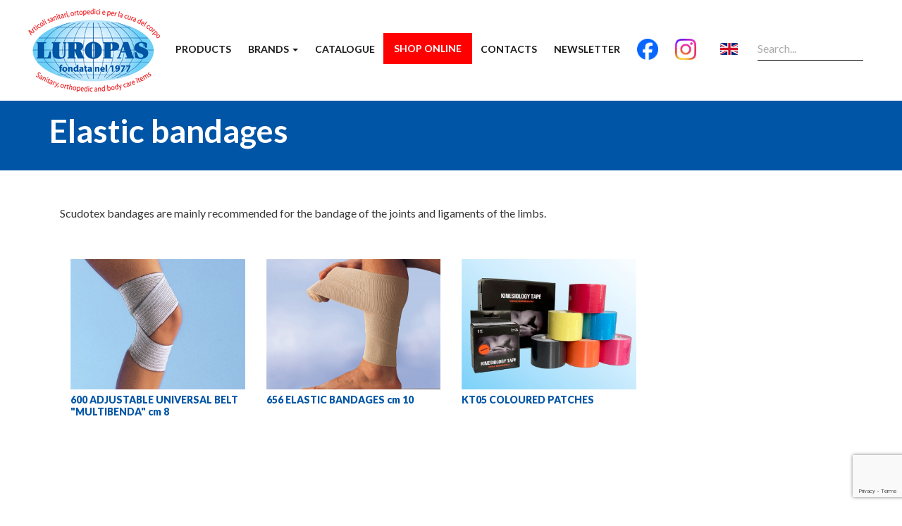

--- FILE ---
content_type: text/html; charset=utf-8
request_url: https://www.luropas.com/products/elastic-bandages-3
body_size: 17571
content:


<!DOCTYPE html>

<html lang="en">
<head><meta charset="utf-8" /><meta name="viewport" content="width=device-width, initial-scale=1.0" /><meta http-equiv="X-UA-Compatible" content="IE=edge" /><link rel="alternate" href="https://www.luropas.it/it/prodotti/bende-elastiche-3" hreflang="it" /><link rel="alternate" href="https://www.luropas.com/products/elastic-bandages-3" hreflang="en" /><link rel="alternate" href="https://www.luropas.com:443/es/productos/elastic-bandages-3" hreflang="es" /><link rel="alternate" href="https://www.luropas.com:443/de/produkte/elastic-bandages-3" hreflang="de" /><link rel="alternate" href="https://www.luropas.com:443/fr/des-produits/elastic-bandages-3" hreflang="fr" /><link rel="alternate" href="https://www.luropas.com:443/pt/produtos/elastic-bandages-3" hreflang="pt" /><link rel="alternate" href="https://www.luropas.com:443/ru/%d0%bf%d1%80%d0%be%d0%b4%d1%83%d0%ba%d1%82%d1%8b/elastic-bandages-3" hreflang="ru" /><title>
	Elastic bandages - Luropas | Prodotti ortopedici | Calvenzano in provincia di Bergamo - Luropas | Prodotti ortopedici | Calvenzano in provincia di Bergamo
</title>
    <meta name="description" content="Elastic bandages" />
    <meta name="keywords" content="" />

<!-- * favicon * -->
<link rel="apple-touch-icon" sizes="180x180" href="/content/images/favicons/apple-touch-icon.png">
<link rel="icon" type="image/png" sizes="32x32" href="/content/images/favicons/favicon-32x32.png">
<link rel="icon" type="image/png" sizes="16x16" href="/content/images/favicons/favicon-16x16.png">
<link rel="manifest" href="/content/images/favicons/manifest.json">
<link rel="mask-icon" href="/content/images/favicons/safari-pinned-tab.svg" color="#ffffff">
<meta name="theme-color" content="#ffffff">
<!-- * favicon - end * --><!-- * favicon - end * -->
<link href="/Content/bootstrap.less" rel="stylesheet"/>
<link href="../css/font-awesome-4.3.0/css/font-awesome.css" rel="stylesheet" />
    <!-- HTML5 Shim and Respond.js IE8 support of HTML5 elements and media queries -->
    <!-- WARNING: Respond.js doesn't work if you view the page via file:// -->
    <!--[if lt IE 9]>
      <script src="https://oss.maxcdn.com/html5shiv/3.7.2/html5shiv.min.js"></script>
      <script src="https://oss.maxcdn.com/respond/1.4.2/respond.min.js"></script>
    <![endif]-->

    
        <script>
            (function (i, s, o, g, r, a, m) {
                i['GoogleAnalyticsObject'] = r; i[r] = i[r] || function () {
                    (i[r].q = i[r].q || []).push(arguments)
                }, i[r].l = 1 * new Date(); a = s.createElement(o),
                    m = s.getElementsByTagName(o)[0]; a.async = 1; a.src = g; m.parentNode.insertBefore(a, m)
            })(window, document, 'script', '//www.google-analytics.com/analytics.js', 'ga');
            ga('set', 'anonymizeIp', true);
            ga('create', 'UA-26367820-57', 'auto');
            ga('send', 'pageview');
        </script>
    </head>
<body id="productslevel" class="lang-en">
    <form method="post" action="./elastic-bandages-3" onsubmit="javascript:return WebForm_OnSubmit();" id="ctl01" class="">
<div class="aspNetHidden">
<input type="hidden" name="__VIEWSTATE" id="__VIEWSTATE" value="HLqqrFfZQGLNvX8BcMJKrcRDW31tTgcFUhDa1+6YBPXP/tm/kCXwA7l+IZzLOITd4zun2rOJDNejOogdLSck5JeaVklFCY7rNJjGO6us2up6lPCmh9umfAEMEHt0mSK+sGiCwfeHk1zkOnUl0KaPi2mPWUutLsFb/KKuIW1i3cJh/Qvqk1fdyCESUVq0IUNneSWuE2n4XZpmljUhHIhOGP1J4qtXwSxGvoTznmC69ONokDbxYbdgmz1R9V5Uo7x9ZxOmgKzOiGDPwJH3k74kKBpXGqbjP/icK9jH/AlkV2cQeFLdM+F/NhFwGxi2ABFiPuU7EPedTtrpQH0ZBHuoNmXddBzNS9/Svk6CkWLAsJtNkOzwURTUcti0zlopSPwmzxlNQzNA5+RhnlQjwsP7THcurpDt6Rcf6IRxamXG/Cqy/ID7p7CcOKQso/WLSD6i2dVzqXrg3RHjsfEZvWFMHxLpjO/x/suwpxObmOR9TUHN9c/4VsXl92j78/NqxwXDinsKXwBhzI+aLaaWSFqQHMjZ+bF3F4LbJojN2ZDf88i9o1JwN1KmedMcvbDSH0DIITdhyX03KK+KHN+sehfL6RnTZ8trFyqUjBj7hsKBM5TGFujUNd/HAahSDvXrMOrt+R9YkNwTIWIUAp94gxl7WnU3JirOWKcmusXsGMydWVymkYkVatO7ZB02TdXpRL9YceS9EqFSfUhZA0xVLlirhTx42mBgqjpVSn5NzHqd/U7NRCfrGUMBk/uQAFfA6i5Zlq+nq72cv0UyK+4PuC4aU7AgkGSwEYJvzsFOj1Zg7C/Q1cPomjQKk5Vj8JwpjVfEV7MKpTKfLEjE18gueBPNDnQ2uClNFcZpB1p7Ib6jAHqBsRbFtcRvbCb5MZtdtFNuJJ4PSgihnxHIoA32srKNxMSA/EkMwpHuZUhruB8p7Zyl9u9MTtA1X/D0rGK3CKfE7uiR/[base64]/SpKWxwStXTgc82orIFWA2ZFugPDs/z01W6jUf/CL6WenwEdlZjyBfMLTS+w7ZNcoHANgOCCKsavDrkYfd9t2qPiyg8B7flbxCU9wkiGmRKx+1tj/MIRkx0stRLNJzx38XWV4h8buIqZ7aUCq1MQpbUA1qfLnhE8bK73/T3DyZBD6eVT86TFztUtkfTko1PEGrDXhn1UeRovkBWw2MBUFOwVxBsQR8CbYwWzPToHDKLv3/mtiUIe6YHZpN1FbpEfBlqIOcve3HxOu5YAgtWYTsB5yBatDY6B0q3EteoZ+A2CfXBEqEttLYCM3Vyg3SdBhksgoSCfMY6NeZE0YMXywD/QmVpv/0G08WidJffIjVC3Dx/sT8NdpK+WRXnp1p4R7LLEeRayvO6243O/fzDumH0EI3wilz51uVEcJT7C5egIHiE9rekq7UYcsKbzCykit5FEtYAEvmZYI9EbZdOik6MQjwzqblMkvzCoQJhoPkUINcMiywCj7iMGCTBFFRTyZC1NFsvvkxYvz8K8qurOcWQSbrtJWSrIs5GrfiBSHSEMTivZY+Ch/RKWJwIHu9zJup1pfS5S6AVLjctGREvTfJJvoLeF0SjhdnckaT9G3mN91VLDjzHa5Nt4L7T/8BGPiHDFfDocOXBbSkQVGFXGaWsx5dhVwsV5i1kjXx2OUf2g5g3rizo85yNEZqGgnioDZ9G7Rw1f3WV8TpW07RkQ6OGYudnVJ/40+tXk4Ahi7vNFcjF1O573Qi0+QFOdKlHsbVvqHVxXu6LYG+Z1MdevzlAOYrQsX4stDztMjdxvY2/FOUScFa9RykBkSQSO57DsrmLpkcAHeqg/3I/zJ7Ei4KcP907wAUQ9nkTaMfLNy2e6kDS0x9heD1mWydwvhnyPf7guh0eOb2VdhWmMJ/oVeHMdsa0RoTH8wbliWDpLRg3+axbvVG1c4HjWil+7vwhtowT42rwMXhb8qd/bkWb65cWmE8upBSEYygRCOgL7L2jVC/XIx2N870pTc5LJ2uqUmbHPPa+Jcg66VEDXhad2LsBIZaWM3YbKE9gCD9xIgglZ4A7tpuGdRqJg9M75x9n9ANXu5doU3WSpfF/deMWxVoViT1gHm5dSySqBTRQ4eLjr2SJLOdxP/t8M6lPXG+AFqwvmUBvgALCaKFG7Bd8vGih5cFxxZbsipKmNZbnWOWGj6K7eX8hw3VtiXZLYrpMRYP4wnA19SlnMBSrdeWQOeGyJo6+PIQiMoe4ru5mXLvggq501n+joozZxTFHD82g7Rx0cCretHsUcuXa3W3RY8bJMZcJYLbr/snAUEnKzUz26Nh0QPOGtHT70EcpMjLZJINzGEwcWh1RDVVe1zmbEDI/lZDMCVVJ5wvtxTHYy0x1cMxbU5ys1040UqVPrcdhjWL5ghSlH0g6TMmDiGP+/OSVBMsx+BtYr2cd/c/nludgd6+7MB1L6kJY3QxFcBhKfE2mT7mjV3hp4upt2KYFPfdzymrC8VekoqUQKzoDqEvEaQc7K8hImnrpKac9OSHr9GxOg+/RfItVVY94UEg0f8wLulsWlFThVrzsTnx1+/wSy7GoQHU4hDdXfPZ2wm8eaZ4k1ZcFesol2v3BOlrnyyX/fTVhpuu39HSPkujR0h2pCWnraviAOm4PBMIVBYsIv2DmiNcki2yIqX9znp3Cv++SG4W67gdxAXCCVYcK7pM6SIata8ZnKDpAJ+EH0bGNlGKb1DnZPiLScCLHF92AjAmh5dJSqveeZqwGUt2lNHYiyeVGLt5/2HhJROUICl7Ns4Adiy6vEZ3zxdEZj7pLBocCvBu906WZ3OlPD9DvmtV+G2IVFxX8OJ00Rjwl92lIG+iv87HwUj4qaGzSCzysmXvuo3KhaFUTbioR/M2/4vUbGSzEN+XOJ/P3Ai1sDJK992HCQq/bkBuKSVMnYY5W2O+5GZpfqRMwL2Xz9p6IOFsbf0xrG0y6+rAHw5AJ6NNCq+zv7Z1J3I6AQ4OJk4l8n+aDmT8B68Z2KucID2hr++eAKEGyirchzbGu1IrDA1tIBgqYQFV7+v9ArzhkOVappc9oEXGd2xge3LxIy/[base64]/ElZpJpOLaVThP4QLMHwsYfPLOzC/Ww213ScEhpo8sKG8r1h8Oo6tSLqVMUd/n2ubktyKvO9YUTTg81oZWik2ynfmnJfsSk9fnoJVSpfnE9uXZ0ZXnOZhiAuia8ISUcIXwa10hxPKwV2ZFfYJu9aN1bPrrLaUZTaHFBmTbgJ9Q2NtjOfDoXoFfGAFuSKRXZyju9J0hBsBZ9FGLMDRIQZsWr8K1FF1AFB69S6SDLacG7VpVhO3mHkMUVy+/Qj9yVvdm6HBvPjQsjv+9XbQgHX8/uoAWiiNdDiheSAfjj+A8vU6vkCCsfeXtEh3DoY//PwcuGIgSZbceYetuvEGgvEYm2qWFs+8JVznSUj2XRQsLeqas2tAmJkErSXe+V+vyR5mWgV03Q7nFJSOiG6joGkU2K2gpcv+Z6hPdNiPQjV5ckmMEXbAqFmFhWA62/+HhlVQNS9E9lrNKDOlntyteb/qqKfYwLAyQN/qyKzQpleA4S9U99ApkKdRK1SraEeWId3ArTEy2yFzNQcFxKze+2rAl/VO+vkwwotB1Hkhdj+Uj0a1vtnyTvjU1Fjc1Nuj+8mksdTt9+lWycWeIKGipdtYQK7jR63A8sg5RQDYZixVtbDNRV5JulZiHaOfBfWRQaFZIUFzqetKnqi+vPAXmSdLAnimuQ/aJlz5mDjgDRwUX3taGps0Lpjj3BTIh7ieccaxoncrd5BWKB1a70BcQ0W+BavYO9NKyd7g/EBlb/nhTLb1yMu7FJ2OnR3+IdBkZIN4YB+fyEIuuVWExo+e82z7GuYYcm4E6/N+1ozmoCwhnm3IoRurM1BOVWwpaxbHpa0BkMaLdELKvQEB7ZULlq02cHapNEGK2Dd2ifbGFqmXC4+LTDb8tOQzle7ciORvqORd1pnnQZ5hr1dTOyfRM2TF/1fJp+lmaVPLql3QGtlycQ0KETeDChEOrszSx/EUZ63jHzB0vaVfOOd5LTxXS8WaTWj/OYYpuzdovS09Izj/AN1kaReRr8BK286Td5fVceqsJSL8w8ncs4PW1noDIidl8MMqKBY3BozQTXfzqPfRcLRJrC03fdci78AOhn+EZS5O4zShULVndfd+Zj0dadELoXWQd2ltz/VaNJZ/d7ilTtWCXjoUb3O13zeqV2rhtih0nm1jEIuBFsfHalqPtgwgis/bVkfl6+DKosDWOLg8Bnu05ULr2c9k5dYyNj7tSaedLXhxZPuPvPHiAUopoelQrn8oXYgK2Dc/W49augkvF8+0nL+ZQydL3AMLyFTM8UZkFN0E1PLZCt6VMQbKq2/[base64]/[base64]/wa0MKxuUxE3ueYpgfVPfNAOA4WykkiDGXIty3sw0MQr50Yeds4QWXBImGPGFNVvZPh9aaapDri82AHAYMxxLsG5lGEdImwCNSTQwp67AdQUX3rpeIOLxb/[base64]/fdm2XW4TKFGNv6TQxvnJn4hfowq9PCnUkfwoxQqw5B8mVvik+hJWRDD4om8ASZfwGocd7DV7B9pQb+PcZyvIltFk/4ynGM3hGzFu6rm0ExnRfP9uQTjKF3a4Ap2Lvs0duqdBICoTXTygMVQbGBvg7Jeq0EEVSa9x0UsMLad2725e4uaS8bD93XyZq2xFrRXli1cGFUnY8rxEEBQxlfD6GBMTJdSfxwT0FA/BTjX7P3RkrRMeigDkLrujggRsXSGlIJcOsmfiE5viuw1d8s6bL/vVqnNSp9avrZ2YCWaapG+V0b5jmbFtdGJEpL22YwSoqRqa4lDJb+R/YvD6nhEu9dAuV1m9/EA5K4NFgVlvZg/[base64]/xZl4fu50fWpcW3diMpeVC90+aPru++L3o6t1jbFOsHPSvYEafTOGe3WXOE4AzAHlKv8CwIYU0oaGFIKtJKSvQeCVZgppLEdUkupK9dnnq4rTqwY0Gypp2N34IVz9F5mAsCFiD42SVvJOMDEwB/Zhj91to+duierXgmaYYxoNg5NvE48GeWRDnCFIGk0n5K2HsskPqYrWsn5ounFtf1mdCgZUr4kyoSI2yop5WRjKR+PTcsj5ii31mqclH+aqHZzmHKtfTrTJuskvunHBPtcL9iidwFqT6njmHdwI5nweCqb+6hG2CVI4bG3cHPMABvp3I/MOVvVDZmhfyWQjRui25fsK1LlngN4ofDJEjPsmVN6l0Zr9byewHf3ZOUJ/Y1dXTD1Ok6mH77z9grmp2vl4u9HaIdXLlXYwhOEyz0gYcZ+1sChuK/q+skERbp83voVgmFLWQaVI/WBOA5E1/[base64]/GeP47At5n7AdtHca/70NY9f2VvCsrC4gCVj0taeWkAwSwCo4jM0WuyYMnaoz7enzJHlsNpPKsAgWYbdfXjL1LbLGHXtKY9DYP1ah2GB/0FbPVZEWxBu97j29fXneNJ" />
</div>


<script src="/bundles/jquery" type="text/javascript"></script>
<script src="/WebResource.axd?d=x2nkrMJGXkMELz33nwnakJn44vdtVDDtR2C64M3fS-VKvRQ5sqa4tfqv_yoH2dKXvvUbHYpQa4CIxh2ienyHVgc3zTR1mP5RUtPF1kr8WCU1&amp;t=638901843720898773" type="text/javascript"></script>
<script type="text/javascript">
//<![CDATA[
function WebForm_OnSubmit() {
if (typeof(ValidatorOnSubmit) == "function" && ValidatorOnSubmit() == false) return false;
return true;
}
//]]>
</script>

<div class="aspNetHidden">

	<input type="hidden" name="__VIEWSTATEGENERATOR" id="__VIEWSTATEGENERATOR" value="141E04E1" />
	<input type="hidden" name="__EVENTVALIDATION" id="__EVENTVALIDATION" value="wwp+ycAX2CD+92L2YqrYRO3bYVDgSV+YWKiBmTBZZMSdx2aKCH4AtBm4fmUk4+QMWdQJzdAynASlx3rcJ19raX79ix8PB9vbHHyeJrHvA5NtcNjNs8EwlL7Ky7dHnGEmBEUEwlHBLiv/7nKsjgGyU6jN0rWy9qHCzYOiXQXnQVHAWkWCwYe6S/vqB7WwHaeVu5sxCWoxPUYMuE0QQzoW9zbwt/l8oZtgsFlVbWeXogxevzZOyy36oXDx0LJAaEfF9IJ9jsgOdLy9wylmrc43IA==" />
</div>
        <div id="wrap">

            <div class="center visible-sm relative in-front">
                <a href="https://www.luropas.com">
                    <img class="brand-top" src="/immagini/luropas-prodotti-ortopedici.png" alt="Luropas, orthopedic products" /></a>
            </div>

            

<div class="navbar navbar-inverse navbar-static-top">
    <div class="container relative nopadding"> 
        <div class="navbar-header">
            <button type="button" class="navbar-toggle" data-toggle="collapse" data-target=".navbar-collapse" >
                <span class="icon-bar"></span>
                <span class="icon-bar"></span>
                <span class="icon-bar"></span>
            </button>
            <a class="navbar-brand hidden-sm relative nopadding" style="z-index: 10000" href="https://www.luropas.com">
                <img src="/immagini/luropas-prodotti-ortopedici.png" alt="Luropas, orthopedic products" class="img-responsive" />
            </a> 
        </div>
        <div class="navbar-collapse collapse">
            <input type="hidden" id="hfCurrentCulture" value="en-US" />
            
            <div class="center-xs">
                <div id="searchBox" >
                    <div class="bg-gray">
                        <span id="btnSearchList" class="lnr lnr-magnifier"></span>
                        <input name="ctl00$wucMainMenu$txtSearch" type="text" id="txtSearch" class="txtBox" autocomplete="off" placeholder="Search..." />
                    </div> 
                </div>
            </div>
            <div class="center-xs center-sm">
                <ul class="nav navbar-nav">
                    <li><a href="/products">Products</a></li>

                    
                    <li class="dropdown"><a class="dropdown-toggle" data-toggle="dropdown" href="#">Brands <span class="caret"></span></a>

                        <ul class="dropdown-menu">
                            
                                    <li><a href="/brand/scudotex-1">Scudotex</a></li>
                                
                                    <li><a href="/brand/scudovaris-2">Scudovaris</a></li>
                                
                                    <li><a href="/brand/tecnoped-3">Tecnoped</a></li>
                                
                                    <li><a href="/brand/rekordsan-4">Rekordsan</a></li>
                                
                                    <li><a href="/brand/natura-nobilis-5">Natura Nobilis</a></li>
                                
                                    <li><a href="/brand/intimidea-7">Intimidea</a></li>
                                
                                    <li><a href="/brand/biotap-8">bioTap</a></li>
                                
                                    <li><a href="/brand/corallina-12">La Corallina</a></li>
                                
                                    <li><a href="/brand/gommasan-13">Gommasan</a></li>
                                
                                    <li><a href="/brand/foxmed-14">Foxmed</a></li>
                                
                                    <li><a href="/brand/zaccaria-15">Zaccaria</a></li>
                                
                                    <li><a href="/brand/sapone-aleppo-17">Vero Sapone D'Aleppo</a></li>
                                
                        </ul>
                    </li>
                     
                    <li><a href="/catalogue">Catalogue</a></li> 
                    <li><a href="https://shop.luropas.it" target="_blank" style="background-color: #f00;color: #fff;padding: 15px;margin-top: -14px;">Shop Online</a></li> 
                    <li><a href="/contacts">Contacts</a></li>   
                    <li><a data-toggle="modal" href="#" data-target="#modalNewsletterRegistration">Newsletter</a></li>    
                    <li><a target="_blank" title="Facebook" href="https://www.facebook.com/ScudoTexItalia/" ><img src="/Content/images/Facebook_Logo_Primary.png" alt="Facebook" class="facebook"/></a></li>
                    <li><a target="_blank" title="Instagram" href="https://www.instagram.com/scudotexluropas/" ><img src="/Content/images/Instagram_Glyph_Gradient.png" alt="Instagram" class="instagram"/></a></li>
                    <li>
                        <div class="menuLanguages">
                            <ul class="menuLanguages">
                                <li class="dropdown">
                                    <a class="dropdown-toggle lang-dropdown flag-en block" data-toggle="dropdown" href="#"><span class="caret "></span></a>
                                    <ul class="dropdown-menu">
                                        
                                                <li><a class='flag-it'  href='https://www.luropas.it/it/prodotti/elastic-bandages-3' >Italiano</a></li>
                                            
                                                <li><a class='flag-en'  href='https://www.luropas.com/products/elastic-bandages-3' >English</a></li>
                                            
                                                <li><a class='flag-es'  href='/es/productos/elastic-bandages-3' >Español</a></li>
                                            
                                                <li><a class='flag-de'  href='/de/produkte/elastic-bandages-3' >Deutsch</a></li>
                                            
                                                <li><a class='flag-fr'  href='/fr/des-produits/elastic-bandages-3' >Française</a></li>
                                            
                                                <li><a class='flag-pt'  href='/pt/produtos/elastic-bandages-3' >Portuguese</a></li>
                                            
                                                <li><a class='flag-ru'  href='/ru/%d0%bf%d1%80%d0%be%d0%b4%d1%83%d0%ba%d1%82%d1%8b/elastic-bandages-3' >Русский</a></li>
                                            
                                    </ul>
                                </li>
                            </ul>
                        </div>
                    </li>
                </ul>
            </div>
        </div>

    </div>
</div>

<script type="text/javascript">
    //function Search(isPrincipalBtn)
    //{
    //    if ($("#SearchBoxXs").is(":visible"))
    //    {            
    //        $("#SearchBoxXs").attr("style", "display:none");
    //    }
    //    else
    //    {
    //        if (isPrincipalBtn == 0)
    //        {
    //            $("#SearchBoxXs").attr("style", "display:block");
    //        }
    //    }
    //}
</script>


            

            <div class="title-content margin-b-medium">
                <div class="title-container">
                    
    <div class="hgroup">
        <h1 class="h1">Elastic bandages</h1>
        
    </div>

                </div>
            </div>

            <div class="body-container">
                
                
  <div class="container margin-t-none">

        <div class="row margin-v-medium">
            <div class="col-xs-12">                
                <div class="text-justify"><p>Scudotex bandages are mainly recommended for the bandage of&nbsp;the joints and ligaments of the limbs.</p>
<p>&nbsp;</p></div>
            </div>
            <div class="col-xs-12 margin-v-small">
                
                        
                                
                                <a class="prodotto col-xs-12 col-sm-6 col-md-3 600-adjustable-universal-belt-multibenda-" href='/product/elastic-bandages/600-adjustable-universal-belt-multibenda--185'>
                                    <img class="img-responsive" src='https://www.luropas.it/files/products/100/185/0_ico.jpg?v=636259700027170000' />
                                    <h2 class="nome-prodotto">600 ADJUSTABLE UNIVERSAL BELT "MULTIBENDA"<span class='no-text-transform'> cm 8</span></h2>
                                </a>

                            
                                
                                <a class="prodotto col-xs-12 col-sm-6 col-md-3 656-elastic-bandages" href='/product/elastic-bandages/656-elastic-bandages-186'>
                                    <img class="img-responsive" src='https://www.luropas.it/files/products/100/186/0_ico.jpg?v=636259693145100000' />
                                    <h2 class="nome-prodotto">656 ELASTIC BANDAGES<span class='no-text-transform'> cm 10</span></h2>
                                </a>

                            
                                
                                <a class="prodotto col-xs-12 col-sm-6 col-md-3 kt05-coloured-patches-" href='/product/elastic-bandages/kt05-coloured-patches--865'>
                                    <img class="img-responsive" src='https://www.luropas.it/files/products/800/865/0_ico.jpg?v=638373826829870000' />
                                    <h2 class="nome-prodotto">KT05 COLOURED PATCHES</h2>
                                </a>

                            

            </div>
        </div>
          <div class="row margin-v-small">
                <div class="col-xs-12">

                            

                </div>
            </div>
    </div>

            </div>
            <div id="push"></div>
        </div>

        
<div id="footer" class="inverse">
    <div class="container footer-content">
        <footer>
            <div id="footer-company-data" class="col-lg-4 col-md-4 col-sm-4">
                <p><b>LUROPAS del Dott. Molinari & C. S.r.l.</b>
                    <br />
                    Via Vivaldi, 4 - 24040 Calvenzano (BG) - Italy
                    <br /><br /><span><i class="fa fa-phone"></i>&nbsp;&nbsp;Phone.: +39 0363 86 666</span>
                    <br /><span><i class="fa fa-fax"></i> Fax: +39 0363 85 281</span>
                    <br /><span><i class="fa fa-envelope-o"></i> E-mail: <a href="mailto:export@luropas.it">export@luropas.it</a></span>
                    <br /><span><i class="fa fa-suitcase"></i>Vat No.: 00683840169</span> <br />
                    <br /><span><i class="fa fa-clock-o"></i>OFFICE OPENING HOURS<br>
<div class="margin-t-small">From Monday to Friday, from 8:30 AM to 12:30 PM and from 2:00 PM to 6:00 PM</div>
</span>
                    <br /><span><i class="fa fa-clock-o"></i>WAREHOUSE OPENING HOURS (for forwarder agent) and OUTLET (for personal purchase)
<br>
<div class="margin-t-small">From Monday to Friday, from 8:30 AM to 12:30 PM and from 2:00 PM to 5:45 PM</div></span><br />
                </p>
                <p class="smaller margin-b-medium"><a href="/privacy-trattamento-dati"><b>Privacy &amp; Trattamento dati</b></a> | <a href="https://app.legalblink.it/api/documents/6493fd65c6ac0a001a042587/cookie-policy-en" target="https://app.legalblink.it/api/documents/6493fd65c6ac0a001a042587/cookie-policy-en"><b>Cookie</b></a> | <a href="#" class="lb-cs-settings-link"><b>Aggiorna le preferenze sui cookie</b></a></p>
                <p class="margin-b-medium">powered by <a title="CoriWeb | Siti web per prodotti ortopedici | Bergamo" href="http://www.coriweb.it" target="_blank"><b>Coriweb s.r.l.</b></a></p>
                 
            </div>
            <div class="col-lg-8 col-md-8 col-sm-8 text-right nomargin nopadding">
                <div class="col-xs-12 nomargin nopadding">
                    <div class="col-xs-12 col-sm-7">
                        <p id="footer-menu-products">
                            
                                    <a href='/products/toilet-raiser-2'>Toilet raiser</a> |
                                
                                    <a href='/products/elastic-bandages-3'>Elastic bandages</a> |
                                
                                    <a href='/products/medical-armband-k2-4'>Medical armband K2</a> |
                                
                                    <a href='/products/medical-therapeutic-hosiery-k1-k2-k3-5'>Medical therapeutic hosiery K1-K2-K3</a> |
                                
                                    <a href='/products/anti-thrombus-hosiery-for-man-and-woman-6'>Anti-thrombus hosiery for man and woman</a> |
                                
                                    <a href='/products/medical-hosiery-in-microfiber-k1-k2-active-compression--7'>Medical hosiery in microfiber K1-K2 "active compression"</a> |
                                
                                    <a href='/products/sanitary-socks-for-woman-and-man-8'>Sanitary socks for woman and man</a> |
                                
                                    <a href='/products/plasters-for-corns-and-blisters-10'>PLASTERS FOR CORNS AND BLISTERS</a> |
                                
                                    <a href='/products/inflatable-cushions-in-rubber-and-expanse-polyurethane-11'>Inflatable cushions in rubber and expanse polyurethane</a> |
                                
                                    <a href='/products/lumbosacral-orthopedic-corsets-13'>Lumbosacral orthopedic corsets</a> |
                                
                                    <a href='/products/rigid-and-soft-cervical-collars-16'>RIGID AND SOFT CERVICAL COLLARS</a> |
                                
                                    <a href='/products/anti-mite-covers-for-mattresses-and-pillow-17'>Anti-mite covers for mattresses and pillow</a> |
                                
                                    <a href='/products/elasticized-braces-20'>Elasticized braces</a> |
                                
                                    <a href='/products/-hot-cold-gel-pad-21'>"Hot & Cold" Gel Pad</a> |
                                
                                    <a href='/products/nail-scissors-and-accessories-for-the-personal-care-23'>Nail scissors and accessories for the personal care</a> |
                                
                                    <a href='/products/man-and-unisex-knee-high-24'>Man and unisex knee-high</a> |
                                
                                    <a href='/products/girdles-belts-and-slimming-garments-27'>Girdles, belts and slimming garments</a> |
                                
                                    <a href='/products/girdles-31'>Girdles</a> |
                                
                                    <a href='/products/anatomic-cervical-pillows-for-adults-and-children-32'>Anatomic cervical pillows for adults and children</a> |
                                
                                    <a href='/products/belted-vests-and-natural-vests-34'>Belted vests and natural vests</a> |
                                
                                    <a href='/products/body-corsets-35'>Body corsets</a> |
                                
                                    <a href='/products/neoprene-sporting-blu-line-36'>Neoprene Sporting Blu line</a> |
                                
                                    <a href='/products/sanitary-pyjamas-with-zip-37'>Sanitary pyjamas with zip</a> |
                                
                                    <a href='/products/arch-supports-and-insoles-38'>Arch supports and insoles</a> |
                                
                                    <a href='/products/insoles-and-accessories-in-silicon-39'>Insoles and accessories in silicon</a> |
                                
                                    <a href='/products/mini-sock-in-cotton-with-a-triple-function-40'>Mini-sock in cotton with a triple function</a> |
                                
                                    <a href='/products/braces-for-wrists-41'>Braces for wrists</a> |
                                
                                    <a href='/products/wrist-hand-and-forearm-supports-42'>Wrist-hand and forearm supports</a> |
                                
                                    <a href='/products/shoulder-straighteners-43'>Shoulder straighteners</a> |
                                
                        </p>
                        <p style="border-bottom: 1px solid #fff; border-top:1px solid #fff;" class="padding-v-small margin-t-medium text-left"><i class="fa fa-arrow-circle-down"></i> <a href="/quality"><strong>Download quality certificates</strong></a></p>
                    </div>
                    <div class="col-xs-12 col-sm-5 center-lg center-md center-sm center-xs nomargin nopadding">
                        <img class="img-responsive" src="/immagini/home/PARTE%20BASSA%20HOME.png" />
                    </div> 
                </div>
                <div class="col-xs-12">                            
                    <div class="bigger footer-notice">
                        <p>Ai sensi delle Nuove Linee guida del Ministero della Salute del 28/03/2013, relative alla pubblicità sanitaria concernente i dispositivi medici, dispositivi medico-diagnostici in vitro e presidi medico chirurgici, si avvisa l'utente che le informazioni ivi contenute sono esclusivamente rivolte agli operatori professionali.</p>
                    </div>
                </div>
            </div>
        </footer>
    </div>
</div>
        

        <div id="cssmedia-xs" class="visible-xs"></div>
        <div id="cssmedia-sm" class="visible-sm"></div>
        <div id="cssmedia-md" class="visible-md"></div>
        <div id="cssmedia-lg" class="visible-lg"></div>

        <div id="cssmedia"></div>

        <!-- Modal -->
        <div class="modal fade" id="modalNewsletterRegistration" tabindex="-1" role="dialog" aria-labelledby="myModalLabel" aria-hidden="true">
            <div class="modal-dialog">
                <div class="modal-content">
                    <div class="modal-header">
                        <button type="button" class="close" data-dismiss="modal" aria-label="Close"><span aria-hidden="true">&times;</span></button>
                        <div class="modal-title" id="myModalLabel">Subscribe the newsletter</div>
                    </div>
                    <div class="modal-body">
                        <div id="FormInfo" class="form-horizontal">
                            <div class="col-xs-12">
                                <div class="form-group">
                                    <input name="ctl00$txtNewsletterNome" type="text" id="txtNewsletterNome" class="form-control" placeHolder="Name" />
                                    <span data-val-controltovalidate="txtNewsletterNome" data-val-focusOnError="t" data-val-errormessage="The name field is mandatory" data-val-display="Dynamic" data-val-validationGroup="vgNewsletter" id="rfvNome" class="text-danger" data-val="true" data-val-evaluationfunction="RequiredFieldValidatorEvaluateIsValid" data-val-initialvalue="" style="display:none;">The name field is mandatory</span>
                                </div>

                                <div class="form-group">
                                    <input name="ctl00$txtNewsletterCognome" type="text" id="txtNewsletterCognome" class="form-control" placeHolder="Surname" />
                                    <span data-val-controltovalidate="txtNewsletterCognome" data-val-focusOnError="t" data-val-errormessage="The surname field is mandatory." data-val-display="Dynamic" data-val-validationGroup="vgNewsletter" id="RequiredFieldValidator1" class="text-danger" data-val="true" data-val-evaluationfunction="RequiredFieldValidatorEvaluateIsValid" data-val-initialvalue="" style="display:none;">The surname field is mandatory.</span>
                                </div>

                                <div class="form-group">
                                    <input name="ctl00$txtNewsletterAzienda" type="text" id="txtNewsletterAzienda" class="form-control" placeHolder="Company" />
                                    <span data-val-controltovalidate="txtNewsletterAzienda" data-val-focusOnError="t" data-val-errormessage="The surname field is mandatory." data-val-display="Dynamic" data-val-validationGroup="vgNewsletter" id="RequiredFieldValidator2" class="text-danger" data-val="true" data-val-evaluationfunction="RequiredFieldValidatorEvaluateIsValid" data-val-initialvalue="" style="display:none;">The surname field is mandatory.</span>
                                </div>

                                <div class="form-group">

                                    <input name="ctl00$txtNewsletterEmail" type="text" id="txtNewsletterEmail" class="form-control" placeHolder="Email" />
                                    <span data-val-controltovalidate="txtNewsletterEmail" data-val-errormessage="The Email address field is mandatory." data-val-display="Dynamic" data-val-validationGroup="vgNewsletter" id="rfvEmail" class="text-danger" data-val="true" data-val-evaluationfunction="RequiredFieldValidatorEvaluateIsValid" data-val-initialvalue="" style="display:none;">The Email address field is mandatory.</span>
                                    <span data-val-controltovalidate="txtNewsletterEmail" data-val-focusOnError="t" data-val-errormessage="&lt;%= Resources.Generic.lb_emailErr %>" data-val-display="Dynamic" data-val-validationGroup="vgNewsletter" id="revEmail" class="text-danger" data-val="true" data-val-evaluationfunction="RegularExpressionValidatorEvaluateIsValid" data-val-validationexpression="\w+([-+.]\w+)*@\w+([-.]\w+)*\.\w+([-.]\w+)*" style="display:none;"><%= Resources.Generic.lb_emailErr %></span>
                                </div>

                                <div class="form-group">
                                    <div>
                                        <span class="cbNewsletterPrivacy padding-r-mini"><input id="cbPrivacy" type="checkbox" name="ctl00$cbPrivacy" /></span>
                                        <span id="lblPrivacy" class="privacyConfirmContent">I declare that I have read the <a href = "/privacy-trattamento-dati" Target = "_ blank"> privacy statement </a> and accept the processing of your personal data</span></div>
                                    <span data-val-focusOnError="t" data-val-errormessage="You must read and accept the privacy notice" data-val-display="Dynamic" data-val-validationGroup="vgNewsletter" id="CheckBoxRequired" class="block text-danger" data-val="true" data-val-evaluationfunction="CustomValidatorEvaluateIsValid" data-val-clientvalidationfunction="CheckBoxRequired_ClientValidate" style="display:none;">You must read and accept the privacy notice</span>
                                    <div class="clearfix"></div>

                                </div>

                            </div>

                            <div class="clearfix"></div>
                        </div>

                    </div>
                    <div class="modal-footer">
                        <input type="submit" name="ctl00$btnNewsletterRegistration" value="Subscribe the newsletter" onclick="javascript:return isNewsletterFormOk();" id="btnNewsletterRegistration" class="btn btn-primary" />
                        <button type="button" class="btn btn-default" data-dismiss="modal">Close</button>
						
						<input type="hidden" name="ctl00$responseRecaptcha" id="responseRecaptcha" />
						<div id="recaptcha_element" data-size="invisible"></div>
						
                    </div>
                </div>
            </div>
        </div>


        <div class="modal" tabindex="-1" role="dialog" id="eventModal">
            <div class="modal-dialog" role="document">                
                <div class="modal-content" style="">
                    <div class="modal-body nopadding"> 
                        <button type="button" class="close" data-dismiss="modal" aria-label="Close">
                            <span aria-hidden="true">&times;</span>
                        </button>
                        <img class="full-width hidden-sm hidden-xs" src="/Content/images/Master/Luropas_slide_estate_2025_EN.jpg" />
                        <img class="full-width hidden-md hidden-lg" src="/Content/images/Master/Luropas_slide_estate_2025_EN.jpg" />
                    </div>
                </div>
            </div>
        </div>


        <!--[if IE 8]>
        <script src="/Scripts/fix/array-slice-ie8.js"></script>
<script src="/Scripts/fix/array.map.ie8.js"></script>

        <![endif]-->
        <script src="/Scripts/jquery-1.11.1.js"></script>
<script src="/Scripts/js/jquery-ui-personalized.js"></script>
<script src="/Scripts/bootstrap.js"></script>
<script src="/Scripts/bootstrap.extensions.js"></script>
<script src="/Scripts/imagelightbox.js"></script>
<script src="/Scripts/imagelightbox.extensions.js"></script>
<script src="/Scripts/owl.carousel.js"></script>
<script src="/Scripts/js/autocomplete_list.js"></script>
<script src="/Scripts/js/CheckContactForm.js"></script>
<script src="/Scripts/js/cookiechoices.js"></script>
<script src="/Scripts/js/main.js"></script>
<script src="/Scripts/js/owl.carousel.js"></script>

    </form>

    <script>
        var switchTo5x = true;
        (function (s, o, g, a, m) {
            a = s.createElement(o); m = s.getElementsByTagName(o)[0]; a.async = 1; a.src = g; m.parentNode.insertBefore(a, m);
            a.onload = a.onreadystatechange = function () { stLight.options({ publisher: "6b5a63c8-d037-4d1c-9847-fac6aad5e7c7", doNotHash: false, doNotCopy: false, hashAddressBar: false }); }
        })(document, 'script', 'https://w.sharethis.com/button/buttons.js');
    </script>


    
    <script src="https://cdnjs.cloudflare.com/ajax/libs/jquery-cookie/1.4.1/jquery.cookie.js"></script>
    
  
	
     
     
    <script>
        var recaptchaKey = '6LfmrQ8nAAAAAG56ysi9fnseO0wFnrEeAIP-hkvG';

        var onloadCallback = function () {
            grecaptcha.ready(function () {
                grecaptcha
                    .execute(recaptchaKey, { action: 'grecaptcha_execute' })
                    .then(function (token) {
                        $("#responseRecaptcha").val(token);
                    });
            });

            grecaptcha.render('recaptcha_element', {
                'sitekey': recaptchaKey,
                'size': 'invisible'
            });
        };

        //DOPO 2 MINUTI IL RECAPTCHA SCADE DI VALIDITÀ
        var timeoutTime = (2 * 60 * 1000); //2 minuti
        setInterval(function () {
            grecaptcha.reset();
            grecaptcha.execute(recaptchaKey, { action: 'grecaptcha_execute' })
                .then(function (token) {
                    $("#responseRecaptcha").val(token);
                });
        }, timeoutTime);

        $(document).ready(function () {
            if ($("#recaptcha_element").length > 0) {
                $('head').append('<script src="https://www.google.com/recaptcha/api.js?onload=onloadCallback&render=' + recaptchaKey + '" async defer>');
            }
        });
    </script>

    
    

    

    <script type="text/javascript" src="https://app.legalblink.it/api/scripts/lb_cs.js"></script>
    <script id="lb_cs" type="text/javascript">lb_cs("6493fd65c6ac0a001a042589");</script>
</body>
</html>


--- FILE ---
content_type: text/html; charset=utf-8
request_url: https://www.google.com/recaptcha/api2/anchor?ar=1&k=6LfmrQ8nAAAAAG56ysi9fnseO0wFnrEeAIP-hkvG&co=aHR0cHM6Ly93d3cubHVyb3Bhcy5jb206NDQz&hl=en&v=PoyoqOPhxBO7pBk68S4YbpHZ&size=invisible&anchor-ms=20000&execute-ms=30000&cb=cvvc2nqa9fzj
body_size: 48867
content:
<!DOCTYPE HTML><html dir="ltr" lang="en"><head><meta http-equiv="Content-Type" content="text/html; charset=UTF-8">
<meta http-equiv="X-UA-Compatible" content="IE=edge">
<title>reCAPTCHA</title>
<style type="text/css">
/* cyrillic-ext */
@font-face {
  font-family: 'Roboto';
  font-style: normal;
  font-weight: 400;
  font-stretch: 100%;
  src: url(//fonts.gstatic.com/s/roboto/v48/KFO7CnqEu92Fr1ME7kSn66aGLdTylUAMa3GUBHMdazTgWw.woff2) format('woff2');
  unicode-range: U+0460-052F, U+1C80-1C8A, U+20B4, U+2DE0-2DFF, U+A640-A69F, U+FE2E-FE2F;
}
/* cyrillic */
@font-face {
  font-family: 'Roboto';
  font-style: normal;
  font-weight: 400;
  font-stretch: 100%;
  src: url(//fonts.gstatic.com/s/roboto/v48/KFO7CnqEu92Fr1ME7kSn66aGLdTylUAMa3iUBHMdazTgWw.woff2) format('woff2');
  unicode-range: U+0301, U+0400-045F, U+0490-0491, U+04B0-04B1, U+2116;
}
/* greek-ext */
@font-face {
  font-family: 'Roboto';
  font-style: normal;
  font-weight: 400;
  font-stretch: 100%;
  src: url(//fonts.gstatic.com/s/roboto/v48/KFO7CnqEu92Fr1ME7kSn66aGLdTylUAMa3CUBHMdazTgWw.woff2) format('woff2');
  unicode-range: U+1F00-1FFF;
}
/* greek */
@font-face {
  font-family: 'Roboto';
  font-style: normal;
  font-weight: 400;
  font-stretch: 100%;
  src: url(//fonts.gstatic.com/s/roboto/v48/KFO7CnqEu92Fr1ME7kSn66aGLdTylUAMa3-UBHMdazTgWw.woff2) format('woff2');
  unicode-range: U+0370-0377, U+037A-037F, U+0384-038A, U+038C, U+038E-03A1, U+03A3-03FF;
}
/* math */
@font-face {
  font-family: 'Roboto';
  font-style: normal;
  font-weight: 400;
  font-stretch: 100%;
  src: url(//fonts.gstatic.com/s/roboto/v48/KFO7CnqEu92Fr1ME7kSn66aGLdTylUAMawCUBHMdazTgWw.woff2) format('woff2');
  unicode-range: U+0302-0303, U+0305, U+0307-0308, U+0310, U+0312, U+0315, U+031A, U+0326-0327, U+032C, U+032F-0330, U+0332-0333, U+0338, U+033A, U+0346, U+034D, U+0391-03A1, U+03A3-03A9, U+03B1-03C9, U+03D1, U+03D5-03D6, U+03F0-03F1, U+03F4-03F5, U+2016-2017, U+2034-2038, U+203C, U+2040, U+2043, U+2047, U+2050, U+2057, U+205F, U+2070-2071, U+2074-208E, U+2090-209C, U+20D0-20DC, U+20E1, U+20E5-20EF, U+2100-2112, U+2114-2115, U+2117-2121, U+2123-214F, U+2190, U+2192, U+2194-21AE, U+21B0-21E5, U+21F1-21F2, U+21F4-2211, U+2213-2214, U+2216-22FF, U+2308-230B, U+2310, U+2319, U+231C-2321, U+2336-237A, U+237C, U+2395, U+239B-23B7, U+23D0, U+23DC-23E1, U+2474-2475, U+25AF, U+25B3, U+25B7, U+25BD, U+25C1, U+25CA, U+25CC, U+25FB, U+266D-266F, U+27C0-27FF, U+2900-2AFF, U+2B0E-2B11, U+2B30-2B4C, U+2BFE, U+3030, U+FF5B, U+FF5D, U+1D400-1D7FF, U+1EE00-1EEFF;
}
/* symbols */
@font-face {
  font-family: 'Roboto';
  font-style: normal;
  font-weight: 400;
  font-stretch: 100%;
  src: url(//fonts.gstatic.com/s/roboto/v48/KFO7CnqEu92Fr1ME7kSn66aGLdTylUAMaxKUBHMdazTgWw.woff2) format('woff2');
  unicode-range: U+0001-000C, U+000E-001F, U+007F-009F, U+20DD-20E0, U+20E2-20E4, U+2150-218F, U+2190, U+2192, U+2194-2199, U+21AF, U+21E6-21F0, U+21F3, U+2218-2219, U+2299, U+22C4-22C6, U+2300-243F, U+2440-244A, U+2460-24FF, U+25A0-27BF, U+2800-28FF, U+2921-2922, U+2981, U+29BF, U+29EB, U+2B00-2BFF, U+4DC0-4DFF, U+FFF9-FFFB, U+10140-1018E, U+10190-1019C, U+101A0, U+101D0-101FD, U+102E0-102FB, U+10E60-10E7E, U+1D2C0-1D2D3, U+1D2E0-1D37F, U+1F000-1F0FF, U+1F100-1F1AD, U+1F1E6-1F1FF, U+1F30D-1F30F, U+1F315, U+1F31C, U+1F31E, U+1F320-1F32C, U+1F336, U+1F378, U+1F37D, U+1F382, U+1F393-1F39F, U+1F3A7-1F3A8, U+1F3AC-1F3AF, U+1F3C2, U+1F3C4-1F3C6, U+1F3CA-1F3CE, U+1F3D4-1F3E0, U+1F3ED, U+1F3F1-1F3F3, U+1F3F5-1F3F7, U+1F408, U+1F415, U+1F41F, U+1F426, U+1F43F, U+1F441-1F442, U+1F444, U+1F446-1F449, U+1F44C-1F44E, U+1F453, U+1F46A, U+1F47D, U+1F4A3, U+1F4B0, U+1F4B3, U+1F4B9, U+1F4BB, U+1F4BF, U+1F4C8-1F4CB, U+1F4D6, U+1F4DA, U+1F4DF, U+1F4E3-1F4E6, U+1F4EA-1F4ED, U+1F4F7, U+1F4F9-1F4FB, U+1F4FD-1F4FE, U+1F503, U+1F507-1F50B, U+1F50D, U+1F512-1F513, U+1F53E-1F54A, U+1F54F-1F5FA, U+1F610, U+1F650-1F67F, U+1F687, U+1F68D, U+1F691, U+1F694, U+1F698, U+1F6AD, U+1F6B2, U+1F6B9-1F6BA, U+1F6BC, U+1F6C6-1F6CF, U+1F6D3-1F6D7, U+1F6E0-1F6EA, U+1F6F0-1F6F3, U+1F6F7-1F6FC, U+1F700-1F7FF, U+1F800-1F80B, U+1F810-1F847, U+1F850-1F859, U+1F860-1F887, U+1F890-1F8AD, U+1F8B0-1F8BB, U+1F8C0-1F8C1, U+1F900-1F90B, U+1F93B, U+1F946, U+1F984, U+1F996, U+1F9E9, U+1FA00-1FA6F, U+1FA70-1FA7C, U+1FA80-1FA89, U+1FA8F-1FAC6, U+1FACE-1FADC, U+1FADF-1FAE9, U+1FAF0-1FAF8, U+1FB00-1FBFF;
}
/* vietnamese */
@font-face {
  font-family: 'Roboto';
  font-style: normal;
  font-weight: 400;
  font-stretch: 100%;
  src: url(//fonts.gstatic.com/s/roboto/v48/KFO7CnqEu92Fr1ME7kSn66aGLdTylUAMa3OUBHMdazTgWw.woff2) format('woff2');
  unicode-range: U+0102-0103, U+0110-0111, U+0128-0129, U+0168-0169, U+01A0-01A1, U+01AF-01B0, U+0300-0301, U+0303-0304, U+0308-0309, U+0323, U+0329, U+1EA0-1EF9, U+20AB;
}
/* latin-ext */
@font-face {
  font-family: 'Roboto';
  font-style: normal;
  font-weight: 400;
  font-stretch: 100%;
  src: url(//fonts.gstatic.com/s/roboto/v48/KFO7CnqEu92Fr1ME7kSn66aGLdTylUAMa3KUBHMdazTgWw.woff2) format('woff2');
  unicode-range: U+0100-02BA, U+02BD-02C5, U+02C7-02CC, U+02CE-02D7, U+02DD-02FF, U+0304, U+0308, U+0329, U+1D00-1DBF, U+1E00-1E9F, U+1EF2-1EFF, U+2020, U+20A0-20AB, U+20AD-20C0, U+2113, U+2C60-2C7F, U+A720-A7FF;
}
/* latin */
@font-face {
  font-family: 'Roboto';
  font-style: normal;
  font-weight: 400;
  font-stretch: 100%;
  src: url(//fonts.gstatic.com/s/roboto/v48/KFO7CnqEu92Fr1ME7kSn66aGLdTylUAMa3yUBHMdazQ.woff2) format('woff2');
  unicode-range: U+0000-00FF, U+0131, U+0152-0153, U+02BB-02BC, U+02C6, U+02DA, U+02DC, U+0304, U+0308, U+0329, U+2000-206F, U+20AC, U+2122, U+2191, U+2193, U+2212, U+2215, U+FEFF, U+FFFD;
}
/* cyrillic-ext */
@font-face {
  font-family: 'Roboto';
  font-style: normal;
  font-weight: 500;
  font-stretch: 100%;
  src: url(//fonts.gstatic.com/s/roboto/v48/KFO7CnqEu92Fr1ME7kSn66aGLdTylUAMa3GUBHMdazTgWw.woff2) format('woff2');
  unicode-range: U+0460-052F, U+1C80-1C8A, U+20B4, U+2DE0-2DFF, U+A640-A69F, U+FE2E-FE2F;
}
/* cyrillic */
@font-face {
  font-family: 'Roboto';
  font-style: normal;
  font-weight: 500;
  font-stretch: 100%;
  src: url(//fonts.gstatic.com/s/roboto/v48/KFO7CnqEu92Fr1ME7kSn66aGLdTylUAMa3iUBHMdazTgWw.woff2) format('woff2');
  unicode-range: U+0301, U+0400-045F, U+0490-0491, U+04B0-04B1, U+2116;
}
/* greek-ext */
@font-face {
  font-family: 'Roboto';
  font-style: normal;
  font-weight: 500;
  font-stretch: 100%;
  src: url(//fonts.gstatic.com/s/roboto/v48/KFO7CnqEu92Fr1ME7kSn66aGLdTylUAMa3CUBHMdazTgWw.woff2) format('woff2');
  unicode-range: U+1F00-1FFF;
}
/* greek */
@font-face {
  font-family: 'Roboto';
  font-style: normal;
  font-weight: 500;
  font-stretch: 100%;
  src: url(//fonts.gstatic.com/s/roboto/v48/KFO7CnqEu92Fr1ME7kSn66aGLdTylUAMa3-UBHMdazTgWw.woff2) format('woff2');
  unicode-range: U+0370-0377, U+037A-037F, U+0384-038A, U+038C, U+038E-03A1, U+03A3-03FF;
}
/* math */
@font-face {
  font-family: 'Roboto';
  font-style: normal;
  font-weight: 500;
  font-stretch: 100%;
  src: url(//fonts.gstatic.com/s/roboto/v48/KFO7CnqEu92Fr1ME7kSn66aGLdTylUAMawCUBHMdazTgWw.woff2) format('woff2');
  unicode-range: U+0302-0303, U+0305, U+0307-0308, U+0310, U+0312, U+0315, U+031A, U+0326-0327, U+032C, U+032F-0330, U+0332-0333, U+0338, U+033A, U+0346, U+034D, U+0391-03A1, U+03A3-03A9, U+03B1-03C9, U+03D1, U+03D5-03D6, U+03F0-03F1, U+03F4-03F5, U+2016-2017, U+2034-2038, U+203C, U+2040, U+2043, U+2047, U+2050, U+2057, U+205F, U+2070-2071, U+2074-208E, U+2090-209C, U+20D0-20DC, U+20E1, U+20E5-20EF, U+2100-2112, U+2114-2115, U+2117-2121, U+2123-214F, U+2190, U+2192, U+2194-21AE, U+21B0-21E5, U+21F1-21F2, U+21F4-2211, U+2213-2214, U+2216-22FF, U+2308-230B, U+2310, U+2319, U+231C-2321, U+2336-237A, U+237C, U+2395, U+239B-23B7, U+23D0, U+23DC-23E1, U+2474-2475, U+25AF, U+25B3, U+25B7, U+25BD, U+25C1, U+25CA, U+25CC, U+25FB, U+266D-266F, U+27C0-27FF, U+2900-2AFF, U+2B0E-2B11, U+2B30-2B4C, U+2BFE, U+3030, U+FF5B, U+FF5D, U+1D400-1D7FF, U+1EE00-1EEFF;
}
/* symbols */
@font-face {
  font-family: 'Roboto';
  font-style: normal;
  font-weight: 500;
  font-stretch: 100%;
  src: url(//fonts.gstatic.com/s/roboto/v48/KFO7CnqEu92Fr1ME7kSn66aGLdTylUAMaxKUBHMdazTgWw.woff2) format('woff2');
  unicode-range: U+0001-000C, U+000E-001F, U+007F-009F, U+20DD-20E0, U+20E2-20E4, U+2150-218F, U+2190, U+2192, U+2194-2199, U+21AF, U+21E6-21F0, U+21F3, U+2218-2219, U+2299, U+22C4-22C6, U+2300-243F, U+2440-244A, U+2460-24FF, U+25A0-27BF, U+2800-28FF, U+2921-2922, U+2981, U+29BF, U+29EB, U+2B00-2BFF, U+4DC0-4DFF, U+FFF9-FFFB, U+10140-1018E, U+10190-1019C, U+101A0, U+101D0-101FD, U+102E0-102FB, U+10E60-10E7E, U+1D2C0-1D2D3, U+1D2E0-1D37F, U+1F000-1F0FF, U+1F100-1F1AD, U+1F1E6-1F1FF, U+1F30D-1F30F, U+1F315, U+1F31C, U+1F31E, U+1F320-1F32C, U+1F336, U+1F378, U+1F37D, U+1F382, U+1F393-1F39F, U+1F3A7-1F3A8, U+1F3AC-1F3AF, U+1F3C2, U+1F3C4-1F3C6, U+1F3CA-1F3CE, U+1F3D4-1F3E0, U+1F3ED, U+1F3F1-1F3F3, U+1F3F5-1F3F7, U+1F408, U+1F415, U+1F41F, U+1F426, U+1F43F, U+1F441-1F442, U+1F444, U+1F446-1F449, U+1F44C-1F44E, U+1F453, U+1F46A, U+1F47D, U+1F4A3, U+1F4B0, U+1F4B3, U+1F4B9, U+1F4BB, U+1F4BF, U+1F4C8-1F4CB, U+1F4D6, U+1F4DA, U+1F4DF, U+1F4E3-1F4E6, U+1F4EA-1F4ED, U+1F4F7, U+1F4F9-1F4FB, U+1F4FD-1F4FE, U+1F503, U+1F507-1F50B, U+1F50D, U+1F512-1F513, U+1F53E-1F54A, U+1F54F-1F5FA, U+1F610, U+1F650-1F67F, U+1F687, U+1F68D, U+1F691, U+1F694, U+1F698, U+1F6AD, U+1F6B2, U+1F6B9-1F6BA, U+1F6BC, U+1F6C6-1F6CF, U+1F6D3-1F6D7, U+1F6E0-1F6EA, U+1F6F0-1F6F3, U+1F6F7-1F6FC, U+1F700-1F7FF, U+1F800-1F80B, U+1F810-1F847, U+1F850-1F859, U+1F860-1F887, U+1F890-1F8AD, U+1F8B0-1F8BB, U+1F8C0-1F8C1, U+1F900-1F90B, U+1F93B, U+1F946, U+1F984, U+1F996, U+1F9E9, U+1FA00-1FA6F, U+1FA70-1FA7C, U+1FA80-1FA89, U+1FA8F-1FAC6, U+1FACE-1FADC, U+1FADF-1FAE9, U+1FAF0-1FAF8, U+1FB00-1FBFF;
}
/* vietnamese */
@font-face {
  font-family: 'Roboto';
  font-style: normal;
  font-weight: 500;
  font-stretch: 100%;
  src: url(//fonts.gstatic.com/s/roboto/v48/KFO7CnqEu92Fr1ME7kSn66aGLdTylUAMa3OUBHMdazTgWw.woff2) format('woff2');
  unicode-range: U+0102-0103, U+0110-0111, U+0128-0129, U+0168-0169, U+01A0-01A1, U+01AF-01B0, U+0300-0301, U+0303-0304, U+0308-0309, U+0323, U+0329, U+1EA0-1EF9, U+20AB;
}
/* latin-ext */
@font-face {
  font-family: 'Roboto';
  font-style: normal;
  font-weight: 500;
  font-stretch: 100%;
  src: url(//fonts.gstatic.com/s/roboto/v48/KFO7CnqEu92Fr1ME7kSn66aGLdTylUAMa3KUBHMdazTgWw.woff2) format('woff2');
  unicode-range: U+0100-02BA, U+02BD-02C5, U+02C7-02CC, U+02CE-02D7, U+02DD-02FF, U+0304, U+0308, U+0329, U+1D00-1DBF, U+1E00-1E9F, U+1EF2-1EFF, U+2020, U+20A0-20AB, U+20AD-20C0, U+2113, U+2C60-2C7F, U+A720-A7FF;
}
/* latin */
@font-face {
  font-family: 'Roboto';
  font-style: normal;
  font-weight: 500;
  font-stretch: 100%;
  src: url(//fonts.gstatic.com/s/roboto/v48/KFO7CnqEu92Fr1ME7kSn66aGLdTylUAMa3yUBHMdazQ.woff2) format('woff2');
  unicode-range: U+0000-00FF, U+0131, U+0152-0153, U+02BB-02BC, U+02C6, U+02DA, U+02DC, U+0304, U+0308, U+0329, U+2000-206F, U+20AC, U+2122, U+2191, U+2193, U+2212, U+2215, U+FEFF, U+FFFD;
}
/* cyrillic-ext */
@font-face {
  font-family: 'Roboto';
  font-style: normal;
  font-weight: 900;
  font-stretch: 100%;
  src: url(//fonts.gstatic.com/s/roboto/v48/KFO7CnqEu92Fr1ME7kSn66aGLdTylUAMa3GUBHMdazTgWw.woff2) format('woff2');
  unicode-range: U+0460-052F, U+1C80-1C8A, U+20B4, U+2DE0-2DFF, U+A640-A69F, U+FE2E-FE2F;
}
/* cyrillic */
@font-face {
  font-family: 'Roboto';
  font-style: normal;
  font-weight: 900;
  font-stretch: 100%;
  src: url(//fonts.gstatic.com/s/roboto/v48/KFO7CnqEu92Fr1ME7kSn66aGLdTylUAMa3iUBHMdazTgWw.woff2) format('woff2');
  unicode-range: U+0301, U+0400-045F, U+0490-0491, U+04B0-04B1, U+2116;
}
/* greek-ext */
@font-face {
  font-family: 'Roboto';
  font-style: normal;
  font-weight: 900;
  font-stretch: 100%;
  src: url(//fonts.gstatic.com/s/roboto/v48/KFO7CnqEu92Fr1ME7kSn66aGLdTylUAMa3CUBHMdazTgWw.woff2) format('woff2');
  unicode-range: U+1F00-1FFF;
}
/* greek */
@font-face {
  font-family: 'Roboto';
  font-style: normal;
  font-weight: 900;
  font-stretch: 100%;
  src: url(//fonts.gstatic.com/s/roboto/v48/KFO7CnqEu92Fr1ME7kSn66aGLdTylUAMa3-UBHMdazTgWw.woff2) format('woff2');
  unicode-range: U+0370-0377, U+037A-037F, U+0384-038A, U+038C, U+038E-03A1, U+03A3-03FF;
}
/* math */
@font-face {
  font-family: 'Roboto';
  font-style: normal;
  font-weight: 900;
  font-stretch: 100%;
  src: url(//fonts.gstatic.com/s/roboto/v48/KFO7CnqEu92Fr1ME7kSn66aGLdTylUAMawCUBHMdazTgWw.woff2) format('woff2');
  unicode-range: U+0302-0303, U+0305, U+0307-0308, U+0310, U+0312, U+0315, U+031A, U+0326-0327, U+032C, U+032F-0330, U+0332-0333, U+0338, U+033A, U+0346, U+034D, U+0391-03A1, U+03A3-03A9, U+03B1-03C9, U+03D1, U+03D5-03D6, U+03F0-03F1, U+03F4-03F5, U+2016-2017, U+2034-2038, U+203C, U+2040, U+2043, U+2047, U+2050, U+2057, U+205F, U+2070-2071, U+2074-208E, U+2090-209C, U+20D0-20DC, U+20E1, U+20E5-20EF, U+2100-2112, U+2114-2115, U+2117-2121, U+2123-214F, U+2190, U+2192, U+2194-21AE, U+21B0-21E5, U+21F1-21F2, U+21F4-2211, U+2213-2214, U+2216-22FF, U+2308-230B, U+2310, U+2319, U+231C-2321, U+2336-237A, U+237C, U+2395, U+239B-23B7, U+23D0, U+23DC-23E1, U+2474-2475, U+25AF, U+25B3, U+25B7, U+25BD, U+25C1, U+25CA, U+25CC, U+25FB, U+266D-266F, U+27C0-27FF, U+2900-2AFF, U+2B0E-2B11, U+2B30-2B4C, U+2BFE, U+3030, U+FF5B, U+FF5D, U+1D400-1D7FF, U+1EE00-1EEFF;
}
/* symbols */
@font-face {
  font-family: 'Roboto';
  font-style: normal;
  font-weight: 900;
  font-stretch: 100%;
  src: url(//fonts.gstatic.com/s/roboto/v48/KFO7CnqEu92Fr1ME7kSn66aGLdTylUAMaxKUBHMdazTgWw.woff2) format('woff2');
  unicode-range: U+0001-000C, U+000E-001F, U+007F-009F, U+20DD-20E0, U+20E2-20E4, U+2150-218F, U+2190, U+2192, U+2194-2199, U+21AF, U+21E6-21F0, U+21F3, U+2218-2219, U+2299, U+22C4-22C6, U+2300-243F, U+2440-244A, U+2460-24FF, U+25A0-27BF, U+2800-28FF, U+2921-2922, U+2981, U+29BF, U+29EB, U+2B00-2BFF, U+4DC0-4DFF, U+FFF9-FFFB, U+10140-1018E, U+10190-1019C, U+101A0, U+101D0-101FD, U+102E0-102FB, U+10E60-10E7E, U+1D2C0-1D2D3, U+1D2E0-1D37F, U+1F000-1F0FF, U+1F100-1F1AD, U+1F1E6-1F1FF, U+1F30D-1F30F, U+1F315, U+1F31C, U+1F31E, U+1F320-1F32C, U+1F336, U+1F378, U+1F37D, U+1F382, U+1F393-1F39F, U+1F3A7-1F3A8, U+1F3AC-1F3AF, U+1F3C2, U+1F3C4-1F3C6, U+1F3CA-1F3CE, U+1F3D4-1F3E0, U+1F3ED, U+1F3F1-1F3F3, U+1F3F5-1F3F7, U+1F408, U+1F415, U+1F41F, U+1F426, U+1F43F, U+1F441-1F442, U+1F444, U+1F446-1F449, U+1F44C-1F44E, U+1F453, U+1F46A, U+1F47D, U+1F4A3, U+1F4B0, U+1F4B3, U+1F4B9, U+1F4BB, U+1F4BF, U+1F4C8-1F4CB, U+1F4D6, U+1F4DA, U+1F4DF, U+1F4E3-1F4E6, U+1F4EA-1F4ED, U+1F4F7, U+1F4F9-1F4FB, U+1F4FD-1F4FE, U+1F503, U+1F507-1F50B, U+1F50D, U+1F512-1F513, U+1F53E-1F54A, U+1F54F-1F5FA, U+1F610, U+1F650-1F67F, U+1F687, U+1F68D, U+1F691, U+1F694, U+1F698, U+1F6AD, U+1F6B2, U+1F6B9-1F6BA, U+1F6BC, U+1F6C6-1F6CF, U+1F6D3-1F6D7, U+1F6E0-1F6EA, U+1F6F0-1F6F3, U+1F6F7-1F6FC, U+1F700-1F7FF, U+1F800-1F80B, U+1F810-1F847, U+1F850-1F859, U+1F860-1F887, U+1F890-1F8AD, U+1F8B0-1F8BB, U+1F8C0-1F8C1, U+1F900-1F90B, U+1F93B, U+1F946, U+1F984, U+1F996, U+1F9E9, U+1FA00-1FA6F, U+1FA70-1FA7C, U+1FA80-1FA89, U+1FA8F-1FAC6, U+1FACE-1FADC, U+1FADF-1FAE9, U+1FAF0-1FAF8, U+1FB00-1FBFF;
}
/* vietnamese */
@font-face {
  font-family: 'Roboto';
  font-style: normal;
  font-weight: 900;
  font-stretch: 100%;
  src: url(//fonts.gstatic.com/s/roboto/v48/KFO7CnqEu92Fr1ME7kSn66aGLdTylUAMa3OUBHMdazTgWw.woff2) format('woff2');
  unicode-range: U+0102-0103, U+0110-0111, U+0128-0129, U+0168-0169, U+01A0-01A1, U+01AF-01B0, U+0300-0301, U+0303-0304, U+0308-0309, U+0323, U+0329, U+1EA0-1EF9, U+20AB;
}
/* latin-ext */
@font-face {
  font-family: 'Roboto';
  font-style: normal;
  font-weight: 900;
  font-stretch: 100%;
  src: url(//fonts.gstatic.com/s/roboto/v48/KFO7CnqEu92Fr1ME7kSn66aGLdTylUAMa3KUBHMdazTgWw.woff2) format('woff2');
  unicode-range: U+0100-02BA, U+02BD-02C5, U+02C7-02CC, U+02CE-02D7, U+02DD-02FF, U+0304, U+0308, U+0329, U+1D00-1DBF, U+1E00-1E9F, U+1EF2-1EFF, U+2020, U+20A0-20AB, U+20AD-20C0, U+2113, U+2C60-2C7F, U+A720-A7FF;
}
/* latin */
@font-face {
  font-family: 'Roboto';
  font-style: normal;
  font-weight: 900;
  font-stretch: 100%;
  src: url(//fonts.gstatic.com/s/roboto/v48/KFO7CnqEu92Fr1ME7kSn66aGLdTylUAMa3yUBHMdazQ.woff2) format('woff2');
  unicode-range: U+0000-00FF, U+0131, U+0152-0153, U+02BB-02BC, U+02C6, U+02DA, U+02DC, U+0304, U+0308, U+0329, U+2000-206F, U+20AC, U+2122, U+2191, U+2193, U+2212, U+2215, U+FEFF, U+FFFD;
}

</style>
<link rel="stylesheet" type="text/css" href="https://www.gstatic.com/recaptcha/releases/PoyoqOPhxBO7pBk68S4YbpHZ/styles__ltr.css">
<script nonce="UFJoQVDoCllmIZGWAjHjPA" type="text/javascript">window['__recaptcha_api'] = 'https://www.google.com/recaptcha/api2/';</script>
<script type="text/javascript" src="https://www.gstatic.com/recaptcha/releases/PoyoqOPhxBO7pBk68S4YbpHZ/recaptcha__en.js" nonce="UFJoQVDoCllmIZGWAjHjPA">
      
    </script></head>
<body><div id="rc-anchor-alert" class="rc-anchor-alert"></div>
<input type="hidden" id="recaptcha-token" value="[base64]">
<script type="text/javascript" nonce="UFJoQVDoCllmIZGWAjHjPA">
      recaptcha.anchor.Main.init("[\x22ainput\x22,[\x22bgdata\x22,\x22\x22,\[base64]/[base64]/[base64]/[base64]/[base64]/[base64]/[base64]/[base64]/[base64]/[base64]\\u003d\x22,\[base64]\x22,\[base64]/DlMKsBnAPw53CpMOUw5kMdA9dVEXClTJWw5TCnMKPZ2zClnV9FwrDtWHDgMKdMThIKVjDtHpsw7wJwqzCmsONwpvDuWTDrcK4HsOnw7TCsRo/wr/[base64]/DqkE4w4p+bUxTw7fChC7DuMKQHS5dGkjDkWPCkcKAKlrCr8Ovw4RGEgwfwrwXVcK2HMKKwqdIw6YNYMO0YcK3wpdAwr3CrFnCmsKuwrA6UMK/[base64]/Ct0LCpMKaOW7CpErCthFIwqnDgUbCicOjwovCrxJfRMKfR8K3w79RWsKsw7MjU8KPwo/CsANhYBk9GEHDjjh7woQkd0IeeQkkw50jwp/DtxFfJ8OeZBfDtT3CnGLDk8KSYcKYw55BVQE+wqQbZHklRsOAVXMlwpjDkTBtwpdtV8KHOS0wAcO1w6vDksOOwrTDgMONZsOywroYTcK/w6vDpsOjwpzDj1kBfjDDsEkQwo/CjW3DkBo3wpYMMMO/wrHDm8Oqw5fChcOeG2LDjhIFw7rDvcOSEcO1w7kuw7TDn03DpCHDnVPCvGVbXsOsSBvDiRJVw4rDjlwWwq5sw6IKL0vDr8OMEsKTdsKRSMOZWcKZcsOSVgRMKMK7f8OwQX90w6jCijDComnCiDDCsVDDkWl2w6YkG8OSUHEvwo/[base64]/Cn2TDkmvDgMOXWRQpQ8OOw6Buw6/[base64]/Cs3/DuMKULWHCo8KMCCzCsnvCiVVJIsOyw7bCuHXDqxQGKXbDmFHCpMKpwpUBKHBVcsORVsKjwp7Cu8OpNlLDiEfDr8OaAcOowqbDpMOIVULDr1LDuVBswqjCo8OYC8OwSzZBS13CicKZDMOqHcKvXFzCh8KvBMKLWT/CqinDg8OwHsKYwq9uw5fCssKXw5zDmiQiCSbDmEEPwp/CjMKrVMK/wqTDgzLCqMK/wq/DqsKDDWzCt8OkGlkjw5U/LX3CvcOOwr7Cu8OVKXVhw44Ow7vDoVl7w60+RHTDkwE8w4vCgF/DpDTDncKTbQzDmcO0wqDDvsKxw5UFfHABw4MuP8OIQcOiVmjCisK1wrbCpsOIPsOWwqUGA8OKwpvCmMK1w68zJsKERsOHUBvCuMORwokhwpJWwrzDglrCtMO/w6PCvg7CpcKjwpzDn8KYPMO9f1tNw7fCsx8macOQwqDDicKYw6LCt8KHTsOxw67DmMKyEMK7wrjDtsKcwpzDpXELL1Uxw4nCkhvCkHYIw4QaKRwGwrBBSsKGwqlrwqHDq8KYAcK+NiV1OlXDuMOWJyYGdsKMw7lteMOAwpjCiik/N8O5IcOPw5fCi0XDqsONwok8G8OIwoPDsgBSw5HCvcKswpdpI3pHKcKDSTbDj3Ypwp17w7bDvz3DmQvDosKdwpYqw6jDvjfCqsOXw6nDhTnDr8KxMMO8w4NSAkHCgcKFUyYzwrx/w6rCmcKkw77DmcO5Z8K6wplMYznDocOtV8K/PcO7dcO3woPCqA/CjMKHw4vDuFFCFFcZwrlgEg/CkMKBX2xnMTtHw7Z7w6vClMK4Dg/CgsOSNFjDu8O+w6vCokbCpsKcMsKZVsKcwqhNwq43w6/CqXnCvEbCg8Kww5VdA0dXNcKjwpLDvnfDt8KULhjDk1kcwrXCkMOJwqwewpPClcOhworDpSnDvHURemfCojstI8KYesOlw5EuVcK2TsOlNVAFw5jCisOGTDrCo8K2woYBf3/DncOuw6hEwqcGB8OuKcKXOyfCj35CPcKtw7rDoitQaMK3EsOGw6YdUsONwpUsIFwkwpkaHG7Cn8OKw7pqQTDDtFpiABLDnh4LKMOcwqXCgiAQw63Do8Klw78lCcKIw4/DjcOiOcOjw5HDpRfDqTIydsK/wpUvw6pMHMKXwr0pYcKaw6fCkl9EOB3Djh45YltPw4jCmFHCisKXw4DDk0l/FsKpWCrCs33Drw7DoifDrjvDmMKKw47DsjQhwpIpKMOqwqfCgEXCo8O4XsOpw47DgD4cRkLDqcObwp3DoGchGGvDncKDU8K/w7VZwqTDqsKBTH3CsUzDhgLCu8K4wrTDk0xJe8OuCsOCKsK3wrcFwrLCqx7Dh8Olw70ZKcKES8K4R8K4d8KXw6Jvw4F1wrB7S8OpwprDpcKbw41cwo3DqMKlw6x3wpFYwpsLw5HCgXNtw45Yw4rDhsKXwr3CmBbCqn3CjSXDsT/DjsOmwqnDlsK3wpRgZwgyB1BIcHTCiSTDhMO2wr3Dj8KXHMKdw41iamfCqm1xeTnDqg0UUMOwbsOzHxXDj0nDmw/DhFbDmSTDvcOZAUhZw4vDgsOJIlnCk8KFQMOpwrNSw6fDsMOUw43Cg8Oow6nDl8O7GMKKXlvDsMK5QysKw6/DrXvCkcKnTMOlwrJTwrLDtsOQw7ARw7LDlWIYYcOPw7I9UEc7YzgJFWNvQ8Oaw7cGcw/[base64]/[base64]/[base64]/w6HCqhXDq8Oew4/DoxbDt8Kmfwd1wo1Mw48nw43DucO2WTcSwrcfwrlycMK5cMOxUMOJXnFlVsKULDXDlsKJa8KqdxQFwpDDmMOow5rDs8K7PFMDw5oUBxXDsWfDisOVA8Oqwp/[base64]/PsKNe8O2QsO+wqPDtcKcw6LCi1PDvg9dOMKsDMOod8KaTsOowprDiFsqwprCtXh5wrc+w54Uw7zDmsOhwrbDkWjDsVLDmMOuagHDqBHDg8O+F2Row7U6w57DpMOKw6VWBT/CtsOHGFYnPl15AcO1wq1wwoJAMhZ0w4RBwqfCjMOTw4TDlMO+woJ5d8Knw7ZHw7PDiMOww7w/bcO7WWjDsMO2wpAWdcKXwrPCocOdc8KXwr5bw7ZdwqhewrfDhsKdw4IGw5LChlHCilxhw4zDuEHCuzQwUGTCmkfDl8KQw7TCh3LCjsKHwp7CoHnDtMO/[base64]/DkcORw4EOw4NzHgfCrzF3wonCnVAHOlrDhMOYw4TDkB5PR8K4woYSw5fCucKFwpfDg8OTPcKzwrMYJcOvbsKGb8OLIncowrTCkMKnK8OgUTJpN8OYRhnDiMOrw5MOVBvCl0vDlRTCg8O5wpPDnRzCoWjCj8O7wrgFw5xkwqIzwpDClcK7wo/CnRBHw4hxS1/DqsO6wohLW14JJ1U8YjzDvMKOQj8WAgpUUcOcC8OUEcKbJhDCsMONGBPDrsKhOMKZw6TDqjAqF2Yxwrd7XMO3wqnDlwNPJMKfWwTDqcOhwqV9w5M1OcOaCE/[base64]/Csys3J8O+w4FpwrtOXsOnwpHDvgDDtifDq8Kjw4rDqHpneRNDwoHDpDsrwqjChjXCuwjCp2t8w7tud8OTwoMpwrdewqEYMsK9wpDCkcKcw7AdCgTDlsKvKgc/XMKdU8OUOhrDmcOzL8KvAwBwO8KybGTDmsOywoPDk8KsAnjDjcKxw6LDmMKuBTtiwqnCqW3Cu2gXw6N+B8Otw5McwrgCRMOJw5bDhyrCj1l+wrnCkcOWOTzDocKyw65xGcO0AgfDshHDicOyw5fChS/CiMOMAwHDqx7CmhhSKMOVw5Axw70rwq8YwoVlwpQ/YmNKPW9DacKKw4fDicKVV1HCpkbCqcOjw51+wp3CisKqelvCuSZydsOEIcOkKzTDtHouPsOoDznCsEfCpVkmwoRCWHHDryFMw4AqWA3DqW7Cr8KyHBLDmHjDoG/[base64]/DiMO8fiMeEMO4N8KYw6DCj3vDpMOlH8OHw6dTw5PCj8K+wrbDvh7DrVrDusOcw6jCiGTCnGDCiMKEw4M0w6ZIwqFqWxY1w4HDksKsw4wWwo/DiMKAesORwo1qKsOcw7pNFX/CvFtewqpHw6kPw78UwrrCosO/fk3Ch2fCuQ3CijzDgsOawpPCm8OIYcOJe8OfRVNMw51ww7rCkn/[base64]/DucOPAcK4w5EAwpzCosObwoLDlcKWYcObw7nCoWk4UcOMwqPCgsOYKHPCjEk4OMO9J3RPw5HDgsOVbVfDp3QvYMOKwqV/QFRydizCgsK5wqt5Y8O+M1/CsyHCv8K5w4dYw4gMwp/DoxDDgVMxw73ClsO3wqENIsKvS8KvPSbCqcKHHE4TwqVmCFYxblTCh8Kdwok9bk58P8Kyw7rCqHfDhMOew5pxw4tNwq3DhMKWGHE1XsKyGz7CohXDvsO1w7hTCX7CrcK9QmHDu8Kkw6Myw7ZVwq9eGVXDksOXNsK0c8K/Imsdw6XCs2VfK0jCrFo8dcO/ASUpwq3Dt8KrQjXCicK+EcK9w6vCjsKdOcOjwqESwpvDlcKGcMOVw7LDj8OJYcKCL0bCmBrClwgbTsKzw6TDk8Kgw6xIw4QUBMK6w61MNxrDmzxAGcKVJ8KRUg88w4NnfMOCTcK5wobCvcK3woInbCPDr8OTw7nCrE/DqGLDnMOCLcKTwqLDpGTDgWPDiGbCsnA/wrk1ccOhw6DCjsOYw50cwqXDm8OlSSJfw7s3U8K4fCJ7wpoiw6vDlgRZbnfCiyvCmMKzw6VOWcOUwq8yw5osw4nDnMKPDl9dwq/CuEtNa8KqHcO/FcONw4bDmGQcJMOlwqvCrsKrNHdQw6TCq8O4wpVOTMObw6/CvWYcRUXCuEnDgcOswo0WwozDtsOGw7bDrBvDsXXCtADDkcOBwrJKw7tPd8KUwqhPECMuL8KbJ25IIcKBwqRzw5rCoCDDunPDmlPDjMKowpLCpUfDvsKlwqXDiVfDrMOxwoPChi0nw7wsw6B6w4EXeG47P8Kxw7AtwofDisOiwrnDk8KFSQ/CoMKwTTowZMKXecOsUcKmw7l3E8KKwo46AQDDnMKxwq3CgHZRwoTDowzDjinCiw08IUJjwpDCtn/[base64]/[base64]/Djl3DmHFpwo/CncOqw4rDiTnDocKnHmkqRcKxw7rDrFxQwoXDhMOYw5DDqcKIRWzCrkh9dnlOf1HDoivCszTDp2ICw7Y0w4TDocOLfmsfwo3DvcOtw7EfT3fCm8OkDcOKcsKuF8KXwr0mOE82wopRw5zDhUbDn8KUeMKTw7/DgsKTw4rDmBVcaUhfwpVWP8K9w7YpAAnCvx3Co8OBwoTDvsO9w7PDgsK8K13Dg8KkwqDCinfCr8OaWHXCvsO/[base64]/wpZKwo3CmDbDscO2wqfCk8OIXSVbwp7CmMOxSsOPw5zDmh/CnErClcKXw57CqMKQMFTDj2DChHDDssKsBcKCZ0REcG0XwpDDvRpBw7/DqsO3TsOzwoDDkBV7w7h7WMKVwogwFxxPUCzChHbCsU1pBsONw6l7asOKwqtzfQzCkTADw6TDvcOVA8KDT8OKM8OHw4TDmsO/[base64]/[base64]/[base64]/[base64]/DsXXCrsKtwrosUC7Ck8KDDRHDjsOiWX7CrQjCql1wdcK0w4zDvcKIwpRTK8KvZsK/wo8Lw4vCgXpAdMOOV8OQEgAxwqTDiV9iwrAfGcK1Z8O2Fm/[base64]/CtERjRMK7wqjChxjCjVvDlRo/w6QFwqPCu8K2w6XDm2FwRMOtw7XDvcKgeMOPw5vDkcKLw4vCkRNTw5JDw7Rjw6YAwqLCrTZ1wox2B0bDu8OHEgPCnm/DlcOuNsKQw6Bmw5IkGcOrwqTDlMOWVnXCtzg8MyvDkEZtwrAmw6DDj2g7CGXCgkYJCsKIZVlFwol8KzZ/wp/DjcO2P1NuwoEQwphAw4IYJMO1e8Oqw5zCnsKtwrDCrcObw5lGwobDpCFLwqnDvAnCpcKMYTvCmmzCtsOhKMOrOwMyw6Yvwpt6CWPClwRMwrovw6dqWn4CbMOvIcOWUMK1PcOWw45Pw77CsMOKDHrCjQ1kwqY2DsKHw6zDvEN5d2nDvz/DrBJ0w5LCqSs1K8O9ayLCjk3Csz5yRz/DoMOVw6ByXcKRA8KPwqJ4wocVwqciKklswoPDqsKBwqjCmUoewobDq2URORFWPsORwpfCikLCrjsewpvDhj8LbHQqWsOnOlfCrMK4wprDu8KnS1zCuhRgCcOTwqMHRlzCmcKHwqxzPGQeYMO7w4bDpTTDhcO4wrosVUTCgwB8w65Kw75uG8OwbjPCqlzDqsOBwrE/w6ZxKgjDk8KUeDPDj8O+w7nDj8Kre3B9C8KNwq/Dl3gvdUwnwrkUGl3Dv3HChj8DUsOmwqAMw7jCui3DoFrCohvDlETCigzDjMKzSMOPdiEZwpJfGjZ8wpYlw7hTFMKBKBcCRnMAKRMhwovClVvDsQXCrsOfw7EEwoQnw7fDn8OZw4ZwUsOBwoHDvsO6LSTCnEvDjMK0wr8pwrEPw54CVU/Cg1V4w546Sh/CtcOXHMOFVnjDqEU8IsOPw4MeZX0oHMOcw5XCnXpsw5XDq8KWwojCn8OVTVgEXcKYw7/CtMO1A3zCr8Kkw6/DhzHCqcKjw6LCiMKLwrwWEnTCvcKwZ8OUaGTCq8KrwpHCpxsMwqPClEkdw5/DsBk4wprDo8KwwrAswqcQwqLDiMOeZsOpwpXCqQxvw5ccwolQw7rCr8K9w78fw4xXKMOvKwfCoHDDp8O6w5kxw7paw4EFw4g3XwJfK8KZRMKcwochF0HCrQ3CgcOJQV9sDsKsNX58w6MBwr/Di8Oqw6PCuMKGLcKJX8O6XynDh8KCeMKIwqzDnsOXWsKkw6bCkUTDjyzDuF/DqhwPCcKKQ8ODRTXDvcKVAEVYw6DChTXDjUImwoPCv8KLw5gxw67ChsOSM8OJH8K+N8KFwrVvPH3DuzVNISXDocKgKUIAHMOAwrUrwo9mRMK4w5kSw6pkwrtIe8O7NcK7w586fgBbw71hwrfCjMO3f8Oda0PCt8OIw6lLw7/Dk8Kab8OZw5LDrsODwp49w5DCsMO+HE3DoWwpwqXDsMOHYExkcsOEHlLDksKYwrpSw6XDk8OQwq5Pw6fDo2lOwrJdwqocw6gSUiXDilfCvW3Dl1nCkcOEQnTCmncVfsKoWhDCkMO6w61KIANBIn9/YsKXw6fDt8OFbUXDqSYZCl83UlrCkwx7XSI/bAckScKLPGHDkcO0MsKFwr/DisKEUlw9DxbCqcOdZ8KGw5nDrE/[base64]/Cnwd5w61kw4vCrcO2wpF5bCbCtQTCvGIjw4HDjzkqwrXCmFlMwqfDjht/wozDnyNawrVUw6ocwplIw6B/w6QXF8KWworCsUXCk8OyH8KgQ8Kcw7/ClExrCicDdcOAw7rCkMOJX8KRwoNFw4NCJwcZwrfCo01Dw5zDjAhSwqrDgUFRw4c7w7fDiBB5wpYaw6HCusKEcWvDlQVWVMO7ZsK9wrjCnMKWQD4ECcOfw6HCuRzDi8Kyw7XDmcO9X8KQNDQHYShcw5vCjlM7w7HDlcKEw5t8w7oRwo7ClA/CucKLRsOywqFbZR8hVcO5wosHw5jDtcOywrdsEMKRNcO7YkLDq8KPw6zDsCLCkcKqYMOSUsOQUkdkXDJUwpNMw70Zw6zDpzzCogMOJMKvbCjDgVolYsK5w4TCtERmwqnCshVNfk7DmHvDty8Lw4JpCsObaxgvwpU6MUpIw7vCmE/[base64]/DrcK7w4ZpAnzDnMKWwoDCjsOLDcOVTMODa8K/w6vDrEvDuiDCsMKmPsK4HjvChzdEJsO2wqUdH8KjwrIqLsOsw4Jqw4IKN8OowrLCosKmRwVww5jDgMKuXGvDmVfDu8OGLTXCmStifit4w53CsADDhjrDmGg+d27DiQjCtnp8eA4lw5LDqsO5SB3DtEBPSxp0dcK/wp3DoVk4w4Vtw7BywoMhwrrDssOUHhzDhMOCwqw1wp7CsUI2w6V3NA4XUWrCtXLCoHg9w6QPdsOmBU8Mw4XCqcKTwqfDsj4dKsOvw7NrbmA0wqrCmMK4wrLDmMOiw6TClMK7w7HCp8KVTENNwrHDkx8rOCPDjsOlLMODw6HDtcOSw6sVw4rCj8KUwp/CucKQJk7Cnyw1w7PDuHrCoG3DpsO2w7E4YMKjdMKtBHjCmzkRw6DCs8OMwoJ5w6nDvcK/wpjDlAtLdsOrwrTCtsOrw4tPdMK7RGvClMK9Hn3DpsKgScKUYVhwXHV+w7oeVTlpdsOSPcOtw4bDqsOWw6sPEcOIRMKcGGFKCMKdwo/Cq1vDrQLCgFHDtClmEMKxJcOYw5p5wo4Uwo14Fh/CtcKYdyHDo8KiVcKaw6NEwrtBD8KEwoLCksOYwqnCiTzClMKWwpHCtMKUTDzChkwBKcO+w4zDmsOswrx9LFsiIVjDqnhOwqPCpXoNw6vCtMOXw5zCtMOowpfDu3jCrcOzw5zDlDLCvk7CnsOQFyJMw7w/dWHDu8OTw5jDrwPCmGLDusO5JzNDwqRKw7wYahsnUl8ldTt9C8KSGsO9VcKiwovCvx/CosOWw71uMh1oPHzClHB8w6DCrMOsw5/[base64]/w6htwr7Cs2PCuz/[base64]/wqsDw5rDuGrDinbCs3nCrsK1w4HDh3NIwooYNMK2IMONQsOvwobCmcK/[base64]/[base64]/DnDnCh8Orwp/Ch8K+MsK2w4/CuS7Dl8OIA8OaUks9LCIcGcKuwoPCgBk6w7DChVrCqhrDn1hPwqDDh8Kkw4VWNU0Dw4bCrl/DscKtfGEdw6peacOBw7cwwo50w5bDjG3DnUJDw6tjwoMVw4fDr8KZwqnDr8KuwrA7K8Kmw7fCmAbDpsO1UXvCmXbCt8O/PQfCkcKtaF7Dn8O4wr0uVwZDwoHCtTI1X8KwX8O6w5nDojvDjMK7BMO3w47DnlRxQxDDhB3DiMK0w6p5wpjChsK3wo/CtQHChcKxw4rCukl1wqfCjCPDtcKlOw8rWhDDu8OCWATCrcKVwqVzwpTCiVw5wol5w7jCjSfChMOUw5rCqsOVLsODL8O9CsO/UsOEw69pFcOBw5jDtjJjXcOKGcK7SsO1LsOlBQ3ChcK4wp8uA0TCnyXCjcOqw7TClT4owoJcwp7DoD7CjWtowofDoMKVw4fDnUB7w70bFcK6bMOewphdYcOMAksfw7nCqi7DtsK4wqMULcO/Iwd+wqYEwqVJKw/DpCEww7kgw6xnw5bCoFXCgF9CwpPDoBc/TFrDmHRSwojCrkjDqEPCucKoRWMCw5HDnyXDjxHDucKtw7bCl8Kow7tswplHJjzDtjxLw5PCisKWIMKIwofCn8KhwrcuAMKYHsK/w7dfw4U9dQopQUvCisOGw47DnQDCgXvDrnzDkGk6VV4CcSTCsMKmc1knw63ChcK5wrhhe8OBwod/cwDCum8tw5HCo8Ovw7/[base64]/CuMO5f8KPKjgZw59gSsKqMMKGw4pjw5HCuMO4bHYuwrYSw7rCpCjCmMKnRcK4KGTDtcOjw4ANw7wEwr/Ci2zDmEopw7pdAgjDqRU2A8OuwrLDt28lw5PDjsKAH2g3wrLCu8O5w4XDoMKbcxxSwpk/[base64]/Cq8Kcwq16w5XCksO4J3gQwpHDsMKqw7VQDsOaw5xew5LDiMKPwrNiw7BIw5jCicOZUVrDhzPCt8OieHZTwp1rFEHDmsKPB8O7w6F6w5N+w4HDkMK8w5VIwq/[base64]/wqzDq8OxDhzDicKbw7dnAR3ClMKjwqRmU8KkSTbDuFx7wqBZwrHDqMOwc8Ofwq3CnMKlwpPCoFRew4rDlMKYOS/[base64]/[base64]/CtmbCoRDCnMO/[base64]/w4XCrB9BI8Kkw6vDsMOTwp1Tw5HDqzkXI8KRImNSN8Otw4NMF8OeUMKPIXzDoFtiFcKORAPDusO8JBbCisK7w6jDqcKrFcOCwr/DrErCgcOPw5rDjD/DilbCu8OyLcK0w6UUSgxkwqoXBjQfw7LCvcOJw4HDtcKowpPDgcKiwotOZMKpw6PCjMOrwq1hQzHDvWs3FUQ8w4Ezw5t6wq7CqU/DpGUbCxDDuMKaWQjChnDDrcKKTUbCncKMw6nDvsK+K0R3O2NzLsKlw5cCHATCp3xIw7nDlUdRwpUKwpnDqsOiF8O3w5bDvcKGDHHDmsO8B8KTwrNdwo3Dg8OON2HDhkU2wpbDkWwleMK/bW0yw5fCmcOUw63DnMK2Ll/Cihk/AcOJDsK2asO3wohEOTfCusO0w4LDvcOqwrXCr8KTwq8nGsKgwqvDtcKlYU/CmcKqfMKVw4pUwoHCtsKqw7RRCcOde8K0wpQuwr7DuMKOSHjCp8KFw5nDonQhw5cfWsKUwrlsU1fCnsKZAkx9wo7DggRewp/CowjDjRbDkxTDqhpuwr3Di8KHwpPCqMO+wrkxEsKxW8KOasK1BBLCi8Kbc3lhwo7CgDl7wo4XMnovPUJXw4rCicOBwqPCpMKQwq1Iw7UuZXsTwotoaBfCi8Kdw4vCh8KSw6jDkDbDsUQww67CvcOQWsOLZwnDmnXDrU/DocKbWhgTZHPChkfDgMKzwpkvZiBqw6TDrTcAcn/ChWDDhyA/[base64]/DsMO3w5/CmMK8McK1eD0dW3jDqsK5w5kLMcOdw4zCtWLClcOuwpTCicKQw4bDuMKlw4/CicO+wo9Sw7BywrPCtMKjJ2DDrMKydTEpw6kNXiEbw7zCnEnDj1rDocOEw6ULHXbCkSRFw5fCknjCp8KkS8K1IcKOVzjDmsKNWVXCmkgLYsKba8OXw4Vmw5tHOA9TwrFpwqwWVcO0TMO7wo1OScORwp7CjcO+OidFwrhgw4jDoCsnw4/DscKoFWvDoMKCw6YcBcOwVsKXwoDDkcOKW8OkYxp7wqxuCMKQdsKYw77DuyI+wp1LGmEbwrbDrcKbJ8Oqwp0bwoTDssOzwofDmQ93GcKVb8OBCB7DplnCkMOOwoXDrcKgwqvDt8OlBiwYwpZ4RgxMWMOBUD3Cn8Onf8O/ScKjw5DCunXDmg5iw4VjwptKw7/[base64]/[base64]/DtcK7wobCvxDCqsKMw5N0DMKPEsK7PcKNEG/DtsOabi8TUE0BwpJCwqfDs8Khwo8Uw5nDjCsMw4rCl8OmwqTDscKAwpbCucKmEMKCNMKKFGo6ccKCacOFBcO/w7AvwoYgECUNKcKDw6syaMK3w6/DvsOLwqcnFx3CgsOmCcOGwqPDtljDujUxwp88woplwromMMOqQ8K8wqsMenvCrVXCq23Cl8OOBDhtSRw1w43Dg3s7B8KzwpZ1wrg5wq3CiHLDtsOzMsKcZsKIIcKCwowgwoYBWWQaOnV4wpsdw4cRw6VkZDTDp8KTXMO+w71dwpLDh8Kbw6rCq2JEw7/DncK8OcO2wqLCosKwVy/[base64]/FQDDkcKhLl3CkcKiQwHDqBvDkWrDsTnCvMKlw5hxw4/Cu2FKaErDjMOEf8KBwrFvVULCh8KUHD4RwqM6Pxg0CEAUw4vClsK7w5dMwofCgMOjKcOFDMKQNyPDisKoB8OCBMK6w7V9WiPClsOkGsOPBsKdwoR0HyxTwrTDtAoNFsOZwq7DisK1wo9xw6/ChztuBRxSLMK5B8Klw6cTwqJ+YcKydAl8wp/Ci0jDqHvChsKPw6nCj8KIwoMNw4VDKsO5w4XDiMKYWmDClSlIwq/DiEpew6YBbcO1TMOiHgkQwplsf8Omw6zCmcKiMMO0ecKOwod+Ql3CvMKfJMKifsKkIVozwpZow5AnBMOfwrrCtMKgwopODsKRRx8pw60Lw6XCpHzDjsKdw7x2wpPDpMKXIcKeRcKaSSEIwrsRAxTDlcKHJHZJw6TClsKIZMO/DErCtWjCgRgLa8KwQsK6V8KkUMKIfsOPAMO3w7jCqgrDgGbDtMK0MkrDvlHCnsK0X8K/w4TDssOuw6xjw5LCmmIMQlHCtcKfw6jDsjnDj8K0wp4fLMOQHcOHSsKhw4F6wp7DjmvDrAfCuHPCmljDnT/[base64]/w5E5wrtOw5jCvMKRw5YCNsKmw7V8wrsAwofCkhDDuUPCl8K1w7XCrHzCgMOHwpbClCzCm8O2eMKdK0TCtTvCjVPDssKSAmJpwq3Cp8O6w65Kdg1gwoPCqHLDksKMZSHCh8Obw6vCo8KZwr/CgsOhwpdOwqTChn/DnDLCgQDDs8KiMB/Dj8KlNMKqT8O6SWFow57Dj27DnhIUw5jCp8OQwqB8bsKIIChoIsKyw5Qwwr/[base64]/Xi3DrMObfcOfw67DsMKuw7fCrcK+w4jCii5CwoBdGMKaS8OawoTCv2AAwroHZ8KCEsOuw7fDrsOFwoVmGcKHwrkbO8O+LghZwpDCosOgwo/CihU3Vl5HTMKswonDihN0w4YzasOAwrRoU8KPw7fDiWZMwqUCwqJgw54nwpDCrWTClcKeGgnCj13Dt8ODOFTCu8KsRiPCpcOKX3oOw53ClEvDvcKUeMKzWlXCmMORw73DrMKxwp/DuHwxaXtAYcKWCUt5woJhOMOkwrhmAVpOw6nChDciCT5Xw7LDoMOXNsOfw65Sw4FAwoIMwqTDgS07AW4IAS14XW/CncOcGDQiOA/Du0jDrEbDsMOzGgBsOl50fsKZwqrDqmB/[base64]/DisKbQsKlw4PDgjpkw5VrNg0qw7bDlMOnw6LDlsKVYFjDv37CssKBZxkAHHzDlcK2J8OHdz1gPTwYPFHDmsO7NVMOIFRbw6LDiD3DrMOPw7ZBw7zCo2Q0wq42wqRvV3zDhcO6EMOqwo3Cs8KuVcOAaMOEMC1mHzFDNjUTwp7CgXXDlXowNkvDmMK+MWfDkcK4YU/[base64]/CjXgcwr3CkcK9w7PDq8KeScK5dj0kOz4lewvDusO9f2NaCcKnWF/CrMKOw5LDhHVXw4fCuMOrSgk4wqlODcKIJsKTfm7DhMOHwqQWSVzDucKWbsOiw7ktw4zDgjXCjUDDpQdKwqIGwrLDi8KvwrcQFirDkMOGwqvCpQpfw5vCuMOMPcOWwoXDvUnDrcK7wojCtcKxw7/[base64]/Dr8O+woPCtsKtWmNKC8OTPTkCw5hXInRlAcOCQ8OLfAfCqSfCkyxmwrTCnXHDoCrCiEpww69CaTY4D8KGXMK3BgVZOBlOEsO9w6rDmDvDksOPw7/DlXHCr8K3wpcqX1nCo8K8VMK0X3Q1w7ljwofDnsKmw5fCrMKsw5t2UsOKw59MasOeE3dJSmzCjFvCijDDqcKmwq7Co8KPw5LCqRl7b8KuHCjCssKuwodGZDTCmFDCplbDlcKUwo/DssOow7FgaHDCvCrDuklnDcO7wpzDqTbCvjjCsHhbE8OgwqhwFQ0gCsKcwoI5w7fCt8OXw7t0wrfDjDggwqfCoxbCnsK8wrZNeHjCojLCgiLCvBbCusOOwrpJwrTCrH1nSsKUdhrCijtuB0DCnRzDucOwwrzCmcKSwoXCpj/[base64]/CucOTTcOXZcK2eMKUXD7DlcOawoQRwqDCp140KS3CqMOVwqYHD8OATEvCqkHDmSQyw4JjTDUQwpEOQcKSRlbCsRTClMOKw5xbwqASw6fCiGbDs8KqwpthwpVcwrMTwoI1Rj/Cl8KiwoQbX8KxWMK/[base64]/[base64]/w6PCpAnCnQbDhW3Ci8OfMDdXfsKNGiFOwp83wp/CpMKkH8KhLMK5CnlXw7nCnW5VJMKEwoHDgcKPEsK3wo3DgcO5Zi4YIsO+QcO5wqHCoCnDhMKJK0fCisOIczrDrsOhQm4LwrZFw7ouwrnCk0zDrsOhw5IyY8KTGsOJPMKzE8OpBsO8bMKmL8KcwoQewqoWwpUcwoxwCcKbWWnCk8KELgZiWzkAIMOJJ8KGQ8K2wo1keG/CplTCuV7Dv8OAw515ZzDDgsKjwqTCnsKbwpHClcO5wqBjUsKzbhYuwr3DjMOsYSXClVwvQcOwPnfDlsK7wpchOcK8wrhAwprDosKqDDQPwpvCtMK7YRkuw5zDul3Dum/[base64]/CqcOgw5LDiMKIwpbCklZswok5B8KCw58Cw7NVwrHCpgvDqMOhdmTCisOObFbDo8OvcHBYPsORVcKPwojCo8ONw5fCgVxDCQ7CssKHwr1Hw4/DgV7CksKYw5bDk8KrwoAnw77Do8K0RwLDmR1+Uz/[base64]/w4fDgQNjPS/DqsOjE8OGwpfDuSzDssOJbMOGRUBtSsOVdcKjYA8YGsOOIMK2wrrCh8OGwqXDiQ5uw4hyw43DqcONC8K/VsKoE8OlXcOGfcK1w6/[base64]/GVpQwpDCvlDDmFbCusKzw5zDssKTczbDji7CmiFMZF7Cj2fCtznCisO5ESrDm8Kkw5LDumZ9w6Zcw67ClDXCm8KKPsOZw5bDu8OEwrjCuhR5wrXDjStLw7fCi8O2wpvCnBNMwr7CsnDCpcK+HMKqwoLDoBEawqImWWXCgcKGwpEiwr5sczRgw4jDtGh/wqJYwpXDqQYPOxR/[base64]/[base64]/Dj0HDgcODawzDkwMZwrJQW2wew5TDuiPCmXpvPEUtw6DDlwZmwrJzwoFgwqtDI8Khw7vCsVjDrcOcw7HDlsOywppsBsOYwqsGw50ywp0hOcOcP8OUw5jDn8KLw5nDrk7Ch8Kjw7jDicK9w7tcVmUPwq/DnBbDtcKmIVg8YcKoRShJw6fCmsOPw5jDiy5/wp06w4dfwpjDvMKmFU8ww5TDq8OZccOmw6BNDT/CusOiNCoCw61kRsKAwr7DhyPCrUXCgcOeKUPDssKiw4zDlcOndSjCqcKTw70aPB/[base64]/CpGDChjjCuUHDklITUVEkasKsWGDCmG7DlHXCusKfwoTDs8O7bsO4wqZJMcKbBsOHwrzDmUPDjSgcYMKewrQyOld3H0goNsOlQErDp8KSw7sxw6IKw6ddK3LCmCHCisK6wo7ClXtLw5bCh11nw6DDnhnDihcRMjvDmMKBw6/CvcOkwqt/w7PDnyrCicO/[base64]/DosOzFyI1w5HDksKIw63ClsOyw75dw47CucKzw7LDlMO7EH5bw7l1LsOqw5HDlj7Dk8O0w7EOwp1mHMKBLsKYcnbCvcKJwpjDjnI1chc/w4A4csKsw7zCpsOjaWh7w61jI8ODeGTDrMKGw55JI8OkbHHDiMKQI8K0JEsFYcKEFyE3BRQvwqDDtMOQK8OzwqlUQCTDoDrDh8K1dl1CwqUWW8OaNBvDscKQYRtGw63DjMKfOm57NcKzw4BgNw5ZXcK+Y2PCrFXDjzxRWEHDqywBw5t/wo8jLhAkWVbDqsOewpNTZMOEHh9VCMKAZH5vwqoQwpXDqFNRfELDihrDjcKhOsKowqXChCRqI8Oswr9LbMKtED7Dh1xMOjkMLgLCtsONw6jCpMOZwq7DnMKUQMKGBhdGw6LDgDZDw44oHMKabW7DnsK+wq/CoMKBw6vDssKfccKeI8O8wpvCgDnCo8OFwqlWdxdewqLDpsKXUMKIDsOJQsO1wrNiCgQQHjNKahnDpAfDgQjCr8KnwpTCoVHDsMOuHcKzXcO7GTYlwohPLUEmw5MKwp3CqcKhwpBWSFjDv8OCwpvCjV3Dn8OlwrhHdcO/woNLCcOpTwTCihJpwrxiZ2LDuhnClxvCg8OKMsKBEmPDo8OjwpHDsW5DwoLCvcO4wp/CpMObb8KwK3lfDcKpw4h5AnLClV3CllDDmcO+D0EewqtSPj1mXcK6wqXCscOqTWDCkjALYCUOfkfDl0pMHB3Dr3DDlC5/[base64]/DssKWXsOfFTUBw7R2JxTCgcKSKMK4w48Twrxdw4lHw6TDk8KawpPDsDkSGWrDgcOAw4TDqMO3wo/DqjdEwrZ2w4LCtVrCoMOcL8K3wrLCnMKzTsOIDko7NMKqw4/[base64]/CvcOpD8O7w5TClU7Cm8Ozb8OqYBbDvlJCw7tywplmaMOpwqXCvyMmwokNPxtEwqDCuXDDvsKGXMOiw4LDsn4qU3/CnThKdX7DqE1hw4IdMMOawqlEMcKtwqpEwqBiAMK7HMKOw6DDucKKw4gsAW3Dkn3ClGobd3cXw7k4wqfCg8Kaw6QzRcOOw6vCjgPCjRXDtl/DmcKZwq54w4rDosOJdMKFT8KqwrYDwoY1MTPDgMO4wr7DjMKpNGHDgMKEwpTDgg85w5dKw51zw5d/NVZ4wp7DjsKcVSF5w7xUexdvJ8KNWMKvwqkQK2LDo8OkWEvCvGIbd8O8OGLClcOIKMKKey5OUUrDtcKZQUtBw6zCp1DCl8OhAQ7DosKePn9qw5EDwp4Zw6oCw4ZqQMO3dU/[base64]/Dp0UjwrRLwocyw7ULEsOQwolSw5o4w7sbw6PCssOXwqVDFGjCmcKgw4cNUMKew4YdwpQSw7vCrFfChmBowpXDjsOlw7Vrw5AdKMKuXMK7w6zCvQ/[base64]/wo3Dr0LCnV9+w64ywqUkwp5qw7HDuMKHw4vDl8OSwr4sWSQYKnjCmcOvwqsMccK6T2srw6kZw6bDsMKDwpUDwpF8wpjCkMOzw77DnMOVw5cLPE7DqmrDrhlyw7xUw7smw67DvEcSwp08TsKFfcOHw7/ClDAPA8KvOsO2wog9w6FVw6Ugw7XDpUEIwqJuMTJzKMOyRMOhwo3DsCM1WcOHM0xXI2xiEB1kw6vCpMK/w6wKw6hKaTgSR8KJwrdrw7IEwq/CugJBw73Cp3tHwpnCmjZsMw4uUz10fRppw78xC8KUT8K2VgvDrELClMKJw58KUB3CgFh5wpPCmcKUw5zDm8KCw5rDkcOxw4odw67ChRrDgMO1EcOkw5pIw4lfw6UME8OYT3/DqBF3w6fCsMOmSwDCthlZwrU2GMOmw4nDoWjCtMKORBXDoMKcf03DmsOzHhTCgBrDv3p7T8KQw6F9w6nDoCvDsMKzwqrDtcKYN8KdwrR1w5/DtcOLwoRDwqbCq8KpWcOjw4sXBsOffg4nwqPClsK+wpJzE3vDokvCqioocQNEw5LCi8Ohw5zDrsKcV8OSw4DDrhBlLcKAwrA5wrHCmMK5exnCrMKOwq3DmAkLwrTDmA99w5wjO8O6w7Z9PcOATsOIcsOSJMOow5LDigHDrcO6Um4LL1/DrcOnV8KPE30CQB08w4NRwq4xc8OCw4cMZhtkYsOJQMOLw7jDoyvCkMOIwo3CtBnDszzDpMKRGcOGwoNPQcKLUcKtcCbDiMOOwobDomJCwoPDjcKmWHjDn8KVwpXCgy/[base64]/[base64]/DtMKWw4hEw57DicOWwrFiFcORwpdjw6vDocOGclDCsSfDk8OrwpB5WhPCtsOCOwzDk8OYfcKYbgkUbcKswqrDlMKzK33DkMOCw5MMdFjDoMOBKzDCvsKZaQLCrsOdw542w4PDtBbCigt5wqpjNcO2wpgcw4JOE8KiZEBTNFQ5UcOeFmscd8Kyw5gOUDnDpU/CplYsUTUXw5LCt8KnEMK+w7V9WsKPw7AsaTDCrlHCmEANwrNxw5XDpx7DgcKVw5/DhR3CiHbCsnE5f8O2VMKSwpk8U1HDg8KsFMKgwpDCljcAw43DlsK7USFnwpYHe8Kww4Vbw53Cp3jDn0rCnGvDuRxiw4RdI0rCr0DDncOpwpxsXW/CnsOhSEUKwqPDkMOVw4TDqAoSMcK+wol5w4AxBcKYEsOfT8KSwqYzL8KdGcKsQMKgw5zCs8KSQjALdz1rPyF4wqVAwrHDmcKiQ8OmU0/DpMKTY1oUAMOYGMO8w73CrsOeSjxhw63CmhzDgEvCjMO8woTDkTFVw7IvCQbCmFjDq8KnwohAfw0IKhvDhXPChSfCmMKcdMKDwpHClX8+wpI\\u003d\x22],null,[\x22conf\x22,null,\x226LfmrQ8nAAAAAG56ysi9fnseO0wFnrEeAIP-hkvG\x22,0,null,null,null,1,[21,125,63,73,95,87,41,43,42,83,102,105,109,121],[1017145,855],0,null,null,null,null,0,null,0,null,700,1,null,0,\[base64]/76lBhmnigkZhAoZnOKMAhnM8xEZ\x22,0,0,null,null,1,null,0,0,null,null,null,0],\x22https://www.luropas.com:443\x22,null,[3,1,1],null,null,null,1,3600,[\x22https://www.google.com/intl/en/policies/privacy/\x22,\x22https://www.google.com/intl/en/policies/terms/\x22],\x22vG5D9P1VBzKi8PB0iaIEn9NI6LrTQfmo26tCf67MoJA\\u003d\x22,1,0,null,1,1768747603367,0,0,[104,186,147],null,[240,222,56,213,104],\x22RC-pMI6Bc8qbnNLMg\x22,null,null,null,null,null,\x220dAFcWeA7IYxnp_vKhfxJyzUmvk59bdoZTrGCEgQLpY__YuZR717hJse9MjUfMbPwxq7OOmvacA27MeRjhaKUn5HX332-FKQ4I7A\x22,1768830403299]");
    </script></body></html>

--- FILE ---
content_type: text/html; charset=utf-8
request_url: https://www.google.com/recaptcha/api2/anchor?ar=1&k=6LfmrQ8nAAAAAG56ysi9fnseO0wFnrEeAIP-hkvG&co=aHR0cHM6Ly93d3cubHVyb3Bhcy5jb206NDQz&hl=en&v=PoyoqOPhxBO7pBk68S4YbpHZ&size=invisible&anchor-ms=20000&execute-ms=30000&cb=32xlg3bfojln
body_size: 48315
content:
<!DOCTYPE HTML><html dir="ltr" lang="en"><head><meta http-equiv="Content-Type" content="text/html; charset=UTF-8">
<meta http-equiv="X-UA-Compatible" content="IE=edge">
<title>reCAPTCHA</title>
<style type="text/css">
/* cyrillic-ext */
@font-face {
  font-family: 'Roboto';
  font-style: normal;
  font-weight: 400;
  font-stretch: 100%;
  src: url(//fonts.gstatic.com/s/roboto/v48/KFO7CnqEu92Fr1ME7kSn66aGLdTylUAMa3GUBHMdazTgWw.woff2) format('woff2');
  unicode-range: U+0460-052F, U+1C80-1C8A, U+20B4, U+2DE0-2DFF, U+A640-A69F, U+FE2E-FE2F;
}
/* cyrillic */
@font-face {
  font-family: 'Roboto';
  font-style: normal;
  font-weight: 400;
  font-stretch: 100%;
  src: url(//fonts.gstatic.com/s/roboto/v48/KFO7CnqEu92Fr1ME7kSn66aGLdTylUAMa3iUBHMdazTgWw.woff2) format('woff2');
  unicode-range: U+0301, U+0400-045F, U+0490-0491, U+04B0-04B1, U+2116;
}
/* greek-ext */
@font-face {
  font-family: 'Roboto';
  font-style: normal;
  font-weight: 400;
  font-stretch: 100%;
  src: url(//fonts.gstatic.com/s/roboto/v48/KFO7CnqEu92Fr1ME7kSn66aGLdTylUAMa3CUBHMdazTgWw.woff2) format('woff2');
  unicode-range: U+1F00-1FFF;
}
/* greek */
@font-face {
  font-family: 'Roboto';
  font-style: normal;
  font-weight: 400;
  font-stretch: 100%;
  src: url(//fonts.gstatic.com/s/roboto/v48/KFO7CnqEu92Fr1ME7kSn66aGLdTylUAMa3-UBHMdazTgWw.woff2) format('woff2');
  unicode-range: U+0370-0377, U+037A-037F, U+0384-038A, U+038C, U+038E-03A1, U+03A3-03FF;
}
/* math */
@font-face {
  font-family: 'Roboto';
  font-style: normal;
  font-weight: 400;
  font-stretch: 100%;
  src: url(//fonts.gstatic.com/s/roboto/v48/KFO7CnqEu92Fr1ME7kSn66aGLdTylUAMawCUBHMdazTgWw.woff2) format('woff2');
  unicode-range: U+0302-0303, U+0305, U+0307-0308, U+0310, U+0312, U+0315, U+031A, U+0326-0327, U+032C, U+032F-0330, U+0332-0333, U+0338, U+033A, U+0346, U+034D, U+0391-03A1, U+03A3-03A9, U+03B1-03C9, U+03D1, U+03D5-03D6, U+03F0-03F1, U+03F4-03F5, U+2016-2017, U+2034-2038, U+203C, U+2040, U+2043, U+2047, U+2050, U+2057, U+205F, U+2070-2071, U+2074-208E, U+2090-209C, U+20D0-20DC, U+20E1, U+20E5-20EF, U+2100-2112, U+2114-2115, U+2117-2121, U+2123-214F, U+2190, U+2192, U+2194-21AE, U+21B0-21E5, U+21F1-21F2, U+21F4-2211, U+2213-2214, U+2216-22FF, U+2308-230B, U+2310, U+2319, U+231C-2321, U+2336-237A, U+237C, U+2395, U+239B-23B7, U+23D0, U+23DC-23E1, U+2474-2475, U+25AF, U+25B3, U+25B7, U+25BD, U+25C1, U+25CA, U+25CC, U+25FB, U+266D-266F, U+27C0-27FF, U+2900-2AFF, U+2B0E-2B11, U+2B30-2B4C, U+2BFE, U+3030, U+FF5B, U+FF5D, U+1D400-1D7FF, U+1EE00-1EEFF;
}
/* symbols */
@font-face {
  font-family: 'Roboto';
  font-style: normal;
  font-weight: 400;
  font-stretch: 100%;
  src: url(//fonts.gstatic.com/s/roboto/v48/KFO7CnqEu92Fr1ME7kSn66aGLdTylUAMaxKUBHMdazTgWw.woff2) format('woff2');
  unicode-range: U+0001-000C, U+000E-001F, U+007F-009F, U+20DD-20E0, U+20E2-20E4, U+2150-218F, U+2190, U+2192, U+2194-2199, U+21AF, U+21E6-21F0, U+21F3, U+2218-2219, U+2299, U+22C4-22C6, U+2300-243F, U+2440-244A, U+2460-24FF, U+25A0-27BF, U+2800-28FF, U+2921-2922, U+2981, U+29BF, U+29EB, U+2B00-2BFF, U+4DC0-4DFF, U+FFF9-FFFB, U+10140-1018E, U+10190-1019C, U+101A0, U+101D0-101FD, U+102E0-102FB, U+10E60-10E7E, U+1D2C0-1D2D3, U+1D2E0-1D37F, U+1F000-1F0FF, U+1F100-1F1AD, U+1F1E6-1F1FF, U+1F30D-1F30F, U+1F315, U+1F31C, U+1F31E, U+1F320-1F32C, U+1F336, U+1F378, U+1F37D, U+1F382, U+1F393-1F39F, U+1F3A7-1F3A8, U+1F3AC-1F3AF, U+1F3C2, U+1F3C4-1F3C6, U+1F3CA-1F3CE, U+1F3D4-1F3E0, U+1F3ED, U+1F3F1-1F3F3, U+1F3F5-1F3F7, U+1F408, U+1F415, U+1F41F, U+1F426, U+1F43F, U+1F441-1F442, U+1F444, U+1F446-1F449, U+1F44C-1F44E, U+1F453, U+1F46A, U+1F47D, U+1F4A3, U+1F4B0, U+1F4B3, U+1F4B9, U+1F4BB, U+1F4BF, U+1F4C8-1F4CB, U+1F4D6, U+1F4DA, U+1F4DF, U+1F4E3-1F4E6, U+1F4EA-1F4ED, U+1F4F7, U+1F4F9-1F4FB, U+1F4FD-1F4FE, U+1F503, U+1F507-1F50B, U+1F50D, U+1F512-1F513, U+1F53E-1F54A, U+1F54F-1F5FA, U+1F610, U+1F650-1F67F, U+1F687, U+1F68D, U+1F691, U+1F694, U+1F698, U+1F6AD, U+1F6B2, U+1F6B9-1F6BA, U+1F6BC, U+1F6C6-1F6CF, U+1F6D3-1F6D7, U+1F6E0-1F6EA, U+1F6F0-1F6F3, U+1F6F7-1F6FC, U+1F700-1F7FF, U+1F800-1F80B, U+1F810-1F847, U+1F850-1F859, U+1F860-1F887, U+1F890-1F8AD, U+1F8B0-1F8BB, U+1F8C0-1F8C1, U+1F900-1F90B, U+1F93B, U+1F946, U+1F984, U+1F996, U+1F9E9, U+1FA00-1FA6F, U+1FA70-1FA7C, U+1FA80-1FA89, U+1FA8F-1FAC6, U+1FACE-1FADC, U+1FADF-1FAE9, U+1FAF0-1FAF8, U+1FB00-1FBFF;
}
/* vietnamese */
@font-face {
  font-family: 'Roboto';
  font-style: normal;
  font-weight: 400;
  font-stretch: 100%;
  src: url(//fonts.gstatic.com/s/roboto/v48/KFO7CnqEu92Fr1ME7kSn66aGLdTylUAMa3OUBHMdazTgWw.woff2) format('woff2');
  unicode-range: U+0102-0103, U+0110-0111, U+0128-0129, U+0168-0169, U+01A0-01A1, U+01AF-01B0, U+0300-0301, U+0303-0304, U+0308-0309, U+0323, U+0329, U+1EA0-1EF9, U+20AB;
}
/* latin-ext */
@font-face {
  font-family: 'Roboto';
  font-style: normal;
  font-weight: 400;
  font-stretch: 100%;
  src: url(//fonts.gstatic.com/s/roboto/v48/KFO7CnqEu92Fr1ME7kSn66aGLdTylUAMa3KUBHMdazTgWw.woff2) format('woff2');
  unicode-range: U+0100-02BA, U+02BD-02C5, U+02C7-02CC, U+02CE-02D7, U+02DD-02FF, U+0304, U+0308, U+0329, U+1D00-1DBF, U+1E00-1E9F, U+1EF2-1EFF, U+2020, U+20A0-20AB, U+20AD-20C0, U+2113, U+2C60-2C7F, U+A720-A7FF;
}
/* latin */
@font-face {
  font-family: 'Roboto';
  font-style: normal;
  font-weight: 400;
  font-stretch: 100%;
  src: url(//fonts.gstatic.com/s/roboto/v48/KFO7CnqEu92Fr1ME7kSn66aGLdTylUAMa3yUBHMdazQ.woff2) format('woff2');
  unicode-range: U+0000-00FF, U+0131, U+0152-0153, U+02BB-02BC, U+02C6, U+02DA, U+02DC, U+0304, U+0308, U+0329, U+2000-206F, U+20AC, U+2122, U+2191, U+2193, U+2212, U+2215, U+FEFF, U+FFFD;
}
/* cyrillic-ext */
@font-face {
  font-family: 'Roboto';
  font-style: normal;
  font-weight: 500;
  font-stretch: 100%;
  src: url(//fonts.gstatic.com/s/roboto/v48/KFO7CnqEu92Fr1ME7kSn66aGLdTylUAMa3GUBHMdazTgWw.woff2) format('woff2');
  unicode-range: U+0460-052F, U+1C80-1C8A, U+20B4, U+2DE0-2DFF, U+A640-A69F, U+FE2E-FE2F;
}
/* cyrillic */
@font-face {
  font-family: 'Roboto';
  font-style: normal;
  font-weight: 500;
  font-stretch: 100%;
  src: url(//fonts.gstatic.com/s/roboto/v48/KFO7CnqEu92Fr1ME7kSn66aGLdTylUAMa3iUBHMdazTgWw.woff2) format('woff2');
  unicode-range: U+0301, U+0400-045F, U+0490-0491, U+04B0-04B1, U+2116;
}
/* greek-ext */
@font-face {
  font-family: 'Roboto';
  font-style: normal;
  font-weight: 500;
  font-stretch: 100%;
  src: url(//fonts.gstatic.com/s/roboto/v48/KFO7CnqEu92Fr1ME7kSn66aGLdTylUAMa3CUBHMdazTgWw.woff2) format('woff2');
  unicode-range: U+1F00-1FFF;
}
/* greek */
@font-face {
  font-family: 'Roboto';
  font-style: normal;
  font-weight: 500;
  font-stretch: 100%;
  src: url(//fonts.gstatic.com/s/roboto/v48/KFO7CnqEu92Fr1ME7kSn66aGLdTylUAMa3-UBHMdazTgWw.woff2) format('woff2');
  unicode-range: U+0370-0377, U+037A-037F, U+0384-038A, U+038C, U+038E-03A1, U+03A3-03FF;
}
/* math */
@font-face {
  font-family: 'Roboto';
  font-style: normal;
  font-weight: 500;
  font-stretch: 100%;
  src: url(//fonts.gstatic.com/s/roboto/v48/KFO7CnqEu92Fr1ME7kSn66aGLdTylUAMawCUBHMdazTgWw.woff2) format('woff2');
  unicode-range: U+0302-0303, U+0305, U+0307-0308, U+0310, U+0312, U+0315, U+031A, U+0326-0327, U+032C, U+032F-0330, U+0332-0333, U+0338, U+033A, U+0346, U+034D, U+0391-03A1, U+03A3-03A9, U+03B1-03C9, U+03D1, U+03D5-03D6, U+03F0-03F1, U+03F4-03F5, U+2016-2017, U+2034-2038, U+203C, U+2040, U+2043, U+2047, U+2050, U+2057, U+205F, U+2070-2071, U+2074-208E, U+2090-209C, U+20D0-20DC, U+20E1, U+20E5-20EF, U+2100-2112, U+2114-2115, U+2117-2121, U+2123-214F, U+2190, U+2192, U+2194-21AE, U+21B0-21E5, U+21F1-21F2, U+21F4-2211, U+2213-2214, U+2216-22FF, U+2308-230B, U+2310, U+2319, U+231C-2321, U+2336-237A, U+237C, U+2395, U+239B-23B7, U+23D0, U+23DC-23E1, U+2474-2475, U+25AF, U+25B3, U+25B7, U+25BD, U+25C1, U+25CA, U+25CC, U+25FB, U+266D-266F, U+27C0-27FF, U+2900-2AFF, U+2B0E-2B11, U+2B30-2B4C, U+2BFE, U+3030, U+FF5B, U+FF5D, U+1D400-1D7FF, U+1EE00-1EEFF;
}
/* symbols */
@font-face {
  font-family: 'Roboto';
  font-style: normal;
  font-weight: 500;
  font-stretch: 100%;
  src: url(//fonts.gstatic.com/s/roboto/v48/KFO7CnqEu92Fr1ME7kSn66aGLdTylUAMaxKUBHMdazTgWw.woff2) format('woff2');
  unicode-range: U+0001-000C, U+000E-001F, U+007F-009F, U+20DD-20E0, U+20E2-20E4, U+2150-218F, U+2190, U+2192, U+2194-2199, U+21AF, U+21E6-21F0, U+21F3, U+2218-2219, U+2299, U+22C4-22C6, U+2300-243F, U+2440-244A, U+2460-24FF, U+25A0-27BF, U+2800-28FF, U+2921-2922, U+2981, U+29BF, U+29EB, U+2B00-2BFF, U+4DC0-4DFF, U+FFF9-FFFB, U+10140-1018E, U+10190-1019C, U+101A0, U+101D0-101FD, U+102E0-102FB, U+10E60-10E7E, U+1D2C0-1D2D3, U+1D2E0-1D37F, U+1F000-1F0FF, U+1F100-1F1AD, U+1F1E6-1F1FF, U+1F30D-1F30F, U+1F315, U+1F31C, U+1F31E, U+1F320-1F32C, U+1F336, U+1F378, U+1F37D, U+1F382, U+1F393-1F39F, U+1F3A7-1F3A8, U+1F3AC-1F3AF, U+1F3C2, U+1F3C4-1F3C6, U+1F3CA-1F3CE, U+1F3D4-1F3E0, U+1F3ED, U+1F3F1-1F3F3, U+1F3F5-1F3F7, U+1F408, U+1F415, U+1F41F, U+1F426, U+1F43F, U+1F441-1F442, U+1F444, U+1F446-1F449, U+1F44C-1F44E, U+1F453, U+1F46A, U+1F47D, U+1F4A3, U+1F4B0, U+1F4B3, U+1F4B9, U+1F4BB, U+1F4BF, U+1F4C8-1F4CB, U+1F4D6, U+1F4DA, U+1F4DF, U+1F4E3-1F4E6, U+1F4EA-1F4ED, U+1F4F7, U+1F4F9-1F4FB, U+1F4FD-1F4FE, U+1F503, U+1F507-1F50B, U+1F50D, U+1F512-1F513, U+1F53E-1F54A, U+1F54F-1F5FA, U+1F610, U+1F650-1F67F, U+1F687, U+1F68D, U+1F691, U+1F694, U+1F698, U+1F6AD, U+1F6B2, U+1F6B9-1F6BA, U+1F6BC, U+1F6C6-1F6CF, U+1F6D3-1F6D7, U+1F6E0-1F6EA, U+1F6F0-1F6F3, U+1F6F7-1F6FC, U+1F700-1F7FF, U+1F800-1F80B, U+1F810-1F847, U+1F850-1F859, U+1F860-1F887, U+1F890-1F8AD, U+1F8B0-1F8BB, U+1F8C0-1F8C1, U+1F900-1F90B, U+1F93B, U+1F946, U+1F984, U+1F996, U+1F9E9, U+1FA00-1FA6F, U+1FA70-1FA7C, U+1FA80-1FA89, U+1FA8F-1FAC6, U+1FACE-1FADC, U+1FADF-1FAE9, U+1FAF0-1FAF8, U+1FB00-1FBFF;
}
/* vietnamese */
@font-face {
  font-family: 'Roboto';
  font-style: normal;
  font-weight: 500;
  font-stretch: 100%;
  src: url(//fonts.gstatic.com/s/roboto/v48/KFO7CnqEu92Fr1ME7kSn66aGLdTylUAMa3OUBHMdazTgWw.woff2) format('woff2');
  unicode-range: U+0102-0103, U+0110-0111, U+0128-0129, U+0168-0169, U+01A0-01A1, U+01AF-01B0, U+0300-0301, U+0303-0304, U+0308-0309, U+0323, U+0329, U+1EA0-1EF9, U+20AB;
}
/* latin-ext */
@font-face {
  font-family: 'Roboto';
  font-style: normal;
  font-weight: 500;
  font-stretch: 100%;
  src: url(//fonts.gstatic.com/s/roboto/v48/KFO7CnqEu92Fr1ME7kSn66aGLdTylUAMa3KUBHMdazTgWw.woff2) format('woff2');
  unicode-range: U+0100-02BA, U+02BD-02C5, U+02C7-02CC, U+02CE-02D7, U+02DD-02FF, U+0304, U+0308, U+0329, U+1D00-1DBF, U+1E00-1E9F, U+1EF2-1EFF, U+2020, U+20A0-20AB, U+20AD-20C0, U+2113, U+2C60-2C7F, U+A720-A7FF;
}
/* latin */
@font-face {
  font-family: 'Roboto';
  font-style: normal;
  font-weight: 500;
  font-stretch: 100%;
  src: url(//fonts.gstatic.com/s/roboto/v48/KFO7CnqEu92Fr1ME7kSn66aGLdTylUAMa3yUBHMdazQ.woff2) format('woff2');
  unicode-range: U+0000-00FF, U+0131, U+0152-0153, U+02BB-02BC, U+02C6, U+02DA, U+02DC, U+0304, U+0308, U+0329, U+2000-206F, U+20AC, U+2122, U+2191, U+2193, U+2212, U+2215, U+FEFF, U+FFFD;
}
/* cyrillic-ext */
@font-face {
  font-family: 'Roboto';
  font-style: normal;
  font-weight: 900;
  font-stretch: 100%;
  src: url(//fonts.gstatic.com/s/roboto/v48/KFO7CnqEu92Fr1ME7kSn66aGLdTylUAMa3GUBHMdazTgWw.woff2) format('woff2');
  unicode-range: U+0460-052F, U+1C80-1C8A, U+20B4, U+2DE0-2DFF, U+A640-A69F, U+FE2E-FE2F;
}
/* cyrillic */
@font-face {
  font-family: 'Roboto';
  font-style: normal;
  font-weight: 900;
  font-stretch: 100%;
  src: url(//fonts.gstatic.com/s/roboto/v48/KFO7CnqEu92Fr1ME7kSn66aGLdTylUAMa3iUBHMdazTgWw.woff2) format('woff2');
  unicode-range: U+0301, U+0400-045F, U+0490-0491, U+04B0-04B1, U+2116;
}
/* greek-ext */
@font-face {
  font-family: 'Roboto';
  font-style: normal;
  font-weight: 900;
  font-stretch: 100%;
  src: url(//fonts.gstatic.com/s/roboto/v48/KFO7CnqEu92Fr1ME7kSn66aGLdTylUAMa3CUBHMdazTgWw.woff2) format('woff2');
  unicode-range: U+1F00-1FFF;
}
/* greek */
@font-face {
  font-family: 'Roboto';
  font-style: normal;
  font-weight: 900;
  font-stretch: 100%;
  src: url(//fonts.gstatic.com/s/roboto/v48/KFO7CnqEu92Fr1ME7kSn66aGLdTylUAMa3-UBHMdazTgWw.woff2) format('woff2');
  unicode-range: U+0370-0377, U+037A-037F, U+0384-038A, U+038C, U+038E-03A1, U+03A3-03FF;
}
/* math */
@font-face {
  font-family: 'Roboto';
  font-style: normal;
  font-weight: 900;
  font-stretch: 100%;
  src: url(//fonts.gstatic.com/s/roboto/v48/KFO7CnqEu92Fr1ME7kSn66aGLdTylUAMawCUBHMdazTgWw.woff2) format('woff2');
  unicode-range: U+0302-0303, U+0305, U+0307-0308, U+0310, U+0312, U+0315, U+031A, U+0326-0327, U+032C, U+032F-0330, U+0332-0333, U+0338, U+033A, U+0346, U+034D, U+0391-03A1, U+03A3-03A9, U+03B1-03C9, U+03D1, U+03D5-03D6, U+03F0-03F1, U+03F4-03F5, U+2016-2017, U+2034-2038, U+203C, U+2040, U+2043, U+2047, U+2050, U+2057, U+205F, U+2070-2071, U+2074-208E, U+2090-209C, U+20D0-20DC, U+20E1, U+20E5-20EF, U+2100-2112, U+2114-2115, U+2117-2121, U+2123-214F, U+2190, U+2192, U+2194-21AE, U+21B0-21E5, U+21F1-21F2, U+21F4-2211, U+2213-2214, U+2216-22FF, U+2308-230B, U+2310, U+2319, U+231C-2321, U+2336-237A, U+237C, U+2395, U+239B-23B7, U+23D0, U+23DC-23E1, U+2474-2475, U+25AF, U+25B3, U+25B7, U+25BD, U+25C1, U+25CA, U+25CC, U+25FB, U+266D-266F, U+27C0-27FF, U+2900-2AFF, U+2B0E-2B11, U+2B30-2B4C, U+2BFE, U+3030, U+FF5B, U+FF5D, U+1D400-1D7FF, U+1EE00-1EEFF;
}
/* symbols */
@font-face {
  font-family: 'Roboto';
  font-style: normal;
  font-weight: 900;
  font-stretch: 100%;
  src: url(//fonts.gstatic.com/s/roboto/v48/KFO7CnqEu92Fr1ME7kSn66aGLdTylUAMaxKUBHMdazTgWw.woff2) format('woff2');
  unicode-range: U+0001-000C, U+000E-001F, U+007F-009F, U+20DD-20E0, U+20E2-20E4, U+2150-218F, U+2190, U+2192, U+2194-2199, U+21AF, U+21E6-21F0, U+21F3, U+2218-2219, U+2299, U+22C4-22C6, U+2300-243F, U+2440-244A, U+2460-24FF, U+25A0-27BF, U+2800-28FF, U+2921-2922, U+2981, U+29BF, U+29EB, U+2B00-2BFF, U+4DC0-4DFF, U+FFF9-FFFB, U+10140-1018E, U+10190-1019C, U+101A0, U+101D0-101FD, U+102E0-102FB, U+10E60-10E7E, U+1D2C0-1D2D3, U+1D2E0-1D37F, U+1F000-1F0FF, U+1F100-1F1AD, U+1F1E6-1F1FF, U+1F30D-1F30F, U+1F315, U+1F31C, U+1F31E, U+1F320-1F32C, U+1F336, U+1F378, U+1F37D, U+1F382, U+1F393-1F39F, U+1F3A7-1F3A8, U+1F3AC-1F3AF, U+1F3C2, U+1F3C4-1F3C6, U+1F3CA-1F3CE, U+1F3D4-1F3E0, U+1F3ED, U+1F3F1-1F3F3, U+1F3F5-1F3F7, U+1F408, U+1F415, U+1F41F, U+1F426, U+1F43F, U+1F441-1F442, U+1F444, U+1F446-1F449, U+1F44C-1F44E, U+1F453, U+1F46A, U+1F47D, U+1F4A3, U+1F4B0, U+1F4B3, U+1F4B9, U+1F4BB, U+1F4BF, U+1F4C8-1F4CB, U+1F4D6, U+1F4DA, U+1F4DF, U+1F4E3-1F4E6, U+1F4EA-1F4ED, U+1F4F7, U+1F4F9-1F4FB, U+1F4FD-1F4FE, U+1F503, U+1F507-1F50B, U+1F50D, U+1F512-1F513, U+1F53E-1F54A, U+1F54F-1F5FA, U+1F610, U+1F650-1F67F, U+1F687, U+1F68D, U+1F691, U+1F694, U+1F698, U+1F6AD, U+1F6B2, U+1F6B9-1F6BA, U+1F6BC, U+1F6C6-1F6CF, U+1F6D3-1F6D7, U+1F6E0-1F6EA, U+1F6F0-1F6F3, U+1F6F7-1F6FC, U+1F700-1F7FF, U+1F800-1F80B, U+1F810-1F847, U+1F850-1F859, U+1F860-1F887, U+1F890-1F8AD, U+1F8B0-1F8BB, U+1F8C0-1F8C1, U+1F900-1F90B, U+1F93B, U+1F946, U+1F984, U+1F996, U+1F9E9, U+1FA00-1FA6F, U+1FA70-1FA7C, U+1FA80-1FA89, U+1FA8F-1FAC6, U+1FACE-1FADC, U+1FADF-1FAE9, U+1FAF0-1FAF8, U+1FB00-1FBFF;
}
/* vietnamese */
@font-face {
  font-family: 'Roboto';
  font-style: normal;
  font-weight: 900;
  font-stretch: 100%;
  src: url(//fonts.gstatic.com/s/roboto/v48/KFO7CnqEu92Fr1ME7kSn66aGLdTylUAMa3OUBHMdazTgWw.woff2) format('woff2');
  unicode-range: U+0102-0103, U+0110-0111, U+0128-0129, U+0168-0169, U+01A0-01A1, U+01AF-01B0, U+0300-0301, U+0303-0304, U+0308-0309, U+0323, U+0329, U+1EA0-1EF9, U+20AB;
}
/* latin-ext */
@font-face {
  font-family: 'Roboto';
  font-style: normal;
  font-weight: 900;
  font-stretch: 100%;
  src: url(//fonts.gstatic.com/s/roboto/v48/KFO7CnqEu92Fr1ME7kSn66aGLdTylUAMa3KUBHMdazTgWw.woff2) format('woff2');
  unicode-range: U+0100-02BA, U+02BD-02C5, U+02C7-02CC, U+02CE-02D7, U+02DD-02FF, U+0304, U+0308, U+0329, U+1D00-1DBF, U+1E00-1E9F, U+1EF2-1EFF, U+2020, U+20A0-20AB, U+20AD-20C0, U+2113, U+2C60-2C7F, U+A720-A7FF;
}
/* latin */
@font-face {
  font-family: 'Roboto';
  font-style: normal;
  font-weight: 900;
  font-stretch: 100%;
  src: url(//fonts.gstatic.com/s/roboto/v48/KFO7CnqEu92Fr1ME7kSn66aGLdTylUAMa3yUBHMdazQ.woff2) format('woff2');
  unicode-range: U+0000-00FF, U+0131, U+0152-0153, U+02BB-02BC, U+02C6, U+02DA, U+02DC, U+0304, U+0308, U+0329, U+2000-206F, U+20AC, U+2122, U+2191, U+2193, U+2212, U+2215, U+FEFF, U+FFFD;
}

</style>
<link rel="stylesheet" type="text/css" href="https://www.gstatic.com/recaptcha/releases/PoyoqOPhxBO7pBk68S4YbpHZ/styles__ltr.css">
<script nonce="NnH9Bfle3flYNmWEQDVAcg" type="text/javascript">window['__recaptcha_api'] = 'https://www.google.com/recaptcha/api2/';</script>
<script type="text/javascript" src="https://www.gstatic.com/recaptcha/releases/PoyoqOPhxBO7pBk68S4YbpHZ/recaptcha__en.js" nonce="NnH9Bfle3flYNmWEQDVAcg">
      
    </script></head>
<body><div id="rc-anchor-alert" class="rc-anchor-alert"></div>
<input type="hidden" id="recaptcha-token" value="[base64]">
<script type="text/javascript" nonce="NnH9Bfle3flYNmWEQDVAcg">
      recaptcha.anchor.Main.init("[\x22ainput\x22,[\x22bgdata\x22,\x22\x22,\[base64]/[base64]/[base64]/[base64]/[base64]/[base64]/[base64]/[base64]/[base64]/[base64]\\u003d\x22,\[base64]\\u003d\x22,\x22XH7Dr8OuV8Orw7nCmHwGJAbDlxXDl8Kfw6DClMOXwqHDjQM+w5DDvlTCl8Okw4MCwrjCoTJwSsKPLsKiw7nCrMOBBRPCvE59w5TCtcOBwqlFw4zDhHfDkcKgYSkFIgQqaDsZScKmw5jCjWVKZsOyw7EuDsKVRFbCocOgwpDCnsOFwpBsAnIDD2o/XCx0WMOqw4w+BDTCscOBBcOSw6QJcHXDvhfCm2HCm8KxwoDDo1l/VGgtw4dpDTbDjQtawpc+F8KPw4PDhUTCi8OXw7FlwovCt8K3QsKQS1XCgsOcw6nDm8OgaMOqw6PCkcKAw6cXwrQdwqVxwo/[base64]/CvgzCknHCoFfDosK8PyUSw4NLw74YAsKoUcKSNwRUJBzCvC/DkRnDqkzDvGbDucKTwoFfwrXCmsKtHFnDpirCm8K4CTTCm2TDjMKtw7k9PMKBEGwpw4PCgFjDvQzDrcKeScOhwqfDnhUGTl/CiDPDi1jCnjIAQjDChcOmwr0Bw5TDrMKRbQ/CsQJeKmTDrMK4woLDpkfDrMOFESvDncOSDFh1w5VCw7PDr8KMYU/CvMO3Oy0qQcKqHyfDgBXDkcOqD23ClTMqAcKdwpnCmMK0fsO2w5/CujhdwqNgwoZTDSvCr8OdM8Klwox5IEZBMStqKsKpGCh7Uj/DsQlHAhxzwprCrSHCssKew4zDksOuw4AdLAbCosKCw5EZRCPDmsOuTAl6wrcWZGphNMOpw5jDiMKZw4FAw5UtXSzCvE5MFMKhw61Ea8KVw7oAwqBBbsKOwqAXAx80w4FwdsKtw4dewo/CqMK9GE7CmsKtVDsrw5wGw71PYD3CrMObOmfDqQg1Fiw+czYIwoJmRCTDuBnDp8KxAxJTFMK9MMKMwqV3ZzLDkH/ClFYvw6MSdGLDkcOvwrDDvjzDssO+YcOuw5QZCjVvJA3DmgF2wqfDqsOeLyfDsMKHCBR2NcOkw6HDpMKZw7HCmB7Cn8OAN1/CosKYw5wYwpzCkA3CkMOlLcO5w4YdD3EWwqjCiwhGSR/DkAwAXAAew5E9w7XDkcOXw4EUHBgHKTkBwpDDnU7CkF4qO8K2NDTDicOMbhTDqiXDrsKGTCJ5ZcKIw73DuFo/[base64]/[base64]/CgTlKGXrCrDImVGzCrAQkw7/DrcO/JsOlwr7Cg8KTCsKeCcKjw51Tw6NIwrPCjhXCjBApwqPDiipCwrbCq3XDkMOoPcOkY1htX8OGCTkKwqPCusOVw697aMK0VE7DiCDCgBHDg8KAEzlTacOkwpfCjB/DocOswq7DnFJCUHzDk8OEw63CiMOUwqzCphUZw5fDp8OpwqFjw7Uxw4whAUpnw6rDgcKRQyrCu8O5VBnDnELCiMOLGk1xwq0AwpFnw6djw4zDlycQw4YIAcO6w7YowpfDihhsYcO1wr/Dg8OIesOreiB3c29dVnXDjMOub8OtMMOWw7UwdsOMHcOoQcKoMMKIwq3CswDDkCtfRh/CocOCXynDjMOdw5fCmMOQVyvDgsOvKC9fBQvDrnJPwpXCssKgS8OnWsOBw4PDkAHCn04Fw6fDucKTITTDuQV6VQXCsVsqCSBjBXXClUpywp82wqUndy18wrd1FsKcd8KWIcO2wqLCqMKJwofCl2bDnhoyw6l3w5A+LgHCvGLCvBwvKsKxw5Z3RVXCqsO/[base64]/DiCw/w5AfZcKzdcORMMKEwo0yw7/Ckyh5w5Qcw78sw6ALwpNGd8KcNXNHwolawopsXhDDncOhw57CkS0ow4ByUsORw7vDhMKJcx18w5LCqmzCsw7Dh8KFXjMhwpzClmgzw4TCpSlEaXTDn8Ojw4ALwp/ChcO7wooHwqU+OMO7w7PCuG/Dh8OeworCrsOTwrttw7AgLhfDpz1RwqVxw5FAJwjCtT8ZO8OZciIrZS3Ds8KbwpvCkVvCjMO5w5Z2OsKGDsKMwokNw7PDqsKJUsKGwrgiwpYhwotiaibCvSkbw4tTw5luwqnCqcO/dMK8w4LDrQ44wrcYWcO8Ql7Cszhgw54ZCW5Bw5PCqH1Se8Kka8OMQMKoAcKSS0DCs1TCmMOAAcOVNzbCtFTDtcKEFsK7w5sPQ8OGccKrw53DvsOQwpUSQ8OswpvDuC/CusOVwqHDjcKzK2IPHzrDlnTDmSAmN8KqNVDDmsKvw6g5DCs7wprCqMKwcxXCqlxQwrbCjShgLsKqesOFw4lBwrlWSjgtwonCpAvCtMOKW09RLkIbEWDCpMK6SjjDgBHCmEY/QsOAw77CrcKTLidKwrFIwqHChWYVdx3CqQsbw5xwwp02L0cCNMOzwq/CrMKWwpN2w4PDq8KMLg7CvsO6w4twwpTCjDPCgMO5GQbCscKaw5Fzw4A8wrrCs8KcwoE2wqjCkhjDpMO1wqtxMhTCnsOHZ2DDrG41dmHDrcOoNcKQb8OPw7ZDIMK2w598RU51CwvCqRwGJBJGw5NFSnc/cSFtPjghw5cQw5IMwqQaw6TCoTgyw6l+wrBJa8KSw5QDXMOEKMOowo8qw6VZPQlWwrpUU8OXw6pKwqPDgURow6dgRsKsIWttwp/DrcKsbcOfwoowAjwqFsKBPHHDkkV9wrDDmMO7D3fDmjjDqMONHMKadsKpZsOKwoPCm3Ybw7sYwpvDjljChMOHM8OuworDl8OTw6UQwr1+wpw7LhvCl8KYEMKeGcOhZl7DugTDlcKdw7DCrFQNwrUCw5PCvMOkw7VIwrfCpcOfecKJYMKJB8KpdnTDp2Vxwq/Do0UXDzPCisOpQHleP8OCDcKBw69hc0jDr8K0OcOzcjLDg3nCtsKKw7jCmFoiwqI+woUDw7nCuRLDt8OCQk15wrQkwojCiMKew7PCi8K7wqtaw77DksKbw7vDjcK0wq7DkB7Ci3hzJSpiwrjDnMOLw7U0ZXIpdBXDrCM2O8KQwp0Sw6fDnsKKw4/Dl8Ojw4Yzw4UDX8K/[base64]/[base64]/w6jCtMOEEg7CrSLCshrCjsKQw5cgHURuKcORwo4NKMKSworDkMOnWBLDsMKISsOHwpTDq8KBF8K/amsGfnXCgcK2GsO4Y3hQwo7CjHwpY8OuChEVwozDj8KDFk/ChcKsw7xTFcKrdcOBwrBFw5BhQ8OMwpo/LiUbZCFJM0fCr8K3UcKnH2fCqcKnEsObG2Q5w4HCt8OqXMOdexXDvsONw4UfKsK5w6Jfw7EtS2RNHsOINW7CpizCuMKCA8OTbAfCsMO2wopNwpAqwo/[base64]/DljbDmSAyXcKvw4hvw6vDgCI6wp/DplhzHMO3w5Z5wrxmw61/DsKlRsKoP8OFeMKRwo8CwpoNw4EdX8OnJsODC8OBwp3CisKtwp7DuBVWw7zDlRodKcOVfcKJSMKnUMOMKzpsWsOQw6nDqsOjwpDDgcKKYHNAdcKsQGN9wpXDlMKCwonCisKBPcOxFVxNWiZ0e3lxD8OlFMKXwpzCucKHwqcNw5/CvcOjw4QmUsOQbsO5b8OQw5gGw6TChMOiwrrDi8Ohwr8FHk3CogvDgcOeU1rCv8KQw73DthDCu2TCnMK6woNXO8OXcsO/w7/Cr2zDtxpJwqTDmcOVacO4w53Cr8O9w6UlAsKow6/Co8KRA8KYw4VjcsK1LV3Dt8KYw6XCoxUkw6bDsMK1bmrDoVvDgsOEw7V6w6J7O8KDw5AlccO3KUjCn8KxGkjDrWTDol5rQMOLNULClkHCgQ3Cp0XCv0PCi1otTMKwdMKbw4fDpMKTwp/DnifDh0zCrmDChsKmwoMhDgjDpxrCvhDCjsKqEsOuw4NVwq4BccOMekxbw6NYDQZ6wrPDmcOfLcKjVwTDn23DtMOowrbDj3VwwpnCrCnCrXw1R1fDq3Z/Tx3DksKyUsO6w4UXwoYsw4ABYRlpFGXCo8K7w4HCnkJxw5TComLDmTrDmcKIwokVJU0pUMOVw6fDlMKMZMOAwpRIwpskw69zOMKkwplPw5cAwoVtCMOlBCd7cMKMw4YpwoXDlcOewqYCw6PDpiLDrhTCmsO3InBxIcOkb8KtGUgRw7hvw5Nfw5Ztwq8vwr3ChQ/DhsOOdsKxw5FGwpTCk8K/LsKEw4rDsVZeUy7Dh3XCosKbGsKWPcOzFBtNw4Uzw4bDrGVfwrrDlG0WeMOVQjXClcOAdcKNY2JHTMOlw6gQw71jw4XDsDTDpC5Bw7ccZH/[base64]/DmMOPIDjCm8O4w7PDt8OpwrDCsXfDncKQSMODCMKjwpjChsK8w6bCncKLw7TDk8KMwrVWPQQQwrnCjGTCpiVPYsKDfcKjwoLCusOGw4crwqXClsKcw4QrHThoDChPwrQXw6rDhcKHQMKSAhHCvcK7wpvCmsOrE8OjG8OmJMKqdsKEXArDoijChQ/[base64]/wrTDhcO4f2zCvMKvex7DpEE8w4BSwp5ww4cMwqIjw4wAaSnDlVXDjMOVGGM8ZBDCtsKYwrI0OX/ClMOiTC3CkC3DvcK6N8KnL8KEI8OFwq1kwrrDu2rCrkrDsFwPw4rCsMKcdTxtwplSTMOWDsOuwqN/W8OCFURtYktEw40MDh7CgQjCsMOyaG/Dn8OjwrjDpMK0KCEqwo3Cj8OwwojDqQTDugkMPQNxJcO3N8OTMsK4T8KYwplCwqrDisO/dcKwRwPDiRAAwrAxD8OuwozDpcOPwqIvwp4EJ3HCr2XDnCrDvG/CvjFVw4QrXD8pElh7w5w7WcKWwpzDhFPCuMO4KFXDgg7ChQ/CnXZ0ZkY2bxYpw7JeIMK5e8OLw6NbU3XDsMO/w4PDoyPDrcOcUQ1gIxfDm8OMwpEYw7FtwqjDjj8QScKaC8OFWm/CtSkowoTDncKtwpcVwqBsQsOlw6h2w7AiwqE7TsKMw7HDo8O4K8O5DW/Dkjh7wr7Dmh7DqsKKw7YqHMKdw4LDgQkROnbDqgJKOGLDrUVjw77CqcO7w6E4bHEiXcOdwrrDmsKXXcKdw50JwrcsRMKvwrhWbMOrA0A2dmUBwpfCjcONwo3CmsO6PT5+wqg/FMOOMlPDkG7DpsK3wowoVmo2wow9w79nU8K6KMOFw714cFw7AmjChsOFasO2VMKUSsOSw7M2woIxwqbCn8O8w69WHjXCm8Krw5dKBkrDtcOQw47ClMO7w6p8wopMXGbDugrCrxvCssOaw5DChBw7csK3wpzDjVBeAQ/Dgw41wqtICMKkbEEMb3bDqFsdw75Hwp3Dij7DmlMmwqBDakvCvnvCksO8wqxFd1HCkMKGwqbCnsKkw7gDdcOEIgnDrsOYNBBHw5pOSkJgGMOwFMKwRlfDqj4KVE/[base64]/Cl2TDisO6w455woAeWUJ0w4AWw7nCtg/CkT4DOsOwdyI3wrVwPcOaPMO9wrTCrhtMw658w73Cu2DCqkDDkMK9KVfDngrCr1dpwrkiAB/CkcKzwq0iS8O7w7HDsCvCr1DCrDdJccOveMOIdcOCJSEqBH5Wwq4rwo/[base64]/Cq1lrwrA/wpQ4w5dOFRA+w4rDgMKFZ2LDkhMqwqHCkh9Rc8KKwrzCpMKkw4R9w6tuXMOnCknCpjbDohAkHMKvwq8bw6HDiwQ4w7BiQ8Ktw57CiMKlIB/Dj0FzwrzCrU9OwrVqakDDqxvCncKRwoTDg2PCgijClQNhf8KzwpTCi8K/w6zCgTsgw5HDmsOQVA3CiMO4w6TCgsOgSQ4Lwr/DiVEoMAoQwpjDrsKNwpPCjEwVcXrDmkPDksKsAcKNL0N+w6/DpcOhCMKUwp1sw7Rmw4PCvk3Cr2okPh3CgcKldMK0w7gew7bDrjrDs3kZw6rCjDrCu8OZCHNtKwxLNRrDp2IhwrjCljDCqsOQw6zDtUrDksOaZ8KgwrjCq8OzNMOuBzXDmBAMXsO/SmPDqcOrEMKRH8Ksw6LCgcKZwokFwqLCiWPCoxhdU05EdWTDj0zDo8OJQMOzw6DCisKNwoLCi8OVwoIvV1tLGRsrX1wCZMOSwq7Chw3Dmlo/wr07wpLDmMKyw5wTw5rCt8OLWV8Ew5opRcKUGgzDosOhGMKZTB9sw4bDsCLDsMO9TUITPcOPwrHDrzk3wp/DnMOZw6JMw6rCnD1iG8KdccOeFmDDqsK8fklcwoIebcO0AWfDi3ptwo0jwoEfwrRyYyrCizDCilHDqxXDlG3CgcOeDThVfTgywpXDu0Y0wrrCvMOhw6IPwq3DjMO5WGoGw7RkwrtUI8K8CkfDl3PDtMKSOVpuHRHDqcKDcX/Cq0sew6kfw4gjIycNNkjCusKHRiTCuMO/[base64]/wpzChSjCgMKXwpDCicODXcKeWHPDtxHDhBPDhsKfwoPCj8OTw5tUwodrw67CsWDCpsO0wqTCp2jDvcKEB185woc5w69HdMK1wpM/csKow6rDoXrDvHvDrigLw6ZGwrPDpTvDu8KPb8OUwovCicKqw7MbOjjDiwANwo1aw4xWwqo0wrl3K8KWQEfCkcOOwprCucO/eDtQwoNOGwVEwpHCuV7Cj3YqH8KPCkXDvUjDg8KIwrXCrQkQwpHChMKpw7E0TcKUwo3DoxTDqX7DjEc+woDCt0/DnndOJcOeFMOxwrfDtD7DpAbCm8KpwpkJwr1VGsOUw5Q2w7UDVMOJwq0sDMKldmBmQMOLI8KhChgew7lKwqDCr8Oww6dtwo7ComjDsgBiMk/CkxXDtsKAw4dEwoLDqhTCoBgswr3ClMObw4zCgQ0JwqzDhFPCu8KGaMKpw5/DuMKdwpLDpk07woFYwpvCr8OxFcKdwq/Crz4BUQ19a8K0woxVBA8RwoZXR8KMw7bCosOfGA3Dq8Otc8K4f8KmPmUvwrbCqcKcaFXClcKSIGzCvsKnJcK2wqghQBXCqsK7wrnDssOUWcO1w4MSw5JBLCI8G1Bsw4jCuMOuaXxZSMOewo3CusOww7w4wp7DlmgwN8KQw508ciDCs8Ouw57DgXTCpQ/Dn8KIwqRJADUqw7smw6fCjsOlw5tKw4/DrX8zw4jCmMOfJUQrw4lnw68Iw5cpwrlxG8Ovw5VvamAkRkPCl01ePXMhw5TCph1+BGrCng3DucKPBMO1a2zCjTlTFsKWw67CpzlIw6XDiR7Cs8OoDsKYMnATZMKqwqwzw5YDd8Oqe8OKMzTDn8OERCwLwp7CgW5wPcOFw5DCp8Oqw5XDssKIw6xXw7g0wptJw6tMw7/Csh5EwrdtLiDCk8OaaMOYwpBDwpHDmDJ+w51vwrrDrkbDkQDCgMKnwpF1fcOWOMKeQy3CpsOPCMOtwqR0wpvCrT9sw6sBAl3CjU92w5NXJTZHGnbCo8K/[base64]/[base64]/[base64]/DimvDvyVfX8KiNcK3wpHCr0fDjkfDj8KhZB/DrcKRPsOJwrrCmsK8csOJN8Krw54bGx5yw5rDmmDCrsKNw77CjRPCulPDoxRswrLCnsOOwogUWsKOw4jCszfCmsOaPFvDrMO/wrp/QyFfTsK1NRM9w4N3QMKhwpbCrsKzcsK1w6jDrcOKw6vCvjx/wrpywpgAw6TCp8O5QzbCtnPCjcKSTWE5wr9vwrNcN8KTWhcYwqbCpcOcw6wxBx1nacK5R8KGVsK3YCAxw4Nuw4N1UcK3QsK+KcOsb8O2w6cowoDCpMKXw67CmFM+OMKPw6UNw7fCl8OjwrAnwqpmJk1tRcOxw7cxw7oKSR/[base64]/CsSd6QDzCt8KDw7U6wr8jeytHw5TDksKfS8KlTAfDpcKGw5LCjcOxw4fCncK4w7rCun/DgMOIw4cBwr7DlMKlJ3nDtS4ISsO/[base64]/[base64]/Cv8OMwpzDqULDgV9ZIiV9ajcEw5FaPMO+woxywr7ClkwMCVTCqF4Sw7M8wpZ4w5nDkDfCn0Egw4fCmV4RwoLDtR/[base64]/CrEzDqcK0TcOzw6huwpXCsCrChGZsRw3CvsKOw5VRaGPCiWXDrcKJclrDjAg9EwnDugvDtcOOw7g5bj9nLcOow6DCoUlCwrTCvMOaw7YGwptRw4ktwpAGacKewrnCkcOxw5UFLE5zCMKaWlzCrcKBUcKrwqYUwpMGwrx/GkwgwrvDssOBw6/CqwkLw7h5wrFDw4sWwqXCmhnCqifDmcKoblbCoMOCWCjCqsKvMXPCtMOxZH5cV1lIwo/CpjQywogbw6lQwpwpw4hXKwvCu2QsPcO5w7jCssOtYsKzXjrDpVkvw5cCwovCpsOUZUd7w7zDmcKqG3zDpMOUw43ChnfClsKNwqVXasKxw61XJQfCrsKWwoTDjGXCrS/DjsOQMybChcOGZCXDksKfw7BmwoTChB0FwrjDrFrCowLDkcKLwqHDkGwMw7TDlcKFwqjDhlfCtsKAw4vDucO6M8K5BgsYOsOEWUtVE18gw4JMw6/DthnDgEXDmcOJMB/DqQvDjMOpC8KgwqHCncO3w6lRwrPDpk7CiGUyTTlOw5TDoiXDp8Knw7rCi8KOS8OQw7gxOQZVwqooGxtnDzpfRcOwJjHDoMKUbS0/wq8Tw4vDr8K4f8KFPRPCpzVvw60pCl7Dq2EBesOFwrHCikfCils/eMOzagRTworDjUQswoEwUMKcwpvCgsK7HsOVwp/CvHDDmTNVw4VQw4/DucOpw6NMJMKuw67DucKXw7A+HsKRdMOPdkbCuhzDs8K2w7Y1FsO2bMK/wrYaL8Kkwo7Ck2c9wrjDphDDgRxFJS9PwrUaasKkwqDDlFfDksKgwofDkw5dJ8OdW8KdBUPDoyXCiCcuGAfCh1Y9EsOzERDDisOZwpFeNAvCj0LDpxbCgcOUMMKaJcKRwp3DosKFwr90EGxTwp3Cj8OEAMO9JjUdw7I4w7/DpDMHw6TCusOPwqHCosOpw44eFm5rNsOjYsKYw7jCiMKKDSnDoMKPw7kBe8KIwrRYw7Mew5jCpMOZcsKpJ2RJLMKoakfCgsKXNXxrwoI/wp5GQMOOT8KPbTVww5kVwr/[base64]/DpgfChzwCwrzDkcK5wpYkwrHCpnMoJMO0UFgZwodyJsK7cD7CgcK3YgTDt21iwrI/[base64]/CmsOMwr7Cu8KfOcO/[base64]/[base64]/[base64]/[base64]/[base64]/CnMKxw4kfw6fDpHNaw6ABHsKHVsKWwprDm8KIe2hkw7PDvCgcdzJkPMKHw4dDdsOEwq7ChE/Djz5aTMOkGjPCvsOxwprDiMKww7nDpEVqfAc0H393BMK+w5NVWzrDvMK7BMKhTxzCgzTCpxvDlMObw6zCgHDDvcKkwrPCtcOQF8OIOMOJLGTCgVsXaMKQw4/DjsK3wr/DhsKCw792w7xcw5DDksK3bcKYw4zDgBXCg8KXcVzDnMO0wp4eOwLCusO6L8O3MsKGw73CpcO8cxXCvg/CncKCw5UHwotpw5NieUonPjciwoDCtDTDtABcYh9iw6gjVSAjN8OjGGF5wrU2DAJYwrMJU8KybMKIUADDk23DtsK1w6fCs2nCmMOpGzICHHvCv8KSw7DDsMKEb8OQZcO4w7PCqX3DiMKxLmnCoMKIL8OywpzDnMO/XizDhivCuVvDvMOBG8OSQsOKH8OAwo82M8OLwqrChcOteRnCkyANwoLCvnM/wq50w5PDk8Kew48NDcO3woTCn27DgWDDvMKidkNhW8Ovw4HDqcKyS21Fw6rCs8KSw59IIMOkwq3Dm2xJw67DtyoxwpHDvTokwpV5J8Knwq4Ow4JtfsONTkrCgANhV8KawqjCj8OjwrLCvsO1w6Ukbi/CgMONwpHCuCwOWMOHw7dsa8ONw4RzYsOyw7DDvypIw61hw5PClwsDX8OJwrbDi8OeCsKRwrvDssKVLcOWwr7DgwdrdVcYTgjCrcOaw6lFDsKgLDBUw6zDgXfDvA/[base64]/Dlkc/AXYmw5bDocOlLsO8WsO4wr42wpdrwrHCnMKEwqrDqsKGDw/DmmzDnxNQURTCsMOFwp8ZTCNxwonCikJ9wp/CjcKwDMODwqkSwotTwrxJw4pQwr/DnkXCngvDiUHDrDTDrB57P8KeVMKrSBjDpg3DrFsSfsK8wrrDgsK/w7wWScOfLsOnwoDCnMOoAErDssO7wpo0wrZHw4HCgcOobE3CksKhB8Oqw67CrMKTwqcMwpkyGyPDv8KafF3CqjzCh3MfMG1ze8Oow4vCpFxyN1/Dg8KDUsOxMsKRTBgNSkUoDCTCplHDo8Okw7rCgsKXwqpFw7vCgxvCowfCsD7Cq8KIw63Cj8O7wpkewoY6YRVtcXJ7wofDh2fDky/[base64]/w6vDksK1wqghw44twqPDjgzCiTDCmMOZwpDDqiTCo3fDn8OVwr8uwoFHwq9KNsOMwqPDnyETQ8Kaw48HQ8OyOcO0asKbWSdKHMKFIcOCb1gESXBJw4Jhw6jDgm5kSsKrHR0awrx1ZVnCqx/[base64]/DpcKpGcKIOBJUC8KNPTHDgcOGKTM0IsOAN8KRw7VqwqnCgBo/[base64]/CsMOdYsKpw5wyw7XDsnLCkjPDkiAvSlZ9WMOOKzYhwrHDtVU1bsOgw5ViR1nDvWJsw74zw6t0MSXCsB0Sw5LClcKow4dOTMKWw4EALybDpS8AK1pHw73CtMKWEiArw5rCrsOqwr7DvMOTI8Kww4jDusOiw5J7w5/Cu8Oxw4g3woDChsO0w7zDkAVYw67CsUjDtcKuK0rCljPDmlbCrDheB8KRO03DvT5dw492w61WwqfDjHo5wqxCwo/Dr8Ktw5ttwqjCtsKsHBEtP8KOUMKYAcKkwq3Dgk3Cgw7Dgn0twrbDsVXDpkpORMKtw4PDoMKAw6TCncKIw43DsMKXN8KawrPDpgnDtz/DsMOYacKuNsKSLS9rw7bDr2rDr8OLDsK9bcKDJR0qQ8OJacOtfRDDrgVec8Kxw7TDqsOpw7TCuGlew7sqw7J8w4ZTwqbCqQ7DnzEsw5rDhwXCicORcgsmw5xtw6I/wo0nHcOqwpwnHsK5wo/CuMKtfcKOUnNEw4zCmsOGKUNdX3nCiMOlwo/[base64]/DhU7CqcKcCXUjfSchEEDDkybDqsKXH8KTD8O0TWXDkkMoa1YCG8OYw78Xw7PDoTgFLXxcOMOnwohCR0FgQT9iw5Vzwr4tNEkHAsK3w6VIwqIrcWVJIm1zETDCssOTP18Mw6/[base64]/CgDTDoMK2w7DDm8Kcwq00wq58aEpow4HCpBdnK8KhwrPCqcOrGsOVw6rCkMO3wpF2SA84MsKWZ8KDwrkWe8OqEMKTVcOTw5PDpwHCtWLDqcOPwoTCosKMw756TMKsw5PDmFUCXyzCnXcSw4MbwrN9wojCrFjCm8OZw6PDnA4JwoLCh8KvACbCm8OSw7dywp/[base64]/w7PCu8KIwpUVw7vDlMK0w5/[base64]/DkmLCjsKIO8KzDzYPZMO5woXCsTzDn8KsesKDwoXCgHLDnQs6aMO8f2bCmcKlw5obwrDCpl7DlH8kw75fXnLDl8OZIsKnw5/DvAd/bg1ya8KUecKELD7Cl8OjOMOWw4xBHcOaw41BesOSwqIlVBTDhsOkwoTDsMODw5x/Dg5kwpnDrmgYbyPCkRMswrp1wp7Dnil8wq0PQj5Ww5lnwpLChMK0woDDoSY1w4kuKsKPw78VLsKvwrrChsKcTMKKw4UCT3IVw7fCpcOJchvDgMK3w7MIw6bDgVcZwqFQdsK4wqzCvMKAFsKZBW3CmAVnDU/[base64]/CnMKxdgs/EFfDlkhPHMO/AcO6SVTCt8KiSlBjwoDDlsOvw5PDgSXDtcOfXm4Jwo9OwpbCpUTDq8O0w7DCoMKiwprDnMKewplXRsKPKXlnw4E7U0Nuw4khwoHCrsOYwqlPKcK0NMO/HcKYNWvCrVTClTMgw4bCqsOPJAckYkbCnjEQBhzCi8KgXzTDuGPDpirCmng+wp14bg7DiMOvfcKzwonDqcKrw6HDkEd6d8O1dD/[base64]/w4Apw5DDo38ATHXCjcKyGMOLP8OEwpMpf8ObPCTCpQtrw6vCrjTCrl5Fwo5sw4ctPAoVUwPDnj/CnsOYBcOjeCTDp8KEw6VmGDR4w5zCpcOLdT7DkQRYw4XDhMKTwp7Cr8K/WsKFeRhbQxQEwpRdw6Y9wpMswq/Dsj/[base64]/R3UZUsO9EU8owpHDkwJIwp5NYcKoHyN/D8Ogw7fDrsOewpDDnMOxVsOSw5QoWcKVw7zDq8OswpbDlx4kcSHDhGwLwo7ClV/DiTEMwpgxEMK7wr/DlsOlw6zChcOUDUHDjjkdw5LDvcO7GMOOw7Ydw5bDj2jDqxrDqXbCoU5Db8OySTzDhzYxwo7DgHwkwqtjw5oVb0XDnsKqC8K+VcKNdMKJecKuZMOUdhZ+HsKOS8OKR2hOw5bCoFDDlF3Ch2LCk3DDmT5uw5Z6YcOiQkEhwqfDjxB8FGDCpHYiwojDqzbDv8Ktw4/DuEAjw6fDvCUFwoTDvMO3w4bCscO1aGPDhMO1PhY7w5p2wqNxwozDs27CiiLDiVtCdMK1w7YqLsKWwqx/QHvDp8OCKw9nEsKBwpbDhi/CqCc9IV1VwpvCm8O4YsOsw4JNw4l+wqkFw6VIRsK4w7LDl8O0Ly3DgsOywofCvMOFD1nCrMKhwq/Co0LDolzDuMKsGAJ4TsKHw4Abw7bDjmLCgsOiM8KJDDzCo3/CncKKMcO/d3o1wrdAQMODwpRcA8OROBQZwqnCq8ONwpJ5wqAbe0DDrQ46w7vDu8Kkw6rDksOZwrMMWjzDqcKbOVQVwpXDkcKZHBIdLMOCwpnCuRrDlsONe2Qbw6nCt8KmIsOydWXCqsOmw4vDosKSw7rDozhdw7pBXxdjw55LVEERHHnDjcOaJXzCi1bChk3DrMOgBk/Cg8KnMTfCgnrCiXtUDMKTwrPCuUzDnlQzOWrDsjfCrsOTw6AKCFNVZ8KQYMOQwq/Ct8OHOz/DlxnDmMKyFsOfwo/DosK9VULDrFTDvSpjwqTCjsOSFMO3fSx/QGDCpMKFNcOSMcKALVzCh8KsAsKDbSDDsRDDicOgL8K9wqptw5PClcOTw4/CshIIJ1LDsmgxwo7Ct8KjMcKcwonDox3CsMKBwrfDlMK9DGzCtMOiLG8sw5EMJnLCi8OHw6XDicOsN1ohwrwrw4zDs1hQw5ptTUTCkztfw6rDsmrDth/DmMK5Rj/[base64]/w6PCilEVacO5IsOLwqfCjQHDrcOrw40/NsOLw4PCpy1zwonCrsOnwrowXRRWbsKBVgDCiWQuwrgow53CjS/CmwjDucKuw5BLwpHDu2jClMK1w6bCgyzDo8K9asO4w6FPRG7CicKBTXoGwrJkw6nCrMKGw6fCv8OcaMK4woJ9TWHDjMOAbMO5e8O0UsKowpHCnQvDl8Kow5PCvwpBMk0Xw41FSRDChMK0D2ttInRfw7Z/w5DCjcOaDmzCgsO4PCDDqsKcw6vCr1XCp8KQcsOYaMKywpoSwrkvw6/CqS7Cgl/DtsOVwqY1A2dVDsOWwonDgmPCjsK0HmrComMww4DDo8OewqIlw6bDtcOvworCkE/DtHhgSljCjwEBHMKzVcORw5s5U8KTDMK2QHAfw7DDtMOeZxDCicKww6AHTn3Dk8O3w4M9wqV8IcOJIcOWEUjCr2JmFcKjw6/DkA9eDcO0OsOQw481BsOPwrYPPl4RwrY+Mk3Cm8O4w5R4SwjDknFtKDbDuiojJsOCwoPDrxwXwpjDgMOQw7gdAMK3w6LDt8KyOMOzw73DhR7DkA8Qc8KRwrs6w5lcKMKPwqgReMOKw5DCmXNkQjfDqD1IYl9Nw47Cp1fClcK1w4LDm3R2PcKAeB/Cj07CiFLDjgXDu0nDiMKgwqrDgQxhw5FLIcOGwrHCkW/ChsOGT8Omw73DnwoGamrDo8OawqnCmWUANnfDq8KlUcKGw59MwpzDnMK3VXbCmUDDu0DCo8Kuwo/Cpn5HWsOaEsOxAMKGwpUKwpzChzXDlcOkw408BsKveMOecsKTX8Ojwrp8w6Ewwp1KVcOEwo3DiMKBw5t6wqrDu8O3w4lrwowSwpEMw6DDp0dpw64Yw6rDrsKiwofCmBPCqG/Crg/DnRfDhMOLwoTDpsK9wpdOfSE7BBF9T3HCpiPDhcOxwqnDm8OAQMKgw4k8aiPCqhBxUTXDpA1OF8O3C8KjBwHClCrDsQbDhFHCmknDvcOITSQsw5HCqsKuMULCpMKObsOKwqp/wqfDsMO6wpLCtsKPw6DDocOgM8KpVmbCrcOHTW5Nw5rDjzvCuMKaC8K5w7cBwo/Cq8Oow4EswrDDlksZI8O0w6EQFXw4Un8Zb1oyHsO4woVdUy3DpkHDtyk8AF3CtsOXw6trVFtCwoMdRGl3CTBnw4RSw5AJw4wuwqfCvwvDpmTCmTHCuxjDnE1gEhxKR3/DpRx0KsKrwonCsHzDmMKjVsOaZMKDw4rDicOfLsONw4I7wq/DtATDpMKeYRskMxMDwqMMUQszw6Amwrg6BMOBD8KcwrR+P1/CuzXDsF/CiMKbw4hRcihLwpXDsMKYNcOgP8KUwo7Cn8KdQVRJMCvCvnnCq8KsQMOCYMKeCk7Cp8O4YcOdbcKtFcOOw7LDlTrDiWQvcsOqwqXCrj/Dqgcyw7XDocK2w6DCrsOndXjCqsOJwpAGwoLDqsOiw7zDmxzDmMOCw6/CuwXCr8KxwqHDjVfDpcKvcDnCssKSworCtHrDhSnDtgcow4t0EcOTdsOAwqnCgirCu8Opw7AIZsK7wqTCrMOMQ38XwrnDlXfDqcKzwpZqwr07OcKBfcO9OsKMPQsFw5dLKMKTw7LCiWrCuEMxwpbCr8K/[base64]/[base64]/DkMONTcKRbAdpwpHDmsOUw7TDvcKjLFQDw5wUBxvDsxvDlsOUCMKvwqXDozTCm8Ovw494w6M5wqZVwrZmw7LCjRZfw6kILRBFwoXDtcKCw5zCusOlwrDDpMKCwpo/d2A4V8KNwqwOVHQpPiZ1annCicKzwpg6GcK0w5hsX8KURULCsh/DscKJwrDDuFsew5jCvRJUI8KWw5DDunIjAMOHaXLDsMKjw4XDqMK/[base64]/ChS4ZwpTDnD1XwocawrAhw4fCg8Ohwo7DgWrDsVDCg8O2bGzClCLCn8KSPnBkw6VIw7TDlcOow64JMSjCr8OJOEwjEloOccO/wqpNw75hKzZVw6lGwrLCg8OKw4bDk8KCwo15Z8Kvw41dwqvDiMOGw7hdacKoWjDDuMOpwoxJBsK0w4bCocOEXsK3w6Anw7Z2w7pFw4rDhsKdw4Z/w4/Dm3vDqBs+wrHDmx7CsSw5C2DCsFfClsKJw7zCiSzCocKbw4zCoXrDqMOnfMOuw7TCksOxVTZhwo3CpcOAX0TDmSN2w6vDii03wqorAXfDtCBIw5w8M1rDlznDqDDCrXJLFgMUFMOFwoxDRsKtPzTCo8OlwpbDrMOdbMOZS8KjwoHDrgrDgsOAa0VGw4vCrj/[base64]/CrWEjMFvDl8Oaw5rDszVDQcKow4EFw7HDi8KHwpPDmMO1O8K0wpYCJ8KwccKKasOPF3AzwovCl8KbbcKmXwJQCsOdGznDkMK4w7gJYxTDqXzCgDDCmcOBw5nDhjvCuCDCj8KQwqM9w550wpcYwp7Cn8KNwqjCgzx3w6x/QW7Cg8KJwoJ3fVwxe2lNFmLDpsKkfS84JwlJbMOzG8O+KsKNTj/[base64]/[base64]/XwzDrgvCkh4xQyoJw55ewpYcPMOuw6LCqMOwa3sBwr1WcAjCucOlwr8Uwo9eworCoVrCscK0EzTCsyI2e8OqYAzDowMcasKfw5RGFyNDdsO/wrlMCsOTYMOyQ3xyIA3CucO/WcKeX1fClMOwJxrCq1jCo2cMw4DDpkc8EcOFwp/DvCMHRBdvwqrDg8OfOBMiYcOEMMOyw4HCvVDDpcOkNsO4w4pZw47CsMKWw4zDl2HDqlDDlcOTw4LCo2jCu0fCqMKuw7I5w6h+wqVhVQwLw7zDrsKuw7YewrXDkcKqesONwotqKsKGw7wFHSLCuXFSw6hCw50Bw4sjw5HCjsOsOE3Ch0zDijXChwTDq8KEwqTClcO/WcKJcMKdbXpAwptcw5zClj7Dh8O5CcKnwrpUw4fDrjpDD2bDomTCugVWwo7Djmg8PxPCpsKtWAgWw4lXFsOaHGXCg2BUFMOPw4lIwpLDi8KHLD/Dv8Kzw5ZdD8OcdHLDoRxYwrxjw4VBJ0AqwpLDosOEw7w/[base64]/CmsKPwrhVKsKtUMOmHxHDtcKQBA9KwpsXewkmTFPDmMK9woEHN2JGMMO3wrDCgg/[base64]/[base64]/[base64]/[base64]/DiMO2w7kywq3CjRAuJVMUwpHCuCAAACc3PDnCicKaw4gBw6lmw7c6HsOUO8KRwp9ewrovXCLDhsOyw4ltw4bCtgtiwrUHZsKXw7rDvcKAOsKzDHfCvMK6w5DCqHk8DFRuw4wzEcOPFMK4CkLCisOJw4jCi8OYKMKic2x5HxQbwpfCnwsmw63Dmw7CtAI/wq/Cq8Oow4DCiWjDh8K7WRIEBMO2w7/[base64]/[base64]/Ds1YMw7HDusKow4cCw7RVJ8OUw5QrXcOCREcOwo3ClcKxw4JVwpNNwr/[base64]/DpsKeHMOTWmVcd3FHwozDpyt6w6DCtsO8bcOqw5jDnEhnwqJ5bMK7w6wiZi1SLzTCpz7CsUZrZMOBw7t7UcOawqU0RAjDiHIXw6zDlMKKOsKpe8KLJ8ODwrXCgMKFw4tLwp1oRcOTeFHDo1c3w6bDiXXCsRYIw5JaFMO/wo4/[base64]/[base64]/DvSXCsD/[base64]/DjRJhBcO3dW8pKg5Fw4kqeMOQwpzDuEEYZWBjFMOFwoINwoRAwo/[base64]/DoVEoTsO5BcKdwqnDhcKIUn8VPMOBFn5/w5PCqAgaEV16O2VZZVUQd8KsdMKGwowDMsOPL8KfGsKsM8OdEcOEMsKXOsObw6UFwpsdF8ORw4dDewoeHW99PMKeeyJIA3d2woPDlMORw5Rlw496wpALwpBfGAx7V1HDisKcw5YSaUjDq8KsesKOw67Dh8O2asKyYBDDnAPCkgMswonCvsOSeCfDnsKK\x22],null,[\x22conf\x22,null,\x226LfmrQ8nAAAAAG56ysi9fnseO0wFnrEeAIP-hkvG\x22,0,null,null,null,1,[21,125,63,73,95,87,41,43,42,83,102,105,109,121],[1017145,855],0,null,null,null,null,0,null,0,null,700,1,null,0,\[base64]/76lBhnEnQkZnOKMAhk\\u003d\x22,0,0,null,null,1,null,0,0,null,null,null,0],\x22https://www.luropas.com:443\x22,null,[3,1,1],null,null,null,1,3600,[\x22https://www.google.com/intl/en/policies/privacy/\x22,\x22https://www.google.com/intl/en/policies/terms/\x22],\x225+M0zMlB8i8in5+LTnMFhy0tVsQBVNCNymmkRpOZ5JU\\u003d\x22,1,0,null,1,1768747603625,0,0,[96,81,228,191],null,[201,48,139,246,170],\x22RC-cU5FIBs2u-uAcw\x22,null,null,null,null,null,\x220dAFcWeA6Yb2fCgWdJw3W3NjbiQsp7GZQW_lgiKWxrXqBT_DRtM32bStHnflLP29aSXDtm79rfnTmTG-luSz6vVuic8BV4KrAvWQ\x22,1768830403292]");
    </script></body></html>

--- FILE ---
content_type: text/css; charset=utf-8
request_url: https://www.luropas.com/Content/bootstrap.less
body_size: 55914
content:
@import "https://fonts.googleapis.com/css?family=Lato:400,700,700italic,400italic,300,300italic,100italic,100,900italic,900&subset=latin,latin-ext";
@import "https://fonts.googleapis.com/css?family=Open+Sans:400,800,700";
/*@import url(https://fonts.googleapis.com/css?family=Oswald:400&subset=latin,latin-ext);*/
/* IMPORT FONTS, VA PER FORZA IN ALTO */
/*##FILE## variable.less: CONTIENE LE VARIABILI CUSTOMIZZATE DI BOOTSTRAP E ALCUNE AGGIUNTIVE */
/* FONTS */
/**/
/*! normalize.css v3.0.1 | MIT License | git.io/normalize */
html {
  font-family: sans-serif;
  -ms-text-size-adjust: 100%;
  -webkit-text-size-adjust: 100%;
}
body {
  margin: 0;
}
article,
aside,
details,
figcaption,
figure,
footer,
header,
hgroup,
main,
nav,
section,
summary {
  display: block;
}
audio,
canvas,
progress,
video {
  display: inline-block;
  vertical-align: baseline;
}
audio:not([controls]) {
  display: none;
  height: 0;
}
[hidden],
template {
  display: none;
}
a {
  background: transparent;
}
a:active,
a:hover {
  outline: 0;
}
abbr[title] {
  border-bottom: 1px dotted;
}
b,
strong {
  font-weight: bold;
}
dfn {
  font-style: italic;
}
h1 {
  font-size: 2em;
  margin: 0.67em 0;
}
mark {
  background: #ff0;
  color: #000;
}
small {
  font-size: 80%;
}
sub,
sup {
  font-size: 75%;
  line-height: 0;
  position: relative;
  vertical-align: baseline;
}
sup {
  top: -0.5em;
}
sub {
  bottom: -0.25em;
}
img {
  border: 0;
}
svg:not(:root) {
  overflow: hidden;
}
figure {
  margin: 1em 40px;
}
hr {
  -moz-box-sizing: content-box;
  box-sizing: content-box;
  height: 0;
}
pre {
  overflow: auto;
}
code,
kbd,
pre,
samp {
  font-family: monospace, monospace;
  font-size: 1em;
}
button,
input,
optgroup,
select,
textarea {
  color: inherit;
  font: inherit;
  margin: 0;
}
button {
  overflow: visible;
}
button,
select {
  text-transform: none;
}
button,
html input[type="button"],
input[type="reset"],
input[type="submit"] {
  -webkit-appearance: button;
  cursor: pointer;
}
button[disabled],
html input[disabled] {
  cursor: default;
}
button::-moz-focus-inner,
input::-moz-focus-inner {
  border: 0;
  padding: 0;
}
input {
  line-height: normal;
}
input[type="checkbox"],
input[type="radio"] {
  box-sizing: border-box;
  padding: 0;
}
input[type="number"]::-webkit-inner-spin-button,
input[type="number"]::-webkit-outer-spin-button {
  height: auto;
}
input[type="search"] {
  -webkit-appearance: textfield;
  -moz-box-sizing: content-box;
  -webkit-box-sizing: content-box;
  box-sizing: content-box;
}
input[type="search"]::-webkit-search-cancel-button,
input[type="search"]::-webkit-search-decoration {
  -webkit-appearance: none;
}
fieldset {
  border: 1px solid #c0c0c0;
  margin: 0 2px;
  padding: 0.35em 0.625em 0.75em;
}
legend {
  border: 0;
  padding: 0;
}
textarea {
  overflow: auto;
}
optgroup {
  font-weight: bold;
}
table {
  border-collapse: collapse;
  border-spacing: 0;
}
td,
th {
  padding: 0;
}
@media print {
  * {
    text-shadow: none !important;
    color: #000 !important;
    background: transparent !important;
    box-shadow: none !important;
  }
  a,
  a:visited {
    text-decoration: underline;
  }
  a[href]:after {
    content: " (" attr(href) ")";
  }
  abbr[title]:after {
    content: " (" attr(title) ")";
  }
  a[href^="javascript:"]:after,
  a[href^="#"]:after {
    content: "";
  }
  pre,
  blockquote {
    border: 1px solid #999;
    page-break-inside: avoid;
  }
  thead {
    display: table-header-group;
  }
  tr,
  img {
    page-break-inside: avoid;
  }
  img {
    max-width: 100% !important;
  }
  p,
  h2,
  h3 {
    orphans: 3;
    widows: 3;
  }
  h2,
  h3 {
    page-break-after: avoid;
  }
  select {
    background: #fff !important;
  }
  .navbar {
    display: none;
  }
  .table td,
  .table th {
    background-color: #fff !important;
  }
  .btn > .caret,
  .dropup > .btn > .caret {
    border-top-color: #000 !important;
  }
  .label {
    border: 1px solid #000;
  }
  .table {
    border-collapse: collapse !important;
  }
  .table-bordered th,
  .table-bordered td {
    border: 1px solid #ddd !important;
  }
}
* {
  -webkit-box-sizing: border-box;
  -moz-box-sizing: border-box;
  box-sizing: border-box;
}
*:before,
*:after {
  -webkit-box-sizing: border-box;
  -moz-box-sizing: border-box;
  box-sizing: border-box;
}
html {
  font-size: 10px;
  -webkit-tap-highlight-color: rgba(0, 0, 0, 0);
}
body {
  font-family: "Lato", sans-serif;
  font-size: 16px;
  line-height: 1.4;
  color: #373737;
  background-color: #ffffff;
}
input,
button,
select,
textarea {
  font-family: inherit;
  font-size: inherit;
  line-height: inherit;
}
a {
  color: #1a1a1a;
  text-decoration: none;
}
a:hover,
a:focus {
  color: #000000;
  text-decoration: underline;
}
a:focus {
  outline: thin dotted;
  outline: 5px auto -webkit-focus-ring-color;
  outline-offset: -2px;
}
figure {
  margin: 0;
}
img {
  vertical-align: middle;
}
.img-responsive,
.thumbnail > img,
.thumbnail a > img,
.carousel-inner > .item > img,
.carousel-inner > .item > a > img {
  display: block;
  width: 100% \9;
  max-width: 100%;
  height: auto;
}
.img-rounded {
  border-radius: 6px;
}
.img-thumbnail {
  padding: 4px;
  line-height: 1.4;
  background-color: #ffffff;
  border: 1px solid #dddddd;
  border-radius: 4px;
  -webkit-transition: all 0.2s ease-in-out;
  -o-transition: all 0.2s ease-in-out;
  transition: all 0.2s ease-in-out;
  display: inline-block;
  width: 100% \9;
  max-width: 100%;
  height: auto;
}
.img-circle {
  border-radius: 50%;
}
hr {
  margin-top: 22px;
  margin-bottom: 22px;
  border: 0;
  border-top: 1px solid #eeeeee;
}
.sr-only {
  position: absolute;
  width: 1px;
  height: 1px;
  margin: -1px;
  padding: 0;
  overflow: hidden;
  clip: rect(0, 0, 0, 0);
  border: 0;
}
.sr-only-focusable:active,
.sr-only-focusable:focus {
  position: static;
  width: auto;
  height: auto;
  margin: 0;
  overflow: visible;
  clip: auto;
}
h1,
h2,
h3,
h4,
h5,
h6,
.h1,
.h2,
.h3,
.h4,
.h5,
.h6 {
  font-family: "Lato", sans-serif;
  font-weight: 800;
  line-height: 1.1;
  color: #0055a6;
}
h1 small,
h2 small,
h3 small,
h4 small,
h5 small,
h6 small,
.h1 small,
.h2 small,
.h3 small,
.h4 small,
.h5 small,
.h6 small,
h1 .small,
h2 .small,
h3 .small,
h4 .small,
h5 .small,
h6 .small,
.h1 .small,
.h2 .small,
.h3 .small,
.h4 .small,
.h5 .small,
.h6 .small {
  font-weight: normal;
  line-height: 1;
  color: #888888;
}
h1,
.h1,
h2,
.h2,
h3,
.h3 {
  margin-top: 22px;
  margin-bottom: 11px;
}
h1 small,
.h1 small,
h2 small,
.h2 small,
h3 small,
.h3 small,
h1 .small,
.h1 .small,
h2 .small,
.h2 .small,
h3 .small,
.h3 .small {
  font-size: 65%;
}
h4,
.h4,
h5,
.h5,
h6,
.h6 {
  margin-top: 11px;
  margin-bottom: 11px;
}
h4 small,
.h4 small,
h5 small,
.h5 small,
h6 small,
.h6 small,
h4 .small,
.h4 .small,
h5 .small,
.h5 .small,
h6 .small,
.h6 .small {
  font-size: 75%;
}
h1,
.h1 {
  font-size: 52px;
}
h2,
.h2 {
  font-size: 28px;
}
h3,
.h3 {
  font-size: 23px;
}
h4,
.h4 {
  font-size: 23px;
}
h5,
.h5 {
  font-size: 21px;
}
h6,
.h6 {
  font-size: 14px;
}
p {
  margin: 0 0 11px;
}
.lead {
  margin-bottom: 22px;
  font-size: 18px;
  font-weight: 300;
  line-height: 1.4;
}
@media (min-width: 768px) {
  .lead {
    font-size: 24px;
  }
}
small,
.small {
  font-size: 87%;
}
cite {
  font-style: normal;
}
mark,
.mark {
  background-color: #fcf8e3;
  padding: .2em;
}
.text-left {
  text-align: left;
}
.text-right {
  text-align: right;
}
.text-center {
  text-align: center;
}
.text-justify {
  text-align: justify;
}
.text-nowrap {
  white-space: nowrap;
}
.text-lowercase {
  text-transform: lowercase;
}
.text-uppercase {
  text-transform: uppercase;
}
.text-capitalize {
  text-transform: capitalize;
}
.text-muted {
  color: #888888;
}
.text-primary {
  color: #0055a6;
}
a.text-primary:hover {
  color: #003b73;
}
.text-success {
  color: #3c763d;
}
a.text-success:hover {
  color: #2b542c;
}
.text-info {
  color: #31708f;
}
a.text-info:hover {
  color: #245269;
}
.text-warning {
  color: #8a6d3b;
}
a.text-warning:hover {
  color: #66512c;
}
.text-danger {
  color: #a94442;
}
a.text-danger:hover {
  color: #843534;
}
.bg-primary {
  color: #fff;
  background-color: #0055a6;
}
a.bg-primary:hover {
  background-color: #003b73;
}
.bg-success {
  background-color: #dff0d8;
}
a.bg-success:hover {
  background-color: #c1e2b3;
}
.bg-info {
  background-color: #d9edf7;
}
a.bg-info:hover {
  background-color: #afd9ee;
}
.bg-warning {
  background-color: #fcf8e3;
}
a.bg-warning:hover {
  background-color: #f7ecb5;
}
.bg-danger {
  background-color: #f2dede;
}
a.bg-danger:hover {
  background-color: #e4b9b9;
}
.page-header {
  padding-bottom: 10px;
  margin: 44px 0 22px;
  border-bottom: 1px solid #eeeeee;
}
ul,
ol {
  margin-top: 0;
  margin-bottom: 11px;
}
ul ul,
ol ul,
ul ol,
ol ol {
  margin-bottom: 0;
}
.list-unstyled {
  padding-left: 0;
  list-style: none;
}
.list-inline {
  padding-left: 0;
  list-style: none;
  margin-left: -5px;
}
.list-inline > li {
  display: inline-block;
  padding-left: 5px;
  padding-right: 5px;
}
dl {
  margin-top: 0;
  margin-bottom: 22px;
}
dt,
dd {
  line-height: 1.4;
}
dt {
  font-weight: bold;
}
dd {
  margin-left: 0;
}
@media (min-width: 768px) {
  .dl-horizontal dt {
    float: left;
    width: 160px;
    clear: left;
    text-align: right;
    overflow: hidden;
    text-overflow: ellipsis;
    white-space: nowrap;
  }
  .dl-horizontal dd {
    margin-left: 180px;
  }
}
abbr[title],
abbr[data-original-title] {
  cursor: help;
  border-bottom: 1px dotted #888888;
}
.initialism {
  font-size: 90%;
  text-transform: uppercase;
}
blockquote {
  padding: 11px 22px;
  margin: 0 0 22px;
  font-size: 20px;
  border-left: 5px solid #eeeeee;
}
blockquote p:last-child,
blockquote ul:last-child,
blockquote ol:last-child {
  margin-bottom: 0;
}
blockquote footer,
blockquote small,
blockquote .small {
  display: block;
  font-size: 80%;
  line-height: 1.4;
  color: #888888;
}
blockquote footer:before,
blockquote small:before,
blockquote .small:before {
  content: '\2014 \00A0';
}
.blockquote-reverse,
blockquote.pull-right {
  padding-right: 15px;
  padding-left: 0;
  border-right: 5px solid #eeeeee;
  border-left: 0;
  text-align: right;
}
.blockquote-reverse footer:before,
blockquote.pull-right footer:before,
.blockquote-reverse small:before,
blockquote.pull-right small:before,
.blockquote-reverse .small:before,
blockquote.pull-right .small:before {
  content: '';
}
.blockquote-reverse footer:after,
blockquote.pull-right footer:after,
.blockquote-reverse small:after,
blockquote.pull-right small:after,
.blockquote-reverse .small:after,
blockquote.pull-right .small:after {
  content: '\00A0 \2014';
}
blockquote:before,
blockquote:after {
  content: "";
}
address {
  margin-bottom: 22px;
  font-style: normal;
  line-height: 1.4;
}
code,
kbd,
pre,
samp {
  font-family: Menlo, Monaco, Consolas, "Courier New", monospace;
}
code {
  padding: 2px 4px;
  font-size: 90%;
  color: #c7254e;
  background-color: #f9f2f4;
  border-radius: 4px;
}
kbd {
  padding: 2px 4px;
  font-size: 90%;
  color: #ffffff;
  background-color: #333333;
  border-radius: 3px;
  box-shadow: inset 0 -1px 0 rgba(0, 0, 0, 0.25);
}
kbd kbd {
  padding: 0;
  font-size: 100%;
  box-shadow: none;
}
pre {
  display: block;
  padding: 10.5px;
  margin: 0 0 11px;
  font-size: 15px;
  line-height: 1.4;
  word-break: break-all;
  word-wrap: break-word;
  color: #373737;
  background-color: #f5f5f5;
  border: 1px solid #cccccc;
  border-radius: 4px;
}
pre code {
  padding: 0;
  font-size: inherit;
  color: inherit;
  white-space: pre-wrap;
  background-color: transparent;
  border-radius: 0;
}
.pre-scrollable {
  max-height: 340px;
  overflow-y: scroll;
}
.container {
  margin-right: auto;
  margin-left: auto;
  padding-left: 15px;
  padding-right: 15px;
}
@media (min-width: 768px) {
  .container {
    width: 750px;
  }
}
@media (min-width: 992px) {
  .container {
    width: 970px;
  }
}
@media (min-width: 1200px) {
  .container {
    width: 1170px;
  }
}
.container-fluid {
  margin-right: auto;
  margin-left: auto;
  padding-left: 15px;
  padding-right: 15px;
}
.row {
  margin-left: -15px;
  margin-right: -15px;
}
.col-xs-1, .col-sm-1, .col-md-1, .col-lg-1, .col-xs-2, .col-sm-2, .col-md-2, .col-lg-2, .col-xs-3, .col-sm-3, .col-md-3, .col-lg-3, .col-xs-4, .col-sm-4, .col-md-4, .col-lg-4, .col-xs-5, .col-sm-5, .col-md-5, .col-lg-5, .col-xs-6, .col-sm-6, .col-md-6, .col-lg-6, .col-xs-7, .col-sm-7, .col-md-7, .col-lg-7, .col-xs-8, .col-sm-8, .col-md-8, .col-lg-8, .col-xs-9, .col-sm-9, .col-md-9, .col-lg-9, .col-xs-10, .col-sm-10, .col-md-10, .col-lg-10, .col-xs-11, .col-sm-11, .col-md-11, .col-lg-11, .col-xs-12, .col-sm-12, .col-md-12, .col-lg-12 {
  position: relative;
  min-height: 1px;
  padding-left: 15px;
  padding-right: 15px;
}
.col-xs-1, .col-xs-2, .col-xs-3, .col-xs-4, .col-xs-5, .col-xs-6, .col-xs-7, .col-xs-8, .col-xs-9, .col-xs-10, .col-xs-11, .col-xs-12 {
  float: left;
}
.col-xs-12 {
  width: 100%;
}
.col-xs-11 {
  width: 91.66666667%;
}
.col-xs-10 {
  width: 83.33333333%;
}
.col-xs-9 {
  width: 75%;
}
.col-xs-8 {
  width: 66.66666667%;
}
.col-xs-7 {
  width: 58.33333333%;
}
.col-xs-6 {
  width: 50%;
}
.col-xs-5 {
  width: 41.66666667%;
}
.col-xs-4 {
  width: 33.33333333%;
}
.col-xs-3 {
  width: 25%;
}
.col-xs-2 {
  width: 16.66666667%;
}
.col-xs-1 {
  width: 8.33333333%;
}
.col-xs-pull-12 {
  right: 100%;
}
.col-xs-pull-11 {
  right: 91.66666667%;
}
.col-xs-pull-10 {
  right: 83.33333333%;
}
.col-xs-pull-9 {
  right: 75%;
}
.col-xs-pull-8 {
  right: 66.66666667%;
}
.col-xs-pull-7 {
  right: 58.33333333%;
}
.col-xs-pull-6 {
  right: 50%;
}
.col-xs-pull-5 {
  right: 41.66666667%;
}
.col-xs-pull-4 {
  right: 33.33333333%;
}
.col-xs-pull-3 {
  right: 25%;
}
.col-xs-pull-2 {
  right: 16.66666667%;
}
.col-xs-pull-1 {
  right: 8.33333333%;
}
.col-xs-pull-0 {
  right: auto;
}
.col-xs-push-12 {
  left: 100%;
}
.col-xs-push-11 {
  left: 91.66666667%;
}
.col-xs-push-10 {
  left: 83.33333333%;
}
.col-xs-push-9 {
  left: 75%;
}
.col-xs-push-8 {
  left: 66.66666667%;
}
.col-xs-push-7 {
  left: 58.33333333%;
}
.col-xs-push-6 {
  left: 50%;
}
.col-xs-push-5 {
  left: 41.66666667%;
}
.col-xs-push-4 {
  left: 33.33333333%;
}
.col-xs-push-3 {
  left: 25%;
}
.col-xs-push-2 {
  left: 16.66666667%;
}
.col-xs-push-1 {
  left: 8.33333333%;
}
.col-xs-push-0 {
  left: auto;
}
.col-xs-offset-12 {
  margin-left: 100%;
}
.col-xs-offset-11 {
  margin-left: 91.66666667%;
}
.col-xs-offset-10 {
  margin-left: 83.33333333%;
}
.col-xs-offset-9 {
  margin-left: 75%;
}
.col-xs-offset-8 {
  margin-left: 66.66666667%;
}
.col-xs-offset-7 {
  margin-left: 58.33333333%;
}
.col-xs-offset-6 {
  margin-left: 50%;
}
.col-xs-offset-5 {
  margin-left: 41.66666667%;
}
.col-xs-offset-4 {
  margin-left: 33.33333333%;
}
.col-xs-offset-3 {
  margin-left: 25%;
}
.col-xs-offset-2 {
  margin-left: 16.66666667%;
}
.col-xs-offset-1 {
  margin-left: 8.33333333%;
}
.col-xs-offset-0 {
  margin-left: 0%;
}
@media (min-width: 768px) {
  .col-sm-1, .col-sm-2, .col-sm-3, .col-sm-4, .col-sm-5, .col-sm-6, .col-sm-7, .col-sm-8, .col-sm-9, .col-sm-10, .col-sm-11, .col-sm-12 {
    float: left;
  }
  .col-sm-12 {
    width: 100%;
  }
  .col-sm-11 {
    width: 91.66666667%;
  }
  .col-sm-10 {
    width: 83.33333333%;
  }
  .col-sm-9 {
    width: 75%;
  }
  .col-sm-8 {
    width: 66.66666667%;
  }
  .col-sm-7 {
    width: 58.33333333%;
  }
  .col-sm-6 {
    width: 50%;
  }
  .col-sm-5 {
    width: 41.66666667%;
  }
  .col-sm-4 {
    width: 33.33333333%;
  }
  .col-sm-3 {
    width: 25%;
  }
  .col-sm-2 {
    width: 16.66666667%;
  }
  .col-sm-1 {
    width: 8.33333333%;
  }
  .col-sm-pull-12 {
    right: 100%;
  }
  .col-sm-pull-11 {
    right: 91.66666667%;
  }
  .col-sm-pull-10 {
    right: 83.33333333%;
  }
  .col-sm-pull-9 {
    right: 75%;
  }
  .col-sm-pull-8 {
    right: 66.66666667%;
  }
  .col-sm-pull-7 {
    right: 58.33333333%;
  }
  .col-sm-pull-6 {
    right: 50%;
  }
  .col-sm-pull-5 {
    right: 41.66666667%;
  }
  .col-sm-pull-4 {
    right: 33.33333333%;
  }
  .col-sm-pull-3 {
    right: 25%;
  }
  .col-sm-pull-2 {
    right: 16.66666667%;
  }
  .col-sm-pull-1 {
    right: 8.33333333%;
  }
  .col-sm-pull-0 {
    right: auto;
  }
  .col-sm-push-12 {
    left: 100%;
  }
  .col-sm-push-11 {
    left: 91.66666667%;
  }
  .col-sm-push-10 {
    left: 83.33333333%;
  }
  .col-sm-push-9 {
    left: 75%;
  }
  .col-sm-push-8 {
    left: 66.66666667%;
  }
  .col-sm-push-7 {
    left: 58.33333333%;
  }
  .col-sm-push-6 {
    left: 50%;
  }
  .col-sm-push-5 {
    left: 41.66666667%;
  }
  .col-sm-push-4 {
    left: 33.33333333%;
  }
  .col-sm-push-3 {
    left: 25%;
  }
  .col-sm-push-2 {
    left: 16.66666667%;
  }
  .col-sm-push-1 {
    left: 8.33333333%;
  }
  .col-sm-push-0 {
    left: auto;
  }
  .col-sm-offset-12 {
    margin-left: 100%;
  }
  .col-sm-offset-11 {
    margin-left: 91.66666667%;
  }
  .col-sm-offset-10 {
    margin-left: 83.33333333%;
  }
  .col-sm-offset-9 {
    margin-left: 75%;
  }
  .col-sm-offset-8 {
    margin-left: 66.66666667%;
  }
  .col-sm-offset-7 {
    margin-left: 58.33333333%;
  }
  .col-sm-offset-6 {
    margin-left: 50%;
  }
  .col-sm-offset-5 {
    margin-left: 41.66666667%;
  }
  .col-sm-offset-4 {
    margin-left: 33.33333333%;
  }
  .col-sm-offset-3 {
    margin-left: 25%;
  }
  .col-sm-offset-2 {
    margin-left: 16.66666667%;
  }
  .col-sm-offset-1 {
    margin-left: 8.33333333%;
  }
  .col-sm-offset-0 {
    margin-left: 0%;
  }
}
@media (min-width: 992px) {
  .col-md-1, .col-md-2, .col-md-3, .col-md-4, .col-md-5, .col-md-6, .col-md-7, .col-md-8, .col-md-9, .col-md-10, .col-md-11, .col-md-12 {
    float: left;
  }
  .col-md-12 {
    width: 100%;
  }
  .col-md-11 {
    width: 91.66666667%;
  }
  .col-md-10 {
    width: 83.33333333%;
  }
  .col-md-9 {
    width: 75%;
  }
  .col-md-8 {
    width: 66.66666667%;
  }
  .col-md-7 {
    width: 58.33333333%;
  }
  .col-md-6 {
    width: 50%;
  }
  .col-md-5 {
    width: 41.66666667%;
  }
  .col-md-4 {
    width: 33.33333333%;
  }
  .col-md-3 {
    width: 25%;
  }
  .col-md-2 {
    width: 16.66666667%;
  }
  .col-md-1 {
    width: 8.33333333%;
  }
  .col-md-pull-12 {
    right: 100%;
  }
  .col-md-pull-11 {
    right: 91.66666667%;
  }
  .col-md-pull-10 {
    right: 83.33333333%;
  }
  .col-md-pull-9 {
    right: 75%;
  }
  .col-md-pull-8 {
    right: 66.66666667%;
  }
  .col-md-pull-7 {
    right: 58.33333333%;
  }
  .col-md-pull-6 {
    right: 50%;
  }
  .col-md-pull-5 {
    right: 41.66666667%;
  }
  .col-md-pull-4 {
    right: 33.33333333%;
  }
  .col-md-pull-3 {
    right: 25%;
  }
  .col-md-pull-2 {
    right: 16.66666667%;
  }
  .col-md-pull-1 {
    right: 8.33333333%;
  }
  .col-md-pull-0 {
    right: auto;
  }
  .col-md-push-12 {
    left: 100%;
  }
  .col-md-push-11 {
    left: 91.66666667%;
  }
  .col-md-push-10 {
    left: 83.33333333%;
  }
  .col-md-push-9 {
    left: 75%;
  }
  .col-md-push-8 {
    left: 66.66666667%;
  }
  .col-md-push-7 {
    left: 58.33333333%;
  }
  .col-md-push-6 {
    left: 50%;
  }
  .col-md-push-5 {
    left: 41.66666667%;
  }
  .col-md-push-4 {
    left: 33.33333333%;
  }
  .col-md-push-3 {
    left: 25%;
  }
  .col-md-push-2 {
    left: 16.66666667%;
  }
  .col-md-push-1 {
    left: 8.33333333%;
  }
  .col-md-push-0 {
    left: auto;
  }
  .col-md-offset-12 {
    margin-left: 100%;
  }
  .col-md-offset-11 {
    margin-left: 91.66666667%;
  }
  .col-md-offset-10 {
    margin-left: 83.33333333%;
  }
  .col-md-offset-9 {
    margin-left: 75%;
  }
  .col-md-offset-8 {
    margin-left: 66.66666667%;
  }
  .col-md-offset-7 {
    margin-left: 58.33333333%;
  }
  .col-md-offset-6 {
    margin-left: 50%;
  }
  .col-md-offset-5 {
    margin-left: 41.66666667%;
  }
  .col-md-offset-4 {
    margin-left: 33.33333333%;
  }
  .col-md-offset-3 {
    margin-left: 25%;
  }
  .col-md-offset-2 {
    margin-left: 16.66666667%;
  }
  .col-md-offset-1 {
    margin-left: 8.33333333%;
  }
  .col-md-offset-0 {
    margin-left: 0%;
  }
}
@media (min-width: 1200px) {
  .col-lg-1, .col-lg-2, .col-lg-3, .col-lg-4, .col-lg-5, .col-lg-6, .col-lg-7, .col-lg-8, .col-lg-9, .col-lg-10, .col-lg-11, .col-lg-12 {
    float: left;
  }
  .col-lg-12 {
    width: 100%;
  }
  .col-lg-11 {
    width: 91.66666667%;
  }
  .col-lg-10 {
    width: 83.33333333%;
  }
  .col-lg-9 {
    width: 75%;
  }
  .col-lg-8 {
    width: 66.66666667%;
  }
  .col-lg-7 {
    width: 58.33333333%;
  }
  .col-lg-6 {
    width: 50%;
  }
  .col-lg-5 {
    width: 41.66666667%;
  }
  .col-lg-4 {
    width: 33.33333333%;
  }
  .col-lg-3 {
    width: 25%;
  }
  .col-lg-2 {
    width: 16.66666667%;
  }
  .col-lg-1 {
    width: 8.33333333%;
  }
  .col-lg-pull-12 {
    right: 100%;
  }
  .col-lg-pull-11 {
    right: 91.66666667%;
  }
  .col-lg-pull-10 {
    right: 83.33333333%;
  }
  .col-lg-pull-9 {
    right: 75%;
  }
  .col-lg-pull-8 {
    right: 66.66666667%;
  }
  .col-lg-pull-7 {
    right: 58.33333333%;
  }
  .col-lg-pull-6 {
    right: 50%;
  }
  .col-lg-pull-5 {
    right: 41.66666667%;
  }
  .col-lg-pull-4 {
    right: 33.33333333%;
  }
  .col-lg-pull-3 {
    right: 25%;
  }
  .col-lg-pull-2 {
    right: 16.66666667%;
  }
  .col-lg-pull-1 {
    right: 8.33333333%;
  }
  .col-lg-pull-0 {
    right: auto;
  }
  .col-lg-push-12 {
    left: 100%;
  }
  .col-lg-push-11 {
    left: 91.66666667%;
  }
  .col-lg-push-10 {
    left: 83.33333333%;
  }
  .col-lg-push-9 {
    left: 75%;
  }
  .col-lg-push-8 {
    left: 66.66666667%;
  }
  .col-lg-push-7 {
    left: 58.33333333%;
  }
  .col-lg-push-6 {
    left: 50%;
  }
  .col-lg-push-5 {
    left: 41.66666667%;
  }
  .col-lg-push-4 {
    left: 33.33333333%;
  }
  .col-lg-push-3 {
    left: 25%;
  }
  .col-lg-push-2 {
    left: 16.66666667%;
  }
  .col-lg-push-1 {
    left: 8.33333333%;
  }
  .col-lg-push-0 {
    left: auto;
  }
  .col-lg-offset-12 {
    margin-left: 100%;
  }
  .col-lg-offset-11 {
    margin-left: 91.66666667%;
  }
  .col-lg-offset-10 {
    margin-left: 83.33333333%;
  }
  .col-lg-offset-9 {
    margin-left: 75%;
  }
  .col-lg-offset-8 {
    margin-left: 66.66666667%;
  }
  .col-lg-offset-7 {
    margin-left: 58.33333333%;
  }
  .col-lg-offset-6 {
    margin-left: 50%;
  }
  .col-lg-offset-5 {
    margin-left: 41.66666667%;
  }
  .col-lg-offset-4 {
    margin-left: 33.33333333%;
  }
  .col-lg-offset-3 {
    margin-left: 25%;
  }
  .col-lg-offset-2 {
    margin-left: 16.66666667%;
  }
  .col-lg-offset-1 {
    margin-left: 8.33333333%;
  }
  .col-lg-offset-0 {
    margin-left: 0%;
  }
}
table {
  background-color: transparent;
}
th {
  text-align: left;
}
.table {
  width: 100%;
  max-width: 100%;
  margin-bottom: 22px;
}
.table > thead > tr > th,
.table > tbody > tr > th,
.table > tfoot > tr > th,
.table > thead > tr > td,
.table > tbody > tr > td,
.table > tfoot > tr > td {
  padding: 8px;
  line-height: 1.4;
  vertical-align: top;
  border-top: 1px solid #dddddd;
}
.table > thead > tr > th {
  vertical-align: bottom;
  border-bottom: 2px solid #dddddd;
}
.table > caption + thead > tr:first-child > th,
.table > colgroup + thead > tr:first-child > th,
.table > thead:first-child > tr:first-child > th,
.table > caption + thead > tr:first-child > td,
.table > colgroup + thead > tr:first-child > td,
.table > thead:first-child > tr:first-child > td {
  border-top: 0;
}
.table > tbody + tbody {
  border-top: 2px solid #dddddd;
}
.table .table {
  background-color: #ffffff;
}
.table-condensed > thead > tr > th,
.table-condensed > tbody > tr > th,
.table-condensed > tfoot > tr > th,
.table-condensed > thead > tr > td,
.table-condensed > tbody > tr > td,
.table-condensed > tfoot > tr > td {
  padding: 5px;
}
.table-bordered {
  border: 1px solid #dddddd;
}
.table-bordered > thead > tr > th,
.table-bordered > tbody > tr > th,
.table-bordered > tfoot > tr > th,
.table-bordered > thead > tr > td,
.table-bordered > tbody > tr > td,
.table-bordered > tfoot > tr > td {
  border: 1px solid #dddddd;
}
.table-bordered > thead > tr > th,
.table-bordered > thead > tr > td {
  border-bottom-width: 2px;
}
.table-striped > tbody > tr:nth-child(odd) > td,
.table-striped > tbody > tr:nth-child(odd) > th {
  background-color: #f9f9f9;
}
.table-hover > tbody > tr:hover > td,
.table-hover > tbody > tr:hover > th {
  background-color: #f5f5f5;
}
table col[class*="col-"] {
  position: static;
  float: none;
  display: table-column;
}
table td[class*="col-"],
table th[class*="col-"] {
  position: static;
  float: none;
  display: table-cell;
}
.table > thead > tr > td.active,
.table > tbody > tr > td.active,
.table > tfoot > tr > td.active,
.table > thead > tr > th.active,
.table > tbody > tr > th.active,
.table > tfoot > tr > th.active,
.table > thead > tr.active > td,
.table > tbody > tr.active > td,
.table > tfoot > tr.active > td,
.table > thead > tr.active > th,
.table > tbody > tr.active > th,
.table > tfoot > tr.active > th {
  background-color: #f5f5f5;
}
.table-hover > tbody > tr > td.active:hover,
.table-hover > tbody > tr > th.active:hover,
.table-hover > tbody > tr.active:hover > td,
.table-hover > tbody > tr:hover > .active,
.table-hover > tbody > tr.active:hover > th {
  background-color: #e8e8e8;
}
.table > thead > tr > td.success,
.table > tbody > tr > td.success,
.table > tfoot > tr > td.success,
.table > thead > tr > th.success,
.table > tbody > tr > th.success,
.table > tfoot > tr > th.success,
.table > thead > tr.success > td,
.table > tbody > tr.success > td,
.table > tfoot > tr.success > td,
.table > thead > tr.success > th,
.table > tbody > tr.success > th,
.table > tfoot > tr.success > th {
  background-color: #dff0d8;
}
.table-hover > tbody > tr > td.success:hover,
.table-hover > tbody > tr > th.success:hover,
.table-hover > tbody > tr.success:hover > td,
.table-hover > tbody > tr:hover > .success,
.table-hover > tbody > tr.success:hover > th {
  background-color: #d0e9c6;
}
.table > thead > tr > td.info,
.table > tbody > tr > td.info,
.table > tfoot > tr > td.info,
.table > thead > tr > th.info,
.table > tbody > tr > th.info,
.table > tfoot > tr > th.info,
.table > thead > tr.info > td,
.table > tbody > tr.info > td,
.table > tfoot > tr.info > td,
.table > thead > tr.info > th,
.table > tbody > tr.info > th,
.table > tfoot > tr.info > th {
  background-color: #d9edf7;
}
.table-hover > tbody > tr > td.info:hover,
.table-hover > tbody > tr > th.info:hover,
.table-hover > tbody > tr.info:hover > td,
.table-hover > tbody > tr:hover > .info,
.table-hover > tbody > tr.info:hover > th {
  background-color: #c4e3f3;
}
.table > thead > tr > td.warning,
.table > tbody > tr > td.warning,
.table > tfoot > tr > td.warning,
.table > thead > tr > th.warning,
.table > tbody > tr > th.warning,
.table > tfoot > tr > th.warning,
.table > thead > tr.warning > td,
.table > tbody > tr.warning > td,
.table > tfoot > tr.warning > td,
.table > thead > tr.warning > th,
.table > tbody > tr.warning > th,
.table > tfoot > tr.warning > th {
  background-color: #fcf8e3;
}
.table-hover > tbody > tr > td.warning:hover,
.table-hover > tbody > tr > th.warning:hover,
.table-hover > tbody > tr.warning:hover > td,
.table-hover > tbody > tr:hover > .warning,
.table-hover > tbody > tr.warning:hover > th {
  background-color: #faf2cc;
}
.table > thead > tr > td.danger,
.table > tbody > tr > td.danger,
.table > tfoot > tr > td.danger,
.table > thead > tr > th.danger,
.table > tbody > tr > th.danger,
.table > tfoot > tr > th.danger,
.table > thead > tr.danger > td,
.table > tbody > tr.danger > td,
.table > tfoot > tr.danger > td,
.table > thead > tr.danger > th,
.table > tbody > tr.danger > th,
.table > tfoot > tr.danger > th {
  background-color: #f2dede;
}
.table-hover > tbody > tr > td.danger:hover,
.table-hover > tbody > tr > th.danger:hover,
.table-hover > tbody > tr.danger:hover > td,
.table-hover > tbody > tr:hover > .danger,
.table-hover > tbody > tr.danger:hover > th {
  background-color: #ebcccc;
}
@media screen and (max-width: 767px) {
  .table-responsive {
    width: 100%;
    margin-bottom: 16.5px;
    overflow-y: hidden;
    overflow-x: auto;
    -ms-overflow-style: -ms-autohiding-scrollbar;
    border: 1px solid #dddddd;
    -webkit-overflow-scrolling: touch;
  }
  .table-responsive > .table {
    margin-bottom: 0;
  }
  .table-responsive > .table > thead > tr > th,
  .table-responsive > .table > tbody > tr > th,
  .table-responsive > .table > tfoot > tr > th,
  .table-responsive > .table > thead > tr > td,
  .table-responsive > .table > tbody > tr > td,
  .table-responsive > .table > tfoot > tr > td {
    white-space: nowrap;
  }
  .table-responsive > .table-bordered {
    border: 0;
  }
  .table-responsive > .table-bordered > thead > tr > th:first-child,
  .table-responsive > .table-bordered > tbody > tr > th:first-child,
  .table-responsive > .table-bordered > tfoot > tr > th:first-child,
  .table-responsive > .table-bordered > thead > tr > td:first-child,
  .table-responsive > .table-bordered > tbody > tr > td:first-child,
  .table-responsive > .table-bordered > tfoot > tr > td:first-child {
    border-left: 0;
  }
  .table-responsive > .table-bordered > thead > tr > th:last-child,
  .table-responsive > .table-bordered > tbody > tr > th:last-child,
  .table-responsive > .table-bordered > tfoot > tr > th:last-child,
  .table-responsive > .table-bordered > thead > tr > td:last-child,
  .table-responsive > .table-bordered > tbody > tr > td:last-child,
  .table-responsive > .table-bordered > tfoot > tr > td:last-child {
    border-right: 0;
  }
  .table-responsive > .table-bordered > tbody > tr:last-child > th,
  .table-responsive > .table-bordered > tfoot > tr:last-child > th,
  .table-responsive > .table-bordered > tbody > tr:last-child > td,
  .table-responsive > .table-bordered > tfoot > tr:last-child > td {
    border-bottom: 0;
  }
}
fieldset {
  padding: 0;
  margin: 0;
  border: 0;
  min-width: 0;
}
legend {
  display: block;
  width: 100%;
  padding: 0;
  margin-bottom: 22px;
  font-size: 24px;
  line-height: inherit;
  color: #373737;
  border: 0;
  border-bottom: 1px solid #e5e5e5;
}
label {
  display: inline-block;
  max-width: 100%;
  margin-bottom: 5px;
  font-weight: bold;
}
input[type="search"] {
  -webkit-box-sizing: border-box;
  -moz-box-sizing: border-box;
  box-sizing: border-box;
}
input[type="radio"],
input[type="checkbox"] {
  margin: 4px 0 0;
  margin-top: 1px \9;
  line-height: normal;
}
input[type="file"] {
  display: block;
}
input[type="range"] {
  display: block;
  width: 100%;
}
select[multiple],
select[size] {
  height: auto;
}
input[type="file"]:focus,
input[type="radio"]:focus,
input[type="checkbox"]:focus {
  outline: thin dotted;
  outline: 5px auto -webkit-focus-ring-color;
  outline-offset: -2px;
}
output {
  display: block;
  padding-top: 7px;
  font-size: 16px;
  line-height: 1.4;
  color: #666666;
}
.form-control {
  display: block;
  width: 100%;
  height: 36px;
  padding: 6px 12px;
  font-size: 16px;
  line-height: 1.4;
  color: #666666;
  background-color: #ffffff;
  background-image: none;
  border: 1px solid #cccccc;
  border-radius: 4px;
  -webkit-box-shadow: inset 0 1px 1px rgba(0, 0, 0, 0.075);
  box-shadow: inset 0 1px 1px rgba(0, 0, 0, 0.075);
  -webkit-transition: border-color ease-in-out .15s, box-shadow ease-in-out .15s;
  -o-transition: border-color ease-in-out .15s, box-shadow ease-in-out .15s;
  transition: border-color ease-in-out .15s, box-shadow ease-in-out .15s;
}
.form-control:focus {
  border-color: #66afe9;
  outline: 0;
  -webkit-box-shadow: inset 0 1px 1px rgba(0,0,0,.075), 0 0 8px rgba(102, 175, 233, 0.6);
  box-shadow: inset 0 1px 1px rgba(0,0,0,.075), 0 0 8px rgba(102, 175, 233, 0.6);
}
.form-control::-moz-placeholder {
  color: #888888;
  opacity: 1;
}
.form-control:-ms-input-placeholder {
  color: #888888;
}
.form-control::-webkit-input-placeholder {
  color: #888888;
}
.form-control[disabled],
.form-control[readonly],
fieldset[disabled] .form-control {
  cursor: not-allowed;
  background-color: #eeeeee;
  opacity: 1;
}
textarea.form-control {
  height: auto;
}
input[type="search"] {
  -webkit-appearance: none;
}
input[type="date"],
input[type="time"],
input[type="datetime-local"],
input[type="month"] {
  line-height: 36px;
  line-height: 1.4 \0;
}
input[type="date"].input-sm,
input[type="time"].input-sm,
input[type="datetime-local"].input-sm,
input[type="month"].input-sm {
  line-height: 33px;
}
input[type="date"].input-lg,
input[type="time"].input-lg,
input[type="datetime-local"].input-lg,
input[type="month"].input-lg {
  line-height: 49px;
}
.form-group {
  margin-bottom: 15px;
}
.radio,
.checkbox {
  position: relative;
  display: block;
  min-height: 22px;
  margin-top: 10px;
  margin-bottom: 10px;
}
.radio label,
.checkbox label {
  padding-left: 20px;
  margin-bottom: 0;
  font-weight: normal;
  cursor: pointer;
}
.radio input[type="radio"],
.radio-inline input[type="radio"],
.checkbox input[type="checkbox"],
.checkbox-inline input[type="checkbox"] {
  position: absolute;
  margin-left: -20px;
  margin-top: 4px \9;
}
.radio + .radio,
.checkbox + .checkbox {
  margin-top: -5px;
}
.radio-inline,
.checkbox-inline {
  display: inline-block;
  padding-left: 20px;
  margin-bottom: 0;
  vertical-align: middle;
  font-weight: normal;
  cursor: pointer;
}
.radio-inline + .radio-inline,
.checkbox-inline + .checkbox-inline {
  margin-top: 0;
  margin-left: 10px;
}
input[type="radio"][disabled],
input[type="checkbox"][disabled],
input[type="radio"].disabled,
input[type="checkbox"].disabled,
fieldset[disabled] input[type="radio"],
fieldset[disabled] input[type="checkbox"] {
  cursor: not-allowed;
}
.radio-inline.disabled,
.checkbox-inline.disabled,
fieldset[disabled] .radio-inline,
fieldset[disabled] .checkbox-inline {
  cursor: not-allowed;
}
.radio.disabled label,
.checkbox.disabled label,
fieldset[disabled] .radio label,
fieldset[disabled] .checkbox label {
  cursor: not-allowed;
}
.form-control-static {
  padding-top: 7px;
  padding-bottom: 7px;
  margin-bottom: 0;
}
.form-control-static.input-lg,
.form-control-static.input-sm {
  padding-left: 0;
  padding-right: 0;
}
.input-sm,
.form-horizontal .form-group-sm .form-control {
  height: 33px;
  padding: 5px 10px;
  font-size: 14px;
  line-height: 1.5;
  border-radius: 3px;
}
select.input-sm {
  height: 33px;
  line-height: 33px;
}
textarea.input-sm,
select[multiple].input-sm {
  height: auto;
}
.input-lg,
.form-horizontal .form-group-lg .form-control {
  height: 49px;
  padding: 10px 16px;
  font-size: 20px;
  line-height: 1.33;
  border-radius: 6px;
}
select.input-lg {
  height: 49px;
  line-height: 49px;
}
textarea.input-lg,
select[multiple].input-lg {
  height: auto;
}
.has-feedback {
  position: relative;
}
.has-feedback .form-control {
  padding-right: 45px;
}
.form-control-feedback {
  position: absolute;
  top: 27px;
  right: 0;
  z-index: 2;
  display: block;
  width: 36px;
  height: 36px;
  line-height: 36px;
  text-align: center;
}
.input-lg + .form-control-feedback {
  width: 49px;
  height: 49px;
  line-height: 49px;
}
.input-sm + .form-control-feedback {
  width: 33px;
  height: 33px;
  line-height: 33px;
}
.has-success .help-block,
.has-success .control-label,
.has-success .radio,
.has-success .checkbox,
.has-success .radio-inline,
.has-success .checkbox-inline {
  color: #3c763d;
}
.has-success .form-control {
  border-color: #3c763d;
  -webkit-box-shadow: inset 0 1px 1px rgba(0, 0, 0, 0.075);
  box-shadow: inset 0 1px 1px rgba(0, 0, 0, 0.075);
}
.has-success .form-control:focus {
  border-color: #2b542c;
  -webkit-box-shadow: inset 0 1px 1px rgba(0, 0, 0, 0.075), 0 0 6px #67b168;
  box-shadow: inset 0 1px 1px rgba(0, 0, 0, 0.075), 0 0 6px #67b168;
}
.has-success .input-group-addon {
  color: #3c763d;
  border-color: #3c763d;
  background-color: #dff0d8;
}
.has-success .form-control-feedback {
  color: #3c763d;
}
.has-warning .help-block,
.has-warning .control-label,
.has-warning .radio,
.has-warning .checkbox,
.has-warning .radio-inline,
.has-warning .checkbox-inline {
  color: #8a6d3b;
}
.has-warning .form-control {
  border-color: #8a6d3b;
  -webkit-box-shadow: inset 0 1px 1px rgba(0, 0, 0, 0.075);
  box-shadow: inset 0 1px 1px rgba(0, 0, 0, 0.075);
}
.has-warning .form-control:focus {
  border-color: #66512c;
  -webkit-box-shadow: inset 0 1px 1px rgba(0, 0, 0, 0.075), 0 0 6px #c0a16b;
  box-shadow: inset 0 1px 1px rgba(0, 0, 0, 0.075), 0 0 6px #c0a16b;
}
.has-warning .input-group-addon {
  color: #8a6d3b;
  border-color: #8a6d3b;
  background-color: #fcf8e3;
}
.has-warning .form-control-feedback {
  color: #8a6d3b;
}
.has-error .help-block,
.has-error .control-label,
.has-error .radio,
.has-error .checkbox,
.has-error .radio-inline,
.has-error .checkbox-inline {
  color: #a94442;
}
.has-error .form-control {
  border-color: #a94442;
  -webkit-box-shadow: inset 0 1px 1px rgba(0, 0, 0, 0.075);
  box-shadow: inset 0 1px 1px rgba(0, 0, 0, 0.075);
}
.has-error .form-control:focus {
  border-color: #843534;
  -webkit-box-shadow: inset 0 1px 1px rgba(0, 0, 0, 0.075), 0 0 6px #ce8483;
  box-shadow: inset 0 1px 1px rgba(0, 0, 0, 0.075), 0 0 6px #ce8483;
}
.has-error .input-group-addon {
  color: #a94442;
  border-color: #a94442;
  background-color: #f2dede;
}
.has-error .form-control-feedback {
  color: #a94442;
}
.has-feedback label.sr-only ~ .form-control-feedback {
  top: 0;
}
.help-block {
  display: block;
  margin-top: 5px;
  margin-bottom: 10px;
  color: #777777;
}
@media (min-width: 768px) {
  .form-inline .form-group {
    display: inline-block;
    margin-bottom: 0;
    vertical-align: middle;
  }
  .form-inline .form-control {
    display: inline-block;
    width: auto;
    vertical-align: middle;
  }
  .form-inline .input-group {
    display: inline-table;
    vertical-align: middle;
  }
  .form-inline .input-group .input-group-addon,
  .form-inline .input-group .input-group-btn,
  .form-inline .input-group .form-control {
    width: auto;
  }
  .form-inline .input-group > .form-control {
    width: 100%;
  }
  .form-inline .control-label {
    margin-bottom: 0;
    vertical-align: middle;
  }
  .form-inline .radio,
  .form-inline .checkbox {
    display: inline-block;
    margin-top: 0;
    margin-bottom: 0;
    vertical-align: middle;
  }
  .form-inline .radio label,
  .form-inline .checkbox label {
    padding-left: 0;
  }
  .form-inline .radio input[type="radio"],
  .form-inline .checkbox input[type="checkbox"] {
    position: relative;
    margin-left: 0;
  }
  .form-inline .has-feedback .form-control-feedback {
    top: 0;
  }
}
.form-horizontal .radio,
.form-horizontal .checkbox,
.form-horizontal .radio-inline,
.form-horizontal .checkbox-inline {
  margin-top: 0;
  margin-bottom: 0;
  padding-top: 7px;
}
.form-horizontal .radio,
.form-horizontal .checkbox {
  min-height: 29px;
}
.form-horizontal .form-group {
  margin-left: -15px;
  margin-right: -15px;
}
@media (min-width: 768px) {
  .form-horizontal .control-label {
    text-align: right;
    margin-bottom: 0;
    padding-top: 7px;
  }
}
.form-horizontal .has-feedback .form-control-feedback {
  top: 0;
  right: 15px;
}
@media (min-width: 768px) {
  .form-horizontal .form-group-lg .control-label {
    padding-top: 14.3px;
  }
}
@media (min-width: 768px) {
  .form-horizontal .form-group-sm .control-label {
    padding-top: 6px;
  }
}
.btn {
  display: inline-block;
  margin-bottom: 0;
  font-weight: normal;
  text-align: center;
  vertical-align: middle;
  cursor: pointer;
  background-image: none;
  border: 1px solid transparent;
  white-space: nowrap;
  padding: 6px 12px;
  font-size: 16px;
  line-height: 1.4;
  border-radius: 4px;
  -webkit-user-select: none;
  -moz-user-select: none;
  -ms-user-select: none;
  user-select: none;
}
.btn:focus,
.btn:active:focus,
.btn.active:focus {
  outline: thin dotted;
  outline: 5px auto -webkit-focus-ring-color;
  outline-offset: -2px;
}
.btn:hover,
.btn:focus {
  color: #333333;
  text-decoration: none;
}
.btn:active,
.btn.active {
  outline: 0;
  background-image: none;
  -webkit-box-shadow: inset 0 3px 5px rgba(0, 0, 0, 0.125);
  box-shadow: inset 0 3px 5px rgba(0, 0, 0, 0.125);
}
.btn.disabled,
.btn[disabled],
fieldset[disabled] .btn {
  cursor: not-allowed;
  pointer-events: none;
  filter: alpha(opacity=65);
  opacity: 0.65;
  -ms-filter: progid:DXImageTransform.Microsoft.Alpha(opacity=(65));
  filter: alpha(opacity = (65));
  -webkit-box-shadow: none;
  box-shadow: none;
}
.btn-default {
  color: #333333;
  background-color: #ffffff;
  border-color: #cccccc;
}
.btn-default:hover,
.btn-default:focus,
.btn-default:active,
.btn-default.active,
.open > .dropdown-toggle.btn-default {
  color: #333333;
  background-color: #e6e6e6;
  border-color: #adadad;
}
.btn-default:active,
.btn-default.active,
.open > .dropdown-toggle.btn-default {
  background-image: none;
}
.btn-default.disabled,
.btn-default[disabled],
fieldset[disabled] .btn-default,
.btn-default.disabled:hover,
.btn-default[disabled]:hover,
fieldset[disabled] .btn-default:hover,
.btn-default.disabled:focus,
.btn-default[disabled]:focus,
fieldset[disabled] .btn-default:focus,
.btn-default.disabled:active,
.btn-default[disabled]:active,
fieldset[disabled] .btn-default:active,
.btn-default.disabled.active,
.btn-default[disabled].active,
fieldset[disabled] .btn-default.active {
  background-color: #ffffff;
  border-color: #cccccc;
}
.btn-default .badge {
  color: #ffffff;
  background-color: #333333;
}
.btn-primary {
  color: #ffffff;
  background-color: #000000;
  border-color: #000000;
}
.btn-primary:hover,
.btn-primary:focus,
.btn-primary:active,
.btn-primary.active,
.open > .dropdown-toggle.btn-primary {
  color: #ffffff;
  background-color: #000000;
  border-color: #000000;
}
.btn-primary:active,
.btn-primary.active,
.open > .dropdown-toggle.btn-primary {
  background-image: none;
}
.btn-primary.disabled,
.btn-primary[disabled],
fieldset[disabled] .btn-primary,
.btn-primary.disabled:hover,
.btn-primary[disabled]:hover,
fieldset[disabled] .btn-primary:hover,
.btn-primary.disabled:focus,
.btn-primary[disabled]:focus,
fieldset[disabled] .btn-primary:focus,
.btn-primary.disabled:active,
.btn-primary[disabled]:active,
fieldset[disabled] .btn-primary:active,
.btn-primary.disabled.active,
.btn-primary[disabled].active,
fieldset[disabled] .btn-primary.active {
  background-color: #000000;
  border-color: #000000;
}
.btn-primary .badge {
  color: #000000;
  background-color: #ffffff;
}
.btn-success {
  color: #ffffff;
  background-color: #008000;
  border-color: #006700;
}
.btn-success:hover,
.btn-success:focus,
.btn-success:active,
.btn-success.active,
.open > .dropdown-toggle.btn-success {
  color: #ffffff;
  background-color: #004d00;
  border-color: #002900;
}
.btn-success:active,
.btn-success.active,
.open > .dropdown-toggle.btn-success {
  background-image: none;
}
.btn-success.disabled,
.btn-success[disabled],
fieldset[disabled] .btn-success,
.btn-success.disabled:hover,
.btn-success[disabled]:hover,
fieldset[disabled] .btn-success:hover,
.btn-success.disabled:focus,
.btn-success[disabled]:focus,
fieldset[disabled] .btn-success:focus,
.btn-success.disabled:active,
.btn-success[disabled]:active,
fieldset[disabled] .btn-success:active,
.btn-success.disabled.active,
.btn-success[disabled].active,
fieldset[disabled] .btn-success.active {
  background-color: #008000;
  border-color: #006700;
}
.btn-success .badge {
  color: #008000;
  background-color: #ffffff;
}
.btn-info {
  color: #ffffff;
  background-color: #5bc0de;
  border-color: #46b8da;
}
.btn-info:hover,
.btn-info:focus,
.btn-info:active,
.btn-info.active,
.open > .dropdown-toggle.btn-info {
  color: #ffffff;
  background-color: #31b0d5;
  border-color: #269abc;
}
.btn-info:active,
.btn-info.active,
.open > .dropdown-toggle.btn-info {
  background-image: none;
}
.btn-info.disabled,
.btn-info[disabled],
fieldset[disabled] .btn-info,
.btn-info.disabled:hover,
.btn-info[disabled]:hover,
fieldset[disabled] .btn-info:hover,
.btn-info.disabled:focus,
.btn-info[disabled]:focus,
fieldset[disabled] .btn-info:focus,
.btn-info.disabled:active,
.btn-info[disabled]:active,
fieldset[disabled] .btn-info:active,
.btn-info.disabled.active,
.btn-info[disabled].active,
fieldset[disabled] .btn-info.active {
  background-color: #5bc0de;
  border-color: #46b8da;
}
.btn-info .badge {
  color: #5bc0de;
  background-color: #ffffff;
}
.btn-warning {
  color: #ffffff;
  background-color: #f0ad4e;
  border-color: #eea236;
}
.btn-warning:hover,
.btn-warning:focus,
.btn-warning:active,
.btn-warning.active,
.open > .dropdown-toggle.btn-warning {
  color: #ffffff;
  background-color: #ec971f;
  border-color: #d58512;
}
.btn-warning:active,
.btn-warning.active,
.open > .dropdown-toggle.btn-warning {
  background-image: none;
}
.btn-warning.disabled,
.btn-warning[disabled],
fieldset[disabled] .btn-warning,
.btn-warning.disabled:hover,
.btn-warning[disabled]:hover,
fieldset[disabled] .btn-warning:hover,
.btn-warning.disabled:focus,
.btn-warning[disabled]:focus,
fieldset[disabled] .btn-warning:focus,
.btn-warning.disabled:active,
.btn-warning[disabled]:active,
fieldset[disabled] .btn-warning:active,
.btn-warning.disabled.active,
.btn-warning[disabled].active,
fieldset[disabled] .btn-warning.active {
  background-color: #f0ad4e;
  border-color: #eea236;
}
.btn-warning .badge {
  color: #f0ad4e;
  background-color: #ffffff;
}
.btn-danger {
  color: #ffffff;
  background-color: #cc0000;
  border-color: #b30000;
}
.btn-danger:hover,
.btn-danger:focus,
.btn-danger:active,
.btn-danger.active,
.open > .dropdown-toggle.btn-danger {
  color: #ffffff;
  background-color: #990000;
  border-color: #750000;
}
.btn-danger:active,
.btn-danger.active,
.open > .dropdown-toggle.btn-danger {
  background-image: none;
}
.btn-danger.disabled,
.btn-danger[disabled],
fieldset[disabled] .btn-danger,
.btn-danger.disabled:hover,
.btn-danger[disabled]:hover,
fieldset[disabled] .btn-danger:hover,
.btn-danger.disabled:focus,
.btn-danger[disabled]:focus,
fieldset[disabled] .btn-danger:focus,
.btn-danger.disabled:active,
.btn-danger[disabled]:active,
fieldset[disabled] .btn-danger:active,
.btn-danger.disabled.active,
.btn-danger[disabled].active,
fieldset[disabled] .btn-danger.active {
  background-color: #cc0000;
  border-color: #b30000;
}
.btn-danger .badge {
  color: #cc0000;
  background-color: #ffffff;
}
.btn-link {
  color: #1a1a1a;
  font-weight: normal;
  cursor: pointer;
  border-radius: 0;
}
.btn-link,
.btn-link:active,
.btn-link[disabled],
fieldset[disabled] .btn-link {
  background-color: transparent;
  -webkit-box-shadow: none;
  box-shadow: none;
}
.btn-link,
.btn-link:hover,
.btn-link:focus,
.btn-link:active {
  border-color: transparent;
}
.btn-link:hover,
.btn-link:focus {
  color: #000000;
  text-decoration: underline;
  background-color: transparent;
}
.btn-link[disabled]:hover,
fieldset[disabled] .btn-link:hover,
.btn-link[disabled]:focus,
fieldset[disabled] .btn-link:focus {
  color: #888888;
  text-decoration: none;
}
.btn-lg,
.btn-group-lg > .btn {
  padding: 10px 16px;
  font-size: 20px;
  line-height: 1.33;
  border-radius: 6px;
}
.btn-sm,
.btn-group-sm > .btn {
  padding: 5px 10px;
  font-size: 14px;
  line-height: 1.5;
  border-radius: 3px;
}
.btn-xs,
.btn-group-xs > .btn {
  padding: 1px 5px;
  font-size: 14px;
  line-height: 1.5;
  border-radius: 3px;
}
.btn-block {
  display: block;
  width: 100%;
}
.btn-block + .btn-block {
  margin-top: 5px;
}
input[type="submit"].btn-block,
input[type="reset"].btn-block,
input[type="button"].btn-block {
  width: 100%;
}
.fade {
  opacity: 0;
  -webkit-transition: opacity 0.15s linear;
  -o-transition: opacity 0.15s linear;
  transition: opacity 0.15s linear;
}
.fade.in {
  opacity: 1;
}
.collapse {
  display: none;
}
.collapse.in {
  display: block;
}
tr.collapse.in {
  display: table-row;
}
tbody.collapse.in {
  display: table-row-group;
}
.collapsing {
  position: relative;
  height: 0;
  overflow: hidden;
  -webkit-transition: height 0.35s ease;
  -o-transition: height 0.35s ease;
  transition: height 0.35s ease;
}
@font-face {
  font-family: 'Glyphicons Halflings';
  src: url('/Content/fonts/glyphicons-halflings-regular.eot');
  src: url('/Content/fonts/glyphicons-halflings-regular.eot?#iefix') format('embedded-opentype'), url('/Content/fonts/glyphicons-halflings-regular.woff') format('woff'), url('/Content/fonts/glyphicons-halflings-regular.ttf') format('truetype'), url('/Content/fonts/glyphicons-halflings-regular.svg#glyphicons_halflingsregular') format('svg');
}
.glyphicon {
  position: relative;
  top: 1px;
  display: inline-block;
  font-family: 'Glyphicons Halflings';
  font-style: normal;
  font-weight: normal;
  line-height: 1;
  -webkit-font-smoothing: antialiased;
  -moz-osx-font-smoothing: grayscale;
}
.glyphicon-asterisk:before {
  content: "\2a";
}
.glyphicon-plus:before {
  content: "\2b";
}
.glyphicon-euro:before {
  content: "\20ac";
}
.glyphicon-minus:before {
  content: "\2212";
}
.glyphicon-cloud:before {
  content: "\2601";
}
.glyphicon-envelope:before {
  content: "\2709";
}
.glyphicon-pencil:before {
  content: "\270f";
}
.glyphicon-glass:before {
  content: "\e001";
}
.glyphicon-music:before {
  content: "\e002";
}
.glyphicon-search:before {
  content: "\e003";
}
.glyphicon-heart:before {
  content: "\e005";
}
.glyphicon-star:before {
  content: "\e006";
}
.glyphicon-star-empty:before {
  content: "\e007";
}
.glyphicon-user:before {
  content: "\e008";
}
.glyphicon-film:before {
  content: "\e009";
}
.glyphicon-th-large:before {
  content: "\e010";
}
.glyphicon-th:before {
  content: "\e011";
}
.glyphicon-th-list:before {
  content: "\e012";
}
.glyphicon-ok:before {
  content: "\e013";
}
.glyphicon-remove:before {
  content: "\e014";
}
.glyphicon-zoom-in:before {
  content: "\e015";
}
.glyphicon-zoom-out:before {
  content: "\e016";
}
.glyphicon-off:before {
  content: "\e017";
}
.glyphicon-signal:before {
  content: "\e018";
}
.glyphicon-cog:before {
  content: "\e019";
}
.glyphicon-trash:before {
  content: "\e020";
}
.glyphicon-home:before {
  content: "\e021";
}
.glyphicon-file:before {
  content: "\e022";
}
.glyphicon-time:before {
  content: "\e023";
}
.glyphicon-road:before {
  content: "\e024";
}
.glyphicon-download-alt:before {
  content: "\e025";
}
.glyphicon-download:before {
  content: "\e026";
}
.glyphicon-upload:before {
  content: "\e027";
}
.glyphicon-inbox:before {
  content: "\e028";
}
.glyphicon-play-circle:before {
  content: "\e029";
}
.glyphicon-repeat:before {
  content: "\e030";
}
.glyphicon-refresh:before {
  content: "\e031";
}
.glyphicon-list-alt:before {
  content: "\e032";
}
.glyphicon-lock:before {
  content: "\e033";
}
.glyphicon-flag:before {
  content: "\e034";
}
.glyphicon-headphones:before {
  content: "\e035";
}
.glyphicon-volume-off:before {
  content: "\e036";
}
.glyphicon-volume-down:before {
  content: "\e037";
}
.glyphicon-volume-up:before {
  content: "\e038";
}
.glyphicon-qrcode:before {
  content: "\e039";
}
.glyphicon-barcode:before {
  content: "\e040";
}
.glyphicon-tag:before {
  content: "\e041";
}
.glyphicon-tags:before {
  content: "\e042";
}
.glyphicon-book:before {
  content: "\e043";
}
.glyphicon-bookmark:before {
  content: "\e044";
}
.glyphicon-print:before {
  content: "\e045";
}
.glyphicon-camera:before {
  content: "\e046";
}
.glyphicon-font:before {
  content: "\e047";
}
.glyphicon-bold:before {
  content: "\e048";
}
.glyphicon-italic:before {
  content: "\e049";
}
.glyphicon-text-height:before {
  content: "\e050";
}
.glyphicon-text-width:before {
  content: "\e051";
}
.glyphicon-align-left:before {
  content: "\e052";
}
.glyphicon-align-center:before {
  content: "\e053";
}
.glyphicon-align-right:before {
  content: "\e054";
}
.glyphicon-align-justify:before {
  content: "\e055";
}
.glyphicon-list:before {
  content: "\e056";
}
.glyphicon-indent-left:before {
  content: "\e057";
}
.glyphicon-indent-right:before {
  content: "\e058";
}
.glyphicon-facetime-video:before {
  content: "\e059";
}
.glyphicon-picture:before {
  content: "\e060";
}
.glyphicon-map-marker:before {
  content: "\e062";
}
.glyphicon-adjust:before {
  content: "\e063";
}
.glyphicon-tint:before {
  content: "\e064";
}
.glyphicon-edit:before {
  content: "\e065";
}
.glyphicon-share:before {
  content: "\e066";
}
.glyphicon-check:before {
  content: "\e067";
}
.glyphicon-move:before {
  content: "\e068";
}
.glyphicon-step-backward:before {
  content: "\e069";
}
.glyphicon-fast-backward:before {
  content: "\e070";
}
.glyphicon-backward:before {
  content: "\e071";
}
.glyphicon-play:before {
  content: "\e072";
}
.glyphicon-pause:before {
  content: "\e073";
}
.glyphicon-stop:before {
  content: "\e074";
}
.glyphicon-forward:before {
  content: "\e075";
}
.glyphicon-fast-forward:before {
  content: "\e076";
}
.glyphicon-step-forward:before {
  content: "\e077";
}
.glyphicon-eject:before {
  content: "\e078";
}
.glyphicon-chevron-left:before {
  content: "\e079";
}
.glyphicon-chevron-right:before {
  content: "\e080";
}
.glyphicon-plus-sign:before {
  content: "\e081";
}
.glyphicon-minus-sign:before {
  content: "\e082";
}
.glyphicon-remove-sign:before {
  content: "\e083";
}
.glyphicon-ok-sign:before {
  content: "\e084";
}
.glyphicon-question-sign:before {
  content: "\e085";
}
.glyphicon-info-sign:before {
  content: "\e086";
}
.glyphicon-screenshot:before {
  content: "\e087";
}
.glyphicon-remove-circle:before {
  content: "\e088";
}
.glyphicon-ok-circle:before {
  content: "\e089";
}
.glyphicon-ban-circle:before {
  content: "\e090";
}
.glyphicon-arrow-left:before {
  content: "\e091";
}
.glyphicon-arrow-right:before {
  content: "\e092";
}
.glyphicon-arrow-up:before {
  content: "\e093";
}
.glyphicon-arrow-down:before {
  content: "\e094";
}
.glyphicon-share-alt:before {
  content: "\e095";
}
.glyphicon-resize-full:before {
  content: "\e096";
}
.glyphicon-resize-small:before {
  content: "\e097";
}
.glyphicon-exclamation-sign:before {
  content: "\e101";
}
.glyphicon-gift:before {
  content: "\e102";
}
.glyphicon-leaf:before {
  content: "\e103";
}
.glyphicon-fire:before {
  content: "\e104";
}
.glyphicon-eye-open:before {
  content: "\e105";
}
.glyphicon-eye-close:before {
  content: "\e106";
}
.glyphicon-warning-sign:before {
  content: "\e107";
}
.glyphicon-plane:before {
  content: "\e108";
}
.glyphicon-calendar:before {
  content: "\e109";
}
.glyphicon-random:before {
  content: "\e110";
}
.glyphicon-comment:before {
  content: "\e111";
}
.glyphicon-magnet:before {
  content: "\e112";
}
.glyphicon-chevron-up:before {
  content: "\e113";
}
.glyphicon-chevron-down:before {
  content: "\e114";
}
.glyphicon-retweet:before {
  content: "\e115";
}
.glyphicon-shopping-cart:before {
  content: "\e116";
}
.glyphicon-folder-close:before {
  content: "\e117";
}
.glyphicon-folder-open:before {
  content: "\e118";
}
.glyphicon-resize-vertical:before {
  content: "\e119";
}
.glyphicon-resize-horizontal:before {
  content: "\e120";
}
.glyphicon-hdd:before {
  content: "\e121";
}
.glyphicon-bullhorn:before {
  content: "\e122";
}
.glyphicon-bell:before {
  content: "\e123";
}
.glyphicon-certificate:before {
  content: "\e124";
}
.glyphicon-thumbs-up:before {
  content: "\e125";
}
.glyphicon-thumbs-down:before {
  content: "\e126";
}
.glyphicon-hand-right:before {
  content: "\e127";
}
.glyphicon-hand-left:before {
  content: "\e128";
}
.glyphicon-hand-up:before {
  content: "\e129";
}
.glyphicon-hand-down:before {
  content: "\e130";
}
.glyphicon-circle-arrow-right:before {
  content: "\e131";
}
.glyphicon-circle-arrow-left:before {
  content: "\e132";
}
.glyphicon-circle-arrow-up:before {
  content: "\e133";
}
.glyphicon-circle-arrow-down:before {
  content: "\e134";
}
.glyphicon-globe:before {
  content: "\e135";
}
.glyphicon-wrench:before {
  content: "\e136";
}
.glyphicon-tasks:before {
  content: "\e137";
}
.glyphicon-filter:before {
  content: "\e138";
}
.glyphicon-briefcase:before {
  content: "\e139";
}
.glyphicon-fullscreen:before {
  content: "\e140";
}
.glyphicon-dashboard:before {
  content: "\e141";
}
.glyphicon-paperclip:before {
  content: "\e142";
}
.glyphicon-heart-empty:before {
  content: "\e143";
}
.glyphicon-link:before {
  content: "\e144";
}
.glyphicon-phone:before {
  content: "\e145";
}
.glyphicon-pushpin:before {
  content: "\e146";
}
.glyphicon-usd:before {
  content: "\e148";
}
.glyphicon-gbp:before {
  content: "\e149";
}
.glyphicon-sort:before {
  content: "\e150";
}
.glyphicon-sort-by-alphabet:before {
  content: "\e151";
}
.glyphicon-sort-by-alphabet-alt:before {
  content: "\e152";
}
.glyphicon-sort-by-order:before {
  content: "\e153";
}
.glyphicon-sort-by-order-alt:before {
  content: "\e154";
}
.glyphicon-sort-by-attributes:before {
  content: "\e155";
}
.glyphicon-sort-by-attributes-alt:before {
  content: "\e156";
}
.glyphicon-unchecked:before {
  content: "\e157";
}
.glyphicon-expand:before {
  content: "\e158";
}
.glyphicon-collapse-down:before {
  content: "\e159";
}
.glyphicon-collapse-up:before {
  content: "\e160";
}
.glyphicon-log-in:before {
  content: "\e161";
}
.glyphicon-flash:before {
  content: "\e162";
}
.glyphicon-log-out:before {
  content: "\e163";
}
.glyphicon-new-window:before {
  content: "\e164";
}
.glyphicon-record:before {
  content: "\e165";
}
.glyphicon-save:before {
  content: "\e166";
}
.glyphicon-open:before {
  content: "\e167";
}
.glyphicon-saved:before {
  content: "\e168";
}
.glyphicon-import:before {
  content: "\e169";
}
.glyphicon-export:before {
  content: "\e170";
}
.glyphicon-send:before {
  content: "\e171";
}
.glyphicon-floppy-disk:before {
  content: "\e172";
}
.glyphicon-floppy-saved:before {
  content: "\e173";
}
.glyphicon-floppy-remove:before {
  content: "\e174";
}
.glyphicon-floppy-save:before {
  content: "\e175";
}
.glyphicon-floppy-open:before {
  content: "\e176";
}
.glyphicon-credit-card:before {
  content: "\e177";
}
.glyphicon-transfer:before {
  content: "\e178";
}
.glyphicon-cutlery:before {
  content: "\e179";
}
.glyphicon-header:before {
  content: "\e180";
}
.glyphicon-compressed:before {
  content: "\e181";
}
.glyphicon-earphone:before {
  content: "\e182";
}
.glyphicon-phone-alt:before {
  content: "\e183";
}
.glyphicon-tower:before {
  content: "\e184";
}
.glyphicon-stats:before {
  content: "\e185";
}
.glyphicon-sd-video:before {
  content: "\e186";
}
.glyphicon-hd-video:before {
  content: "\e187";
}
.glyphicon-subtitles:before {
  content: "\e188";
}
.glyphicon-sound-stereo:before {
  content: "\e189";
}
.glyphicon-sound-dolby:before {
  content: "\e190";
}
.glyphicon-sound-5-1:before {
  content: "\e191";
}
.glyphicon-sound-6-1:before {
  content: "\e192";
}
.glyphicon-sound-7-1:before {
  content: "\e193";
}
.glyphicon-copyright-mark:before {
  content: "\e194";
}
.glyphicon-registration-mark:before {
  content: "\e195";
}
.glyphicon-cloud-download:before {
  content: "\e197";
}
.glyphicon-cloud-upload:before {
  content: "\e198";
}
.glyphicon-tree-conifer:before {
  content: "\e199";
}
.glyphicon-tree-deciduous:before {
  content: "\e200";
}
.caret {
  display: inline-block;
  width: 0;
  height: 0;
  margin-left: 2px;
  vertical-align: middle;
  border-top: 4px solid;
  border-right: 4px solid transparent;
  border-left: 4px solid transparent;
}
.dropdown {
  position: relative;
}
.dropdown-toggle:focus {
  outline: 0;
}
.dropdown-menu {
  position: absolute;
  top: 100%;
  left: 0;
  z-index: 1000;
  display: none;
  float: left;
  min-width: 160px;
  padding: 5px 0;
  margin: 2px 0 0;
  list-style: none;
  font-size: 16px;
  text-align: left;
  background-color: #ffffff;
  border: 1px solid #cccccc;
  border: 1px solid rgba(0, 0, 0, 0.15);
  border-radius: 4px;
  -webkit-box-shadow: 0 6px 12px rgba(0, 0, 0, 0.175);
  box-shadow: 0 6px 12px rgba(0, 0, 0, 0.175);
  background-clip: padding-box;
}
.dropdown-menu.pull-right {
  right: 0;
  left: auto;
}
.dropdown-menu .divider {
  height: 1px;
  margin: 10px 0;
  overflow: hidden;
  background-color: #e5e5e5;
}
.dropdown-menu > li > a {
  display: block;
  padding: 3px 20px;
  clear: both;
  font-weight: normal;
  line-height: 1.4;
  color: #373737;
  white-space: nowrap;
}
.dropdown-menu > li > a:hover,
.dropdown-menu > li > a:focus {
  text-decoration: none;
  color: #2a2a2a;
  background-color: #f5f5f5;
}
.dropdown-menu > .active > a,
.dropdown-menu > .active > a:hover,
.dropdown-menu > .active > a:focus {
  color: #ffffff;
  text-decoration: none;
  outline: 0;
  background-color: #0055a6;
}
.dropdown-menu > .disabled > a,
.dropdown-menu > .disabled > a:hover,
.dropdown-menu > .disabled > a:focus {
  color: #888888;
}
.dropdown-menu > .disabled > a:hover,
.dropdown-menu > .disabled > a:focus {
  text-decoration: none;
  background-color: transparent;
  background-image: none;
  filter: progid:DXImageTransform.Microsoft.gradient(enabled = false);
  cursor: not-allowed;
}
.open > .dropdown-menu {
  display: block;
}
.open > a {
  outline: 0;
}
.dropdown-menu-right {
  left: auto;
  right: 0;
}
.dropdown-menu-left {
  left: 0;
  right: auto;
}
.dropdown-header {
  display: block;
  padding: 3px 20px;
  font-size: 14px;
  line-height: 1.4;
  color: #888888;
  white-space: nowrap;
}
.dropdown-backdrop {
  position: fixed;
  left: 0;
  right: 0;
  bottom: 0;
  top: 0;
  z-index: 990;
}
.pull-right > .dropdown-menu {
  right: 0;
  left: auto;
}
.dropup .caret,
.navbar-fixed-bottom .dropdown .caret {
  border-top: 0;
  border-bottom: 4px solid;
  content: "";
}
.dropup .dropdown-menu,
.navbar-fixed-bottom .dropdown .dropdown-menu {
  top: auto;
  bottom: 100%;
  margin-bottom: 1px;
}
@media (min-width: 768px) {
  .navbar-right .dropdown-menu {
    left: auto;
    right: 0;
  }
  .navbar-right .dropdown-menu-left {
    left: 0;
    right: auto;
  }
}
.btn-group,
.btn-group-vertical {
  position: relative;
  display: inline-block;
  vertical-align: middle;
}
.btn-group > .btn,
.btn-group-vertical > .btn {
  position: relative;
  float: left;
}
.btn-group > .btn:hover,
.btn-group-vertical > .btn:hover,
.btn-group > .btn:focus,
.btn-group-vertical > .btn:focus,
.btn-group > .btn:active,
.btn-group-vertical > .btn:active,
.btn-group > .btn.active,
.btn-group-vertical > .btn.active {
  z-index: 2;
}
.btn-group > .btn:focus,
.btn-group-vertical > .btn:focus {
  outline: 0;
}
.btn-group .btn + .btn,
.btn-group .btn + .btn-group,
.btn-group .btn-group + .btn,
.btn-group .btn-group + .btn-group {
  margin-left: -1px;
}
.btn-toolbar {
  margin-left: -5px;
}
.btn-toolbar .btn-group,
.btn-toolbar .input-group {
  float: left;
}
.btn-toolbar > .btn,
.btn-toolbar > .btn-group,
.btn-toolbar > .input-group {
  margin-left: 5px;
}
.btn-group > .btn:not(:first-child):not(:last-child):not(.dropdown-toggle) {
  border-radius: 0;
}
.btn-group > .btn:first-child {
  margin-left: 0;
}
.btn-group > .btn:first-child:not(:last-child):not(.dropdown-toggle) {
  border-bottom-right-radius: 0;
  border-top-right-radius: 0;
}
.btn-group > .btn:last-child:not(:first-child),
.btn-group > .dropdown-toggle:not(:first-child) {
  border-bottom-left-radius: 0;
  border-top-left-radius: 0;
}
.btn-group > .btn-group {
  float: left;
}
.btn-group > .btn-group:not(:first-child):not(:last-child) > .btn {
  border-radius: 0;
}
.btn-group > .btn-group:first-child > .btn:last-child,
.btn-group > .btn-group:first-child > .dropdown-toggle {
  border-bottom-right-radius: 0;
  border-top-right-radius: 0;
}
.btn-group > .btn-group:last-child > .btn:first-child {
  border-bottom-left-radius: 0;
  border-top-left-radius: 0;
}
.btn-group .dropdown-toggle:active,
.btn-group.open .dropdown-toggle {
  outline: 0;
}
.btn-group > .btn + .dropdown-toggle {
  padding-left: 8px;
  padding-right: 8px;
}
.btn-group > .btn-lg + .dropdown-toggle {
  padding-left: 12px;
  padding-right: 12px;
}
.btn-group.open .dropdown-toggle {
  -webkit-box-shadow: inset 0 3px 5px rgba(0, 0, 0, 0.125);
  box-shadow: inset 0 3px 5px rgba(0, 0, 0, 0.125);
}
.btn-group.open .dropdown-toggle.btn-link {
  -webkit-box-shadow: none;
  box-shadow: none;
}
.btn .caret {
  margin-left: 0;
}
.btn-lg .caret {
  border-width: 5px 5px 0;
  border-bottom-width: 0;
}
.dropup .btn-lg .caret {
  border-width: 0 5px 5px;
}
.btn-group-vertical > .btn,
.btn-group-vertical > .btn-group,
.btn-group-vertical > .btn-group > .btn {
  display: block;
  float: none;
  width: 100%;
  max-width: 100%;
}
.btn-group-vertical > .btn-group > .btn {
  float: none;
}
.btn-group-vertical > .btn + .btn,
.btn-group-vertical > .btn + .btn-group,
.btn-group-vertical > .btn-group + .btn,
.btn-group-vertical > .btn-group + .btn-group {
  margin-top: -1px;
  margin-left: 0;
}
.btn-group-vertical > .btn:not(:first-child):not(:last-child) {
  border-radius: 0;
}
.btn-group-vertical > .btn:first-child:not(:last-child) {
  border-top-right-radius: 4px;
  border-bottom-right-radius: 0;
  border-bottom-left-radius: 0;
}
.btn-group-vertical > .btn:last-child:not(:first-child) {
  border-bottom-left-radius: 4px;
  border-top-right-radius: 0;
  border-top-left-radius: 0;
}
.btn-group-vertical > .btn-group:not(:first-child):not(:last-child) > .btn {
  border-radius: 0;
}
.btn-group-vertical > .btn-group:first-child:not(:last-child) > .btn:last-child,
.btn-group-vertical > .btn-group:first-child:not(:last-child) > .dropdown-toggle {
  border-bottom-right-radius: 0;
  border-bottom-left-radius: 0;
}
.btn-group-vertical > .btn-group:last-child:not(:first-child) > .btn:first-child {
  border-top-right-radius: 0;
  border-top-left-radius: 0;
}
.btn-group-justified {
  display: table;
  width: 100%;
  table-layout: fixed;
  border-collapse: separate;
}
.btn-group-justified > .btn,
.btn-group-justified > .btn-group {
  float: none;
  display: table-cell;
  width: 1%;
}
.btn-group-justified > .btn-group .btn {
  width: 100%;
}
.btn-group-justified > .btn-group .dropdown-menu {
  left: auto;
}
[data-toggle="buttons"] > .btn > input[type="radio"],
[data-toggle="buttons"] > .btn > input[type="checkbox"] {
  position: absolute;
  z-index: -1;
  filter: alpha(opacity=0);
  opacity: 0;
  -ms-filter: progid:DXImageTransform.Microsoft.Alpha(opacity=(0));
  filter: alpha(opacity = (0));
}
.input-group {
  position: relative;
  display: table;
  border-collapse: separate;
}
.input-group[class*="col-"] {
  float: none;
  padding-left: 0;
  padding-right: 0;
}
.input-group .form-control {
  position: relative;
  z-index: 2;
  float: left;
  width: 100%;
  margin-bottom: 0;
}
.input-group-lg > .form-control,
.input-group-lg > .input-group-addon,
.input-group-lg > .input-group-btn > .btn {
  height: 49px;
  padding: 10px 16px;
  font-size: 20px;
  line-height: 1.33;
  border-radius: 6px;
}
select.input-group-lg > .form-control,
select.input-group-lg > .input-group-addon,
select.input-group-lg > .input-group-btn > .btn {
  height: 49px;
  line-height: 49px;
}
textarea.input-group-lg > .form-control,
textarea.input-group-lg > .input-group-addon,
textarea.input-group-lg > .input-group-btn > .btn,
select[multiple].input-group-lg > .form-control,
select[multiple].input-group-lg > .input-group-addon,
select[multiple].input-group-lg > .input-group-btn > .btn {
  height: auto;
}
.input-group-sm > .form-control,
.input-group-sm > .input-group-addon,
.input-group-sm > .input-group-btn > .btn {
  height: 33px;
  padding: 5px 10px;
  font-size: 14px;
  line-height: 1.5;
  border-radius: 3px;
}
select.input-group-sm > .form-control,
select.input-group-sm > .input-group-addon,
select.input-group-sm > .input-group-btn > .btn {
  height: 33px;
  line-height: 33px;
}
textarea.input-group-sm > .form-control,
textarea.input-group-sm > .input-group-addon,
textarea.input-group-sm > .input-group-btn > .btn,
select[multiple].input-group-sm > .form-control,
select[multiple].input-group-sm > .input-group-addon,
select[multiple].input-group-sm > .input-group-btn > .btn {
  height: auto;
}
.input-group-addon,
.input-group-btn,
.input-group .form-control {
  display: table-cell;
}
.input-group-addon:not(:first-child):not(:last-child),
.input-group-btn:not(:first-child):not(:last-child),
.input-group .form-control:not(:first-child):not(:last-child) {
  border-radius: 0;
}
.input-group-addon,
.input-group-btn {
  width: 1%;
  white-space: nowrap;
  vertical-align: middle;
}
.input-group-addon {
  padding: 6px 12px;
  font-size: 16px;
  font-weight: normal;
  line-height: 1;
  color: #666666;
  text-align: center;
  background-color: #eeeeee;
  border: 1px solid #cccccc;
  border-radius: 4px;
}
.input-group-addon.input-sm {
  padding: 5px 10px;
  font-size: 14px;
  border-radius: 3px;
}
.input-group-addon.input-lg {
  padding: 10px 16px;
  font-size: 20px;
  border-radius: 6px;
}
.input-group-addon input[type="radio"],
.input-group-addon input[type="checkbox"] {
  margin-top: 0;
}
.input-group .form-control:first-child,
.input-group-addon:first-child,
.input-group-btn:first-child > .btn,
.input-group-btn:first-child > .btn-group > .btn,
.input-group-btn:first-child > .dropdown-toggle,
.input-group-btn:last-child > .btn:not(:last-child):not(.dropdown-toggle),
.input-group-btn:last-child > .btn-group:not(:last-child) > .btn {
  border-bottom-right-radius: 0;
  border-top-right-radius: 0;
}
.input-group-addon:first-child {
  border-right: 0;
}
.input-group .form-control:last-child,
.input-group-addon:last-child,
.input-group-btn:last-child > .btn,
.input-group-btn:last-child > .btn-group > .btn,
.input-group-btn:last-child > .dropdown-toggle,
.input-group-btn:first-child > .btn:not(:first-child),
.input-group-btn:first-child > .btn-group:not(:first-child) > .btn {
  border-bottom-left-radius: 0;
  border-top-left-radius: 0;
}
.input-group-addon:last-child {
  border-left: 0;
}
.input-group-btn {
  position: relative;
  font-size: 0;
  white-space: nowrap;
}
.input-group-btn > .btn {
  position: relative;
}
.input-group-btn > .btn + .btn {
  margin-left: -1px;
}
.input-group-btn > .btn:hover,
.input-group-btn > .btn:focus,
.input-group-btn > .btn:active {
  z-index: 2;
}
.input-group-btn:first-child > .btn,
.input-group-btn:first-child > .btn-group {
  margin-right: -1px;
}
.input-group-btn:last-child > .btn,
.input-group-btn:last-child > .btn-group {
  margin-left: -1px;
}
.nav {
  margin-bottom: 0;
  padding-left: 0;
  list-style: none;
}
.nav > li {
  position: relative;
  display: block;
}
.nav > li > a {
  position: relative;
  display: block;
  padding: 10px 15px;
}
.nav > li > a:hover,
.nav > li > a:focus {
  text-decoration: none;
  background-color: #eeeeee;
}
.nav > li.disabled > a {
  color: #888888;
}
.nav > li.disabled > a:hover,
.nav > li.disabled > a:focus {
  color: #888888;
  text-decoration: none;
  background-color: transparent;
  cursor: not-allowed;
}
.nav .open > a,
.nav .open > a:hover,
.nav .open > a:focus {
  background-color: #eeeeee;
  border-color: #1a1a1a;
}
.nav .nav-divider {
  height: 1px;
  margin: 10px 0;
  overflow: hidden;
  background-color: #e5e5e5;
}
.nav > li > a > img {
  max-width: none;
}
.nav-tabs {
  border-bottom: 1px solid #dddddd;
}
.nav-tabs > li {
  float: left;
  margin-bottom: -1px;
}
.nav-tabs > li > a {
  margin-right: 2px;
  line-height: 1.4;
  border: 1px solid transparent;
  border-radius: 4px 4px 0 0;
}
.nav-tabs > li > a:hover {
  border-color: #eeeeee #eeeeee #dddddd;
}
.nav-tabs > li.active > a,
.nav-tabs > li.active > a:hover,
.nav-tabs > li.active > a:focus {
  color: #666666;
  background-color: #ffffff;
  border: 1px solid #dddddd;
  border-bottom-color: transparent;
  cursor: default;
}
.nav-tabs.nav-justified {
  width: 100%;
  border-bottom: 0;
}
.nav-tabs.nav-justified > li {
  float: none;
}
.nav-tabs.nav-justified > li > a {
  text-align: center;
  margin-bottom: 5px;
}
.nav-tabs.nav-justified > .dropdown .dropdown-menu {
  top: auto;
  left: auto;
}
@media (min-width: 768px) {
  .nav-tabs.nav-justified > li {
    display: table-cell;
    width: 1%;
  }
  .nav-tabs.nav-justified > li > a {
    margin-bottom: 0;
  }
}
.nav-tabs.nav-justified > li > a {
  margin-right: 0;
  border-radius: 4px;
}
.nav-tabs.nav-justified > .active > a,
.nav-tabs.nav-justified > .active > a:hover,
.nav-tabs.nav-justified > .active > a:focus {
  border: 1px solid #dddddd;
}
@media (min-width: 768px) {
  .nav-tabs.nav-justified > li > a {
    border-bottom: 1px solid #dddddd;
    border-radius: 4px 4px 0 0;
  }
  .nav-tabs.nav-justified > .active > a,
  .nav-tabs.nav-justified > .active > a:hover,
  .nav-tabs.nav-justified > .active > a:focus {
    border-bottom-color: #ffffff;
  }
}
.nav-pills > li {
  float: left;
}
.nav-pills > li > a {
  border-radius: 4px;
}
.nav-pills > li + li {
  margin-left: 2px;
}
.nav-pills > li.active > a,
.nav-pills > li.active > a:hover,
.nav-pills > li.active > a:focus {
  color: #ffffff;
  background-color: #0055a6;
}
.nav-stacked > li {
  float: none;
}
.nav-stacked > li + li {
  margin-top: 2px;
  margin-left: 0;
}
.nav-justified {
  width: 100%;
}
.nav-justified > li {
  float: none;
}
.nav-justified > li > a {
  text-align: center;
  margin-bottom: 5px;
}
.nav-justified > .dropdown .dropdown-menu {
  top: auto;
  left: auto;
}
@media (min-width: 768px) {
  .nav-justified > li {
    display: table-cell;
    width: 1%;
  }
  .nav-justified > li > a {
    margin-bottom: 0;
  }
}
.nav-tabs-justified {
  border-bottom: 0;
}
.nav-tabs-justified > li > a {
  margin-right: 0;
  border-radius: 4px;
}
.nav-tabs-justified > .active > a,
.nav-tabs-justified > .active > a:hover,
.nav-tabs-justified > .active > a:focus {
  border: 1px solid #dddddd;
}
@media (min-width: 768px) {
  .nav-tabs-justified > li > a {
    border-bottom: 1px solid #dddddd;
    border-radius: 4px 4px 0 0;
  }
  .nav-tabs-justified > .active > a,
  .nav-tabs-justified > .active > a:hover,
  .nav-tabs-justified > .active > a:focus {
    border-bottom-color: #ffffff;
  }
}
.tab-content > .tab-pane {
  display: none;
}
.tab-content > .active {
  display: block;
}
.nav-tabs .dropdown-menu {
  margin-top: -1px;
  border-top-right-radius: 0;
  border-top-left-radius: 0;
}
.navbar {
  position: relative;
  min-height: 70px;
  margin-bottom: 22px;
  border: 1px solid transparent;
}
@media (min-width: 768px) {
  .navbar {
    border-radius: 4px;
  }
}
@media (min-width: 768px) {
  .navbar-header {
    float: left;
  }
}
.navbar-collapse {
  overflow-x: visible;
  padding-right: 15px;
  padding-left: 15px;
  border-top: 1px solid transparent;
  box-shadow: inset 0 1px 0 rgba(255, 255, 255, 0.1);
  -webkit-overflow-scrolling: touch;
}
.navbar-collapse.in {
  overflow-y: auto;
}
@media (min-width: 768px) {
  .navbar-collapse {
    width: auto;
    border-top: 0;
    box-shadow: none;
  }
  .navbar-collapse.collapse {
    display: block ;
    height: auto !important;
    padding-bottom: 0;
    overflow: visible !important;
  }
  .navbar-collapse.in {
    overflow-y: visible;
  }
  .navbar-fixed-top .navbar-collapse,
  .navbar-static-top .navbar-collapse,
  .navbar-fixed-bottom .navbar-collapse {
    padding-left: 0;
    padding-right: 0;
  }
}
.navbar-fixed-top .navbar-collapse,
.navbar-fixed-bottom .navbar-collapse {
  max-height: 340px;
}
@media (max-width: 480px) and (orientation: landscape) {
  .navbar-fixed-top .navbar-collapse,
  .navbar-fixed-bottom .navbar-collapse {
    max-height: 200px;
  }
}
.container > .navbar-header,
.container-fluid > .navbar-header,
.container > .navbar-collapse,
.container-fluid > .navbar-collapse {
  margin-right: -15px;
  margin-left: -15px;
}
@media (min-width: 768px) {
  .container > .navbar-header,
  .container-fluid > .navbar-header,
  .container > .navbar-collapse,
  .container-fluid > .navbar-collapse {
    margin-right: 0;
    margin-left: 0;
  }
}
.navbar-static-top {
  z-index: 1000;
  border-width: 0 0 1px;
}
@media (min-width: 768px) {
  .navbar-static-top {
    border-radius: 0;
  }
}
.navbar-fixed-top,
.navbar-fixed-bottom {
  position: fixed;
  right: 0;
  left: 0;
  z-index: 1030;
  -webkit-transform: translate3d(0, 0, 0);
  transform: translate3d(0, 0, 0);
}
@media (min-width: 768px) {
  .navbar-fixed-top,
  .navbar-fixed-bottom {
    border-radius: 0;
  }
}
.navbar-fixed-top {
  top: 0;
  border-width: 0 0 1px;
}
.navbar-fixed-bottom {
  bottom: 0;
  margin-bottom: 0;
  border-width: 1px 0 0;
}
.navbar-brand {
  float: left;
  padding: 24px 15px;
  font-size: 20px;
  line-height: 22px;
  height: 70px;
}
.navbar-brand:hover,
.navbar-brand:focus {
  text-decoration: none;
}
@media (min-width: 768px) {
  .navbar > .container .navbar-brand,
  .navbar > .container-fluid .navbar-brand {
    margin-left: -15px;
  }
}
.navbar-toggle {
  position: relative;
  float: right;
  margin-right: 15px;
  padding: 9px 10px;
  margin-top: 18px;
  margin-bottom: 18px;
  background-color: transparent;
  background-image: none;
  border: 1px solid transparent;
  border-radius: 4px;
}
.navbar-toggle:focus {
  outline: 0;
}
.navbar-toggle .icon-bar {
  display: block;
  width: 22px;
  height: 2px;
  border-radius: 1px;
}
.navbar-toggle .icon-bar + .icon-bar {
  margin-top: 4px;
}
@media (min-width: 768px) {
  .navbar-toggle {
    display: none;
  }
}
.navbar-nav {
  margin: 12px -15px;
}
.navbar-nav > li > a {
  padding-top: 10px;
  padding-bottom: 10px;
  line-height: 22px;
}
@media (max-width: 767px) {
  .navbar-nav .open .dropdown-menu {
    position: static;
    float: none;
    width: auto;
    margin-top: 0;
    background-color: transparent;
    border: 0;
    box-shadow: none;
  }
  .navbar-nav .open .dropdown-menu > li > a,
  .navbar-nav .open .dropdown-menu .dropdown-header {
    padding: 5px 15px 5px 25px;
  }
  .navbar-nav .open .dropdown-menu > li > a {
    line-height: 22px;
  }
  .navbar-nav .open .dropdown-menu > li > a:hover,
  .navbar-nav .open .dropdown-menu > li > a:focus {
    background-image: none;
  }
}
@media (min-width: 768px) {
  .navbar-nav {
    float: left;
    margin: 0;
  }
  .navbar-nav > li {
    float: left;
  }
  .navbar-nav > li > a {
    padding-top: 24px;
    padding-bottom: 24px;
  }
  .navbar-nav.navbar-right:last-child {
    margin-right: -15px;
  }
}
@media (min-width: 768px) {
  .navbar-left {
    float: left !important;
    float: left;
  }
  .navbar-right {
    float: right !important;
    float: right;
  }
}
.navbar-form {
  margin-left: -15px;
  margin-right: -15px;
  padding: 10px 15px;
  border-top: 1px solid transparent;
  border-bottom: 1px solid transparent;
  -webkit-box-shadow: inset 0 1px 0 rgba(255, 255, 255, 0.1), 0 1px 0 rgba(255, 255, 255, 0.1);
  box-shadow: inset 0 1px 0 rgba(255, 255, 255, 0.1), 0 1px 0 rgba(255, 255, 255, 0.1);
  margin-top: 17px;
  margin-bottom: 17px;
}
@media (min-width: 768px) {
  .navbar-form .form-group {
    display: inline-block;
    margin-bottom: 0;
    vertical-align: middle;
  }
  .navbar-form .form-control {
    display: inline-block;
    width: auto;
    vertical-align: middle;
  }
  .navbar-form .input-group {
    display: inline-table;
    vertical-align: middle;
  }
  .navbar-form .input-group .input-group-addon,
  .navbar-form .input-group .input-group-btn,
  .navbar-form .input-group .form-control {
    width: auto;
  }
  .navbar-form .input-group > .form-control {
    width: 100%;
  }
  .navbar-form .control-label {
    margin-bottom: 0;
    vertical-align: middle;
  }
  .navbar-form .radio,
  .navbar-form .checkbox {
    display: inline-block;
    margin-top: 0;
    margin-bottom: 0;
    vertical-align: middle;
  }
  .navbar-form .radio label,
  .navbar-form .checkbox label {
    padding-left: 0;
  }
  .navbar-form .radio input[type="radio"],
  .navbar-form .checkbox input[type="checkbox"] {
    position: relative;
    margin-left: 0;
  }
  .navbar-form .has-feedback .form-control-feedback {
    top: 0;
  }
}
@media (max-width: 767px) {
  .navbar-form .form-group {
    margin-bottom: 5px;
  }
}
@media (min-width: 768px) {
  .navbar-form {
    width: auto;
    border: 0;
    margin-left: 0;
    margin-right: 0;
    padding-top: 0;
    padding-bottom: 0;
    -webkit-box-shadow: none;
    box-shadow: none;
  }
  .navbar-form.navbar-right:last-child {
    margin-right: -15px;
  }
}
.navbar-nav > li > .dropdown-menu {
  margin-top: 0;
  border-top-right-radius: 0;
  border-top-left-radius: 0;
}
.navbar-fixed-bottom .navbar-nav > li > .dropdown-menu {
  border-bottom-right-radius: 0;
  border-bottom-left-radius: 0;
}
.navbar-btn {
  margin-top: 17px;
  margin-bottom: 17px;
}
.navbar-btn.btn-sm {
  margin-top: 18.5px;
  margin-bottom: 18.5px;
}
.navbar-btn.btn-xs {
  margin-top: 24px;
  margin-bottom: 24px;
}
.navbar-text {
  margin-top: 24px;
  margin-bottom: 24px;
}
@media (min-width: 768px) {
  .navbar-text {
    float: left;
    margin-left: 15px;
    margin-right: 15px;
  }
  .navbar-text.navbar-right:last-child {
    margin-right: 0;
  }
}
.navbar-default {
  background-color: #f8f8f8;
  border-color: #e7e7e7;
}
.navbar-default .navbar-brand {
  color: #777777;
}
.navbar-default .navbar-brand:hover,
.navbar-default .navbar-brand:focus {
  color: #5e5e5e;
  background-color: transparent;
}
.navbar-default .navbar-text {
  color: #777777;
}
.navbar-default .navbar-nav > li > a {
  color: #777777;
}
.navbar-default .navbar-nav > li > a:hover,
.navbar-default .navbar-nav > li > a:focus {
  color: #333333;
  background-color: transparent;
}
.navbar-default .navbar-nav > .active > a,
.navbar-default .navbar-nav > .active > a:hover,
.navbar-default .navbar-nav > .active > a:focus {
  color: #555555;
  background-color: #e7e7e7;
}
.navbar-default .navbar-nav > .disabled > a,
.navbar-default .navbar-nav > .disabled > a:hover,
.navbar-default .navbar-nav > .disabled > a:focus {
  color: #cccccc;
  background-color: transparent;
}
.navbar-default .navbar-toggle {
  border-color: #dddddd;
}
.navbar-default .navbar-toggle:hover,
.navbar-default .navbar-toggle:focus {
  background-color: #dddddd;
}
.navbar-default .navbar-toggle .icon-bar {
  background-color: #888888;
}
.navbar-default .navbar-collapse,
.navbar-default .navbar-form {
  border-color: #e7e7e7;
}
.navbar-default .navbar-nav > .open > a,
.navbar-default .navbar-nav > .open > a:hover,
.navbar-default .navbar-nav > .open > a:focus {
  background-color: #e7e7e7;
  color: #555555;
}
@media (max-width: 767px) {
  .navbar-default .navbar-nav .open .dropdown-menu > li > a {
    color: #777777;
  }
  .navbar-default .navbar-nav .open .dropdown-menu > li > a:hover,
  .navbar-default .navbar-nav .open .dropdown-menu > li > a:focus {
    color: #333333;
    background-color: transparent;
  }
  .navbar-default .navbar-nav .open .dropdown-menu > .active > a,
  .navbar-default .navbar-nav .open .dropdown-menu > .active > a:hover,
  .navbar-default .navbar-nav .open .dropdown-menu > .active > a:focus {
    color: #555555;
    background-color: #e7e7e7;
  }
  .navbar-default .navbar-nav .open .dropdown-menu > .disabled > a,
  .navbar-default .navbar-nav .open .dropdown-menu > .disabled > a:hover,
  .navbar-default .navbar-nav .open .dropdown-menu > .disabled > a:focus {
    color: #cccccc;
    background-color: transparent;
  }
}
.navbar-default .navbar-link {
  color: #777777;
}
.navbar-default .navbar-link:hover {
  color: #333333;
}
.navbar-default .btn-link {
  color: #777777;
}
.navbar-default .btn-link:hover,
.navbar-default .btn-link:focus {
  color: #333333;
}
.navbar-default .btn-link[disabled]:hover,
fieldset[disabled] .navbar-default .btn-link:hover,
.navbar-default .btn-link[disabled]:focus,
fieldset[disabled] .navbar-default .btn-link:focus {
  color: #cccccc;
}
.navbar-inverse {
  background-color: #ffffff;
  border-color: #e6e6e6;
}
.navbar-inverse .navbar-brand {
  color: #1a1a1a;
}
.navbar-inverse .navbar-brand:hover,
.navbar-inverse .navbar-brand:focus {
  color: #000000;
  background-color: transparent;
}
.navbar-inverse .navbar-text {
  color: #373737;
}
.navbar-inverse .navbar-nav > li > a {
  color: #1a1a1a;
}
.navbar-inverse .navbar-nav > li > a:hover,
.navbar-inverse .navbar-nav > li > a:focus {
  color: #000000;
  background-color: transparent;
}
.navbar-inverse .navbar-nav > .active > a,
.navbar-inverse .navbar-nav > .active > a:hover,
.navbar-inverse .navbar-nav > .active > a:focus {
  color: #000000;
  background-color: transparent;
}
.navbar-inverse .navbar-nav > .disabled > a,
.navbar-inverse .navbar-nav > .disabled > a:hover,
.navbar-inverse .navbar-nav > .disabled > a:focus {
  color: #888888;
  background-color: transparent;
}
.navbar-inverse .navbar-toggle {
  border-color: transparent;
}
.navbar-inverse .navbar-toggle:hover,
.navbar-inverse .navbar-toggle:focus {
  background-color: #e6e6e6;
}
.navbar-inverse .navbar-toggle .icon-bar {
  background-color: #1a1a1a;
}
.navbar-inverse .navbar-collapse,
.navbar-inverse .navbar-form {
  border-color: #ededed;
}
.navbar-inverse .navbar-nav > .open > a,
.navbar-inverse .navbar-nav > .open > a:hover,
.navbar-inverse .navbar-nav > .open > a:focus {
  background-color: transparent;
  color: #000000;
}
@media (max-width: 767px) {
  .navbar-inverse .navbar-nav .open .dropdown-menu > .dropdown-header {
    border-color: #e6e6e6;
  }
  .navbar-inverse .navbar-nav .open .dropdown-menu .divider {
    background-color: #e6e6e6;
  }
  .navbar-inverse .navbar-nav .open .dropdown-menu > li > a {
    color: #1a1a1a;
  }
  .navbar-inverse .navbar-nav .open .dropdown-menu > li > a:hover,
  .navbar-inverse .navbar-nav .open .dropdown-menu > li > a:focus {
    color: #000000;
    background-color: transparent;
  }
  .navbar-inverse .navbar-nav .open .dropdown-menu > .active > a,
  .navbar-inverse .navbar-nav .open .dropdown-menu > .active > a:hover,
  .navbar-inverse .navbar-nav .open .dropdown-menu > .active > a:focus {
    color: #000000;
    background-color: transparent;
  }
  .navbar-inverse .navbar-nav .open .dropdown-menu > .disabled > a,
  .navbar-inverse .navbar-nav .open .dropdown-menu > .disabled > a:hover,
  .navbar-inverse .navbar-nav .open .dropdown-menu > .disabled > a:focus {
    color: #888888;
    background-color: transparent;
  }
}
.navbar-inverse .navbar-link {
  color: #1a1a1a;
}
.navbar-inverse .navbar-link:hover {
  color: #000000;
}
.navbar-inverse .btn-link {
  color: #1a1a1a;
}
.navbar-inverse .btn-link:hover,
.navbar-inverse .btn-link:focus {
  color: #000000;
}
.navbar-inverse .btn-link[disabled]:hover,
fieldset[disabled] .navbar-inverse .btn-link:hover,
.navbar-inverse .btn-link[disabled]:focus,
fieldset[disabled] .navbar-inverse .btn-link:focus {
  color: #888888;
}
.breadcrumb {
  padding: 8px 15px;
  margin-bottom: 22px;
  list-style: none;
  background-color: #f5f5f5;
  border-radius: 4px;
}
.breadcrumb > li {
  display: inline-block;
}
.breadcrumb > li + li:before {
  content: "/\00a0";
  padding: 0 5px;
  color: #cccccc;
}
.breadcrumb > .active {
  color: #888888;
}
.pagination {
  display: inline-block;
  padding-left: 0;
  margin: 22px 0;
  border-radius: 4px;
}
.pagination > li {
  display: inline;
}
.pagination > li > a,
.pagination > li > span {
  position: relative;
  float: left;
  padding: 6px 12px;
  line-height: 1.4;
  text-decoration: none;
  color: #1a1a1a;
  background-color: #ffffff;
  border: 1px solid #dddddd;
  margin-left: -1px;
}
.pagination > li:first-child > a,
.pagination > li:first-child > span {
  margin-left: 0;
  border-bottom-left-radius: 4px;
  border-top-left-radius: 4px;
}
.pagination > li:last-child > a,
.pagination > li:last-child > span {
  border-bottom-right-radius: 4px;
  border-top-right-radius: 4px;
}
.pagination > li > a:hover,
.pagination > li > span:hover,
.pagination > li > a:focus,
.pagination > li > span:focus {
  color: #000000;
  background-color: #eeeeee;
  border-color: #dddddd;
}
.pagination > .active > a,
.pagination > .active > span,
.pagination > .active > a:hover,
.pagination > .active > span:hover,
.pagination > .active > a:focus,
.pagination > .active > span:focus {
  z-index: 2;
  color: #ffffff;
  background-color: #0055a6;
  border-color: #0055a6;
  cursor: default;
}
.pagination > .disabled > span,
.pagination > .disabled > span:hover,
.pagination > .disabled > span:focus,
.pagination > .disabled > a,
.pagination > .disabled > a:hover,
.pagination > .disabled > a:focus {
  color: #888888;
  background-color: #ffffff;
  border-color: #dddddd;
  cursor: not-allowed;
}
.pagination-lg > li > a,
.pagination-lg > li > span {
  padding: 10px 16px;
  font-size: 20px;
}
.pagination-lg > li:first-child > a,
.pagination-lg > li:first-child > span {
  border-bottom-left-radius: 6px;
  border-top-left-radius: 6px;
}
.pagination-lg > li:last-child > a,
.pagination-lg > li:last-child > span {
  border-bottom-right-radius: 6px;
  border-top-right-radius: 6px;
}
.pagination-sm > li > a,
.pagination-sm > li > span {
  padding: 5px 10px;
  font-size: 14px;
}
.pagination-sm > li:first-child > a,
.pagination-sm > li:first-child > span {
  border-bottom-left-radius: 3px;
  border-top-left-radius: 3px;
}
.pagination-sm > li:last-child > a,
.pagination-sm > li:last-child > span {
  border-bottom-right-radius: 3px;
  border-top-right-radius: 3px;
}
.pager {
  padding-left: 0;
  margin: 22px 0;
  list-style: none;
  text-align: center;
}
.pager li {
  display: inline;
}
.pager li > a,
.pager li > span {
  display: inline-block;
  padding: 5px 14px;
  background-color: #ffffff;
  border: 1px solid #dddddd;
  border-radius: 15px;
}
.pager li > a:hover,
.pager li > a:focus {
  text-decoration: none;
  background-color: #eeeeee;
}
.pager .next > a,
.pager .next > span {
  float: right;
}
.pager .previous > a,
.pager .previous > span {
  float: left;
}
.pager .disabled > a,
.pager .disabled > a:hover,
.pager .disabled > a:focus,
.pager .disabled > span {
  color: #888888;
  background-color: #ffffff;
  cursor: not-allowed;
}
.label {
  display: inline;
  padding: .2em .6em .3em;
  font-size: 75%;
  font-weight: bold;
  line-height: 1;
  color: #ffffff;
  text-align: center;
  white-space: nowrap;
  vertical-align: baseline;
  border-radius: .25em;
}
a.label:hover,
a.label:focus {
  color: #ffffff;
  text-decoration: none;
  cursor: pointer;
}
.label:empty {
  display: none;
}
.btn .label {
  position: relative;
  top: -1px;
}
.label-default {
  background-color: #888888;
}
.label-default[href]:hover,
.label-default[href]:focus {
  background-color: #6f6f6f;
}
.label-primary {
  background-color: #0055a6;
}
.label-primary[href]:hover,
.label-primary[href]:focus {
  background-color: #003b73;
}
.label-success {
  background-color: #008000;
}
.label-success[href]:hover,
.label-success[href]:focus {
  background-color: #004d00;
}
.label-info {
  background-color: #5bc0de;
}
.label-info[href]:hover,
.label-info[href]:focus {
  background-color: #31b0d5;
}
.label-warning {
  background-color: #f0ad4e;
}
.label-warning[href]:hover,
.label-warning[href]:focus {
  background-color: #ec971f;
}
.label-danger {
  background-color: #cc0000;
}
.label-danger[href]:hover,
.label-danger[href]:focus {
  background-color: #990000;
}
.badge {
  display: inline-block;
  min-width: 10px;
  padding: 3px 7px;
  font-size: 14px;
  font-weight: bold;
  color: #ffffff;
  line-height: 1;
  vertical-align: baseline;
  white-space: nowrap;
  text-align: center;
  background-color: #888888;
  border-radius: 10px;
}
.badge:empty {
  display: none;
}
.btn .badge {
  position: relative;
  top: -1px;
}
.btn-xs .badge {
  top: 0;
  padding: 1px 5px;
}
a.badge:hover,
a.badge:focus {
  color: #ffffff;
  text-decoration: none;
  cursor: pointer;
}
a.list-group-item.active > .badge,
.nav-pills > .active > a > .badge {
  color: #1a1a1a;
  background-color: #ffffff;
}
.nav-pills > li > a > .badge {
  margin-left: 3px;
}
.jumbotron {
  padding: 30px;
  margin-bottom: 30px;
  color: inherit;
  background-color: #eeeeee;
}
.jumbotron h1,
.jumbotron .h1 {
  color: inherit;
}
.jumbotron p {
  margin-bottom: 15px;
  font-size: 24px;
  font-weight: 200;
}
.jumbotron > hr {
  border-top-color: #d5d5d5;
}
.container .jumbotron {
  border-radius: 6px;
}
.jumbotron .container {
  max-width: 100%;
}
@media screen and (min-width: 768px) {
  .jumbotron {
    padding-top: 48px;
    padding-bottom: 48px;
  }
  .container .jumbotron {
    padding-left: 60px;
    padding-right: 60px;
  }
  .jumbotron h1,
  .jumbotron .h1 {
    font-size: 72px;
  }
}
.thumbnail {
  display: block;
  padding: 4px;
  margin-bottom: 22px;
  line-height: 1.4;
  background-color: #ffffff;
  border: 1px solid #dddddd;
  border-radius: 4px;
  -webkit-transition: all 0.2s ease-in-out;
  -o-transition: all 0.2s ease-in-out;
  transition: all 0.2s ease-in-out;
}
.thumbnail > img,
.thumbnail a > img {
  margin-left: auto;
  margin-right: auto;
}
a.thumbnail:hover,
a.thumbnail:focus,
a.thumbnail.active {
  border-color: #1a1a1a;
}
.thumbnail .caption {
  padding: 9px;
  color: #373737;
}
.alert {
  padding: 15px;
  margin-bottom: 22px;
  border: 1px solid transparent;
  border-radius: 4px;
}
.alert h4 {
  margin-top: 0;
  color: inherit;
}
.alert .alert-link {
  font-weight: bold;
}
.alert > p,
.alert > ul {
  margin-bottom: 0;
}
.alert > p + p {
  margin-top: 5px;
}
.alert-dismissable,
.alert-dismissible {
  padding-right: 35px;
}
.alert-dismissable .close,
.alert-dismissible .close {
  position: relative;
  top: -2px;
  right: -21px;
  color: inherit;
}
.alert-success {
  background-color: #dff0d8;
  border-color: #d6e9c6;
  color: #3c763d;
}
.alert-success hr {
  border-top-color: #c9e2b3;
}
.alert-success .alert-link {
  color: #2b542c;
}
.alert-info {
  background-color: #d9edf7;
  border-color: #bce8f1;
  color: #31708f;
}
.alert-info hr {
  border-top-color: #a6e1ec;
}
.alert-info .alert-link {
  color: #245269;
}
.alert-warning {
  background-color: #fcf8e3;
  border-color: #faebcc;
  color: #8a6d3b;
}
.alert-warning hr {
  border-top-color: #f7e1b5;
}
.alert-warning .alert-link {
  color: #66512c;
}
.alert-danger {
  background-color: #f2dede;
  border-color: #ebccd1;
  color: #a94442;
}
.alert-danger hr {
  border-top-color: #e4b9c0;
}
.alert-danger .alert-link {
  color: #843534;
}
@-webkit-keyframes progress-bar-stripes {
  from {
    background-position: 40px 0;
  }
  to {
    background-position: 0 0;
  }
}
@keyframes progress-bar-stripes {
  from {
    background-position: 40px 0;
  }
  to {
    background-position: 0 0;
  }
}
.progress {
  overflow: hidden;
  height: 22px;
  margin-bottom: 22px;
  background-color: #f5f5f5;
  border-radius: 4px;
  -webkit-box-shadow: inset 0 1px 2px rgba(0, 0, 0, 0.1);
  box-shadow: inset 0 1px 2px rgba(0, 0, 0, 0.1);
}
.progress-bar {
  float: left;
  width: 0%;
  height: 100%;
  font-size: 14px;
  line-height: 22px;
  color: #ffffff;
  text-align: center;
  background-color: #0055a6;
  -webkit-box-shadow: inset 0 -1px 0 rgba(0, 0, 0, 0.15);
  box-shadow: inset 0 -1px 0 rgba(0, 0, 0, 0.15);
  -webkit-transition: width 0.6s ease;
  -o-transition: width 0.6s ease;
  transition: width 0.6s ease;
}
.progress-striped .progress-bar,
.progress-bar-striped {
  background-image: -webkit-linear-gradient(45deg, rgba(255, 255, 255, 0.15) 25%, transparent 25%, transparent 50%, rgba(255, 255, 255, 0.15) 50%, rgba(255, 255, 255, 0.15) 75%, transparent 75%, transparent);
  background-image: -o-linear-gradient(45deg, rgba(255, 255, 255, 0.15) 25%, transparent 25%, transparent 50%, rgba(255, 255, 255, 0.15) 50%, rgba(255, 255, 255, 0.15) 75%, transparent 75%, transparent);
  background-image: linear-gradient(45deg, rgba(255, 255, 255, 0.15) 25%, transparent 25%, transparent 50%, rgba(255, 255, 255, 0.15) 50%, rgba(255, 255, 255, 0.15) 75%, transparent 75%, transparent);
  background-size: 40px 40px;
}
.progress.active .progress-bar,
.progress-bar.active {
  -webkit-animation: progress-bar-stripes 2s linear infinite;
  -o-animation: progress-bar-stripes 2s linear infinite;
  animation: progress-bar-stripes 2s linear infinite;
}
.progress-bar[aria-valuenow="1"],
.progress-bar[aria-valuenow="2"] {
  min-width: 30px;
}
.progress-bar[aria-valuenow="0"] {
  color: #888888;
  min-width: 30px;
  background-color: transparent;
  background-image: none;
  box-shadow: none;
}
.progress-bar-success {
  background-color: #008000;
}
.progress-striped .progress-bar-success {
  background-image: -webkit-linear-gradient(45deg, rgba(255, 255, 255, 0.15) 25%, transparent 25%, transparent 50%, rgba(255, 255, 255, 0.15) 50%, rgba(255, 255, 255, 0.15) 75%, transparent 75%, transparent);
  background-image: -o-linear-gradient(45deg, rgba(255, 255, 255, 0.15) 25%, transparent 25%, transparent 50%, rgba(255, 255, 255, 0.15) 50%, rgba(255, 255, 255, 0.15) 75%, transparent 75%, transparent);
  background-image: linear-gradient(45deg, rgba(255, 255, 255, 0.15) 25%, transparent 25%, transparent 50%, rgba(255, 255, 255, 0.15) 50%, rgba(255, 255, 255, 0.15) 75%, transparent 75%, transparent);
}
.progress-bar-info {
  background-color: #5bc0de;
}
.progress-striped .progress-bar-info {
  background-image: -webkit-linear-gradient(45deg, rgba(255, 255, 255, 0.15) 25%, transparent 25%, transparent 50%, rgba(255, 255, 255, 0.15) 50%, rgba(255, 255, 255, 0.15) 75%, transparent 75%, transparent);
  background-image: -o-linear-gradient(45deg, rgba(255, 255, 255, 0.15) 25%, transparent 25%, transparent 50%, rgba(255, 255, 255, 0.15) 50%, rgba(255, 255, 255, 0.15) 75%, transparent 75%, transparent);
  background-image: linear-gradient(45deg, rgba(255, 255, 255, 0.15) 25%, transparent 25%, transparent 50%, rgba(255, 255, 255, 0.15) 50%, rgba(255, 255, 255, 0.15) 75%, transparent 75%, transparent);
}
.progress-bar-warning {
  background-color: #f0ad4e;
}
.progress-striped .progress-bar-warning {
  background-image: -webkit-linear-gradient(45deg, rgba(255, 255, 255, 0.15) 25%, transparent 25%, transparent 50%, rgba(255, 255, 255, 0.15) 50%, rgba(255, 255, 255, 0.15) 75%, transparent 75%, transparent);
  background-image: -o-linear-gradient(45deg, rgba(255, 255, 255, 0.15) 25%, transparent 25%, transparent 50%, rgba(255, 255, 255, 0.15) 50%, rgba(255, 255, 255, 0.15) 75%, transparent 75%, transparent);
  background-image: linear-gradient(45deg, rgba(255, 255, 255, 0.15) 25%, transparent 25%, transparent 50%, rgba(255, 255, 255, 0.15) 50%, rgba(255, 255, 255, 0.15) 75%, transparent 75%, transparent);
}
.progress-bar-danger {
  background-color: #cc0000;
}
.progress-striped .progress-bar-danger {
  background-image: -webkit-linear-gradient(45deg, rgba(255, 255, 255, 0.15) 25%, transparent 25%, transparent 50%, rgba(255, 255, 255, 0.15) 50%, rgba(255, 255, 255, 0.15) 75%, transparent 75%, transparent);
  background-image: -o-linear-gradient(45deg, rgba(255, 255, 255, 0.15) 25%, transparent 25%, transparent 50%, rgba(255, 255, 255, 0.15) 50%, rgba(255, 255, 255, 0.15) 75%, transparent 75%, transparent);
  background-image: linear-gradient(45deg, rgba(255, 255, 255, 0.15) 25%, transparent 25%, transparent 50%, rgba(255, 255, 255, 0.15) 50%, rgba(255, 255, 255, 0.15) 75%, transparent 75%, transparent);
}
.media,
.media-body {
  overflow: hidden;
  zoom: 1;
}
.media,
.media .media {
  margin-top: 15px;
}
.media:first-child {
  margin-top: 0;
}
.media-object {
  display: block;
}
.media-heading {
  margin: 0 0 5px;
}
.media > .pull-left {
  margin-right: 10px;
}
.media > .pull-right {
  margin-left: 10px;
}
.media-list {
  padding-left: 0;
  list-style: none;
}
.list-group {
  margin-bottom: 20px;
  padding-left: 0;
}
.list-group-item {
  position: relative;
  display: block;
  padding: 10px 15px;
  margin-bottom: -1px;
  background-color: #ffffff;
  border: 1px solid #dddddd;
}
.list-group-item:first-child {
  border-top-right-radius: 4px;
  border-top-left-radius: 4px;
}
.list-group-item:last-child {
  margin-bottom: 0;
  border-bottom-right-radius: 4px;
  border-bottom-left-radius: 4px;
}
.list-group-item > .badge {
  float: right;
}
.list-group-item > .badge + .badge {
  margin-right: 5px;
}
a.list-group-item {
  color: #555555;
}
a.list-group-item .list-group-item-heading {
  color: #333333;
}
a.list-group-item:hover,
a.list-group-item:focus {
  text-decoration: none;
  color: #555555;
  background-color: #f5f5f5;
}
.list-group-item.disabled,
.list-group-item.disabled:hover,
.list-group-item.disabled:focus {
  background-color: #eeeeee;
  color: #888888;
}
.list-group-item.disabled .list-group-item-heading,
.list-group-item.disabled:hover .list-group-item-heading,
.list-group-item.disabled:focus .list-group-item-heading {
  color: inherit;
}
.list-group-item.disabled .list-group-item-text,
.list-group-item.disabled:hover .list-group-item-text,
.list-group-item.disabled:focus .list-group-item-text {
  color: #888888;
}
.list-group-item.active,
.list-group-item.active:hover,
.list-group-item.active:focus {
  z-index: 2;
  color: #ffffff;
  background-color: #0055a6;
  border-color: #0055a6;
}
.list-group-item.active .list-group-item-heading,
.list-group-item.active:hover .list-group-item-heading,
.list-group-item.active:focus .list-group-item-heading,
.list-group-item.active .list-group-item-heading > small,
.list-group-item.active:hover .list-group-item-heading > small,
.list-group-item.active:focus .list-group-item-heading > small,
.list-group-item.active .list-group-item-heading > .small,
.list-group-item.active:hover .list-group-item-heading > .small,
.list-group-item.active:focus .list-group-item-heading > .small {
  color: inherit;
}
.list-group-item.active .list-group-item-text,
.list-group-item.active:hover .list-group-item-text,
.list-group-item.active:focus .list-group-item-text {
  color: #73bbff;
}
.list-group-item-success {
  color: #3c763d;
  background-color: #dff0d8;
}
a.list-group-item-success {
  color: #3c763d;
}
a.list-group-item-success .list-group-item-heading {
  color: inherit;
}
a.list-group-item-success:hover,
a.list-group-item-success:focus {
  color: #3c763d;
  background-color: #d0e9c6;
}
a.list-group-item-success.active,
a.list-group-item-success.active:hover,
a.list-group-item-success.active:focus {
  color: #fff;
  background-color: #3c763d;
  border-color: #3c763d;
}
.list-group-item-info {
  color: #31708f;
  background-color: #d9edf7;
}
a.list-group-item-info {
  color: #31708f;
}
a.list-group-item-info .list-group-item-heading {
  color: inherit;
}
a.list-group-item-info:hover,
a.list-group-item-info:focus {
  color: #31708f;
  background-color: #c4e3f3;
}
a.list-group-item-info.active,
a.list-group-item-info.active:hover,
a.list-group-item-info.active:focus {
  color: #fff;
  background-color: #31708f;
  border-color: #31708f;
}
.list-group-item-warning {
  color: #8a6d3b;
  background-color: #fcf8e3;
}
a.list-group-item-warning {
  color: #8a6d3b;
}
a.list-group-item-warning .list-group-item-heading {
  color: inherit;
}
a.list-group-item-warning:hover,
a.list-group-item-warning:focus {
  color: #8a6d3b;
  background-color: #faf2cc;
}
a.list-group-item-warning.active,
a.list-group-item-warning.active:hover,
a.list-group-item-warning.active:focus {
  color: #fff;
  background-color: #8a6d3b;
  border-color: #8a6d3b;
}
.list-group-item-danger {
  color: #a94442;
  background-color: #f2dede;
}
a.list-group-item-danger {
  color: #a94442;
}
a.list-group-item-danger .list-group-item-heading {
  color: inherit;
}
a.list-group-item-danger:hover,
a.list-group-item-danger:focus {
  color: #a94442;
  background-color: #ebcccc;
}
a.list-group-item-danger.active,
a.list-group-item-danger.active:hover,
a.list-group-item-danger.active:focus {
  color: #fff;
  background-color: #a94442;
  border-color: #a94442;
}
.list-group-item-heading {
  margin-top: 0;
  margin-bottom: 5px;
}
.list-group-item-text {
  margin-bottom: 0;
  line-height: 1.3;
}
.panel {
  margin-bottom: 22px;
  background-color: #ffffff;
  border: 1px solid transparent;
  border-radius: 4px;
  -webkit-box-shadow: 0 1px 1px rgba(0, 0, 0, 0.05);
  box-shadow: 0 1px 1px rgba(0, 0, 0, 0.05);
}
.panel-body {
  padding: 15px;
}
.panel-heading {
  padding: 10px 15px;
  border-bottom: 1px solid transparent;
  border-top-right-radius: 3px;
  border-top-left-radius: 3px;
}
.panel-heading > .dropdown .dropdown-toggle {
  color: inherit;
}
.panel-title {
  margin-top: 0;
  margin-bottom: 0;
  font-size: 18px;
  color: inherit;
}
.panel-title > a {
  color: inherit;
}
.panel-footer {
  padding: 10px 15px;
  background-color: #f5f5f5;
  border-top: 1px solid #dddddd;
  border-bottom-right-radius: 3px;
  border-bottom-left-radius: 3px;
}
.panel > .list-group {
  margin-bottom: 0;
}
.panel > .list-group .list-group-item {
  border-width: 1px 0;
  border-radius: 0;
}
.panel > .list-group:first-child .list-group-item:first-child {
  border-top: 0;
  border-top-right-radius: 3px;
  border-top-left-radius: 3px;
}
.panel > .list-group:last-child .list-group-item:last-child {
  border-bottom: 0;
  border-bottom-right-radius: 3px;
  border-bottom-left-radius: 3px;
}
.panel-heading + .list-group .list-group-item:first-child {
  border-top-width: 0;
}
.list-group + .panel-footer {
  border-top-width: 0;
}
.panel > .table,
.panel > .table-responsive > .table,
.panel > .panel-collapse > .table {
  margin-bottom: 0;
}
.panel > .table:first-child,
.panel > .table-responsive:first-child > .table:first-child {
  border-top-right-radius: 3px;
  border-top-left-radius: 3px;
}
.panel > .table:first-child > thead:first-child > tr:first-child td:first-child,
.panel > .table-responsive:first-child > .table:first-child > thead:first-child > tr:first-child td:first-child,
.panel > .table:first-child > tbody:first-child > tr:first-child td:first-child,
.panel > .table-responsive:first-child > .table:first-child > tbody:first-child > tr:first-child td:first-child,
.panel > .table:first-child > thead:first-child > tr:first-child th:first-child,
.panel > .table-responsive:first-child > .table:first-child > thead:first-child > tr:first-child th:first-child,
.panel > .table:first-child > tbody:first-child > tr:first-child th:first-child,
.panel > .table-responsive:first-child > .table:first-child > tbody:first-child > tr:first-child th:first-child {
  border-top-left-radius: 3px;
}
.panel > .table:first-child > thead:first-child > tr:first-child td:last-child,
.panel > .table-responsive:first-child > .table:first-child > thead:first-child > tr:first-child td:last-child,
.panel > .table:first-child > tbody:first-child > tr:first-child td:last-child,
.panel > .table-responsive:first-child > .table:first-child > tbody:first-child > tr:first-child td:last-child,
.panel > .table:first-child > thead:first-child > tr:first-child th:last-child,
.panel > .table-responsive:first-child > .table:first-child > thead:first-child > tr:first-child th:last-child,
.panel > .table:first-child > tbody:first-child > tr:first-child th:last-child,
.panel > .table-responsive:first-child > .table:first-child > tbody:first-child > tr:first-child th:last-child {
  border-top-right-radius: 3px;
}
.panel > .table:last-child,
.panel > .table-responsive:last-child > .table:last-child {
  border-bottom-right-radius: 3px;
  border-bottom-left-radius: 3px;
}
.panel > .table:last-child > tbody:last-child > tr:last-child td:first-child,
.panel > .table-responsive:last-child > .table:last-child > tbody:last-child > tr:last-child td:first-child,
.panel > .table:last-child > tfoot:last-child > tr:last-child td:first-child,
.panel > .table-responsive:last-child > .table:last-child > tfoot:last-child > tr:last-child td:first-child,
.panel > .table:last-child > tbody:last-child > tr:last-child th:first-child,
.panel > .table-responsive:last-child > .table:last-child > tbody:last-child > tr:last-child th:first-child,
.panel > .table:last-child > tfoot:last-child > tr:last-child th:first-child,
.panel > .table-responsive:last-child > .table:last-child > tfoot:last-child > tr:last-child th:first-child {
  border-bottom-left-radius: 3px;
}
.panel > .table:last-child > tbody:last-child > tr:last-child td:last-child,
.panel > .table-responsive:last-child > .table:last-child > tbody:last-child > tr:last-child td:last-child,
.panel > .table:last-child > tfoot:last-child > tr:last-child td:last-child,
.panel > .table-responsive:last-child > .table:last-child > tfoot:last-child > tr:last-child td:last-child,
.panel > .table:last-child > tbody:last-child > tr:last-child th:last-child,
.panel > .table-responsive:last-child > .table:last-child > tbody:last-child > tr:last-child th:last-child,
.panel > .table:last-child > tfoot:last-child > tr:last-child th:last-child,
.panel > .table-responsive:last-child > .table:last-child > tfoot:last-child > tr:last-child th:last-child {
  border-bottom-right-radius: 3px;
}
.panel > .panel-body + .table,
.panel > .panel-body + .table-responsive {
  border-top: 1px solid #dddddd;
}
.panel > .table > tbody:first-child > tr:first-child th,
.panel > .table > tbody:first-child > tr:first-child td {
  border-top: 0;
}
.panel > .table-bordered,
.panel > .table-responsive > .table-bordered {
  border: 0;
}
.panel > .table-bordered > thead > tr > th:first-child,
.panel > .table-responsive > .table-bordered > thead > tr > th:first-child,
.panel > .table-bordered > tbody > tr > th:first-child,
.panel > .table-responsive > .table-bordered > tbody > tr > th:first-child,
.panel > .table-bordered > tfoot > tr > th:first-child,
.panel > .table-responsive > .table-bordered > tfoot > tr > th:first-child,
.panel > .table-bordered > thead > tr > td:first-child,
.panel > .table-responsive > .table-bordered > thead > tr > td:first-child,
.panel > .table-bordered > tbody > tr > td:first-child,
.panel > .table-responsive > .table-bordered > tbody > tr > td:first-child,
.panel > .table-bordered > tfoot > tr > td:first-child,
.panel > .table-responsive > .table-bordered > tfoot > tr > td:first-child {
  border-left: 0;
}
.panel > .table-bordered > thead > tr > th:last-child,
.panel > .table-responsive > .table-bordered > thead > tr > th:last-child,
.panel > .table-bordered > tbody > tr > th:last-child,
.panel > .table-responsive > .table-bordered > tbody > tr > th:last-child,
.panel > .table-bordered > tfoot > tr > th:last-child,
.panel > .table-responsive > .table-bordered > tfoot > tr > th:last-child,
.panel > .table-bordered > thead > tr > td:last-child,
.panel > .table-responsive > .table-bordered > thead > tr > td:last-child,
.panel > .table-bordered > tbody > tr > td:last-child,
.panel > .table-responsive > .table-bordered > tbody > tr > td:last-child,
.panel > .table-bordered > tfoot > tr > td:last-child,
.panel > .table-responsive > .table-bordered > tfoot > tr > td:last-child {
  border-right: 0;
}
.panel > .table-bordered > thead > tr:first-child > td,
.panel > .table-responsive > .table-bordered > thead > tr:first-child > td,
.panel > .table-bordered > tbody > tr:first-child > td,
.panel > .table-responsive > .table-bordered > tbody > tr:first-child > td,
.panel > .table-bordered > thead > tr:first-child > th,
.panel > .table-responsive > .table-bordered > thead > tr:first-child > th,
.panel > .table-bordered > tbody > tr:first-child > th,
.panel > .table-responsive > .table-bordered > tbody > tr:first-child > th {
  border-bottom: 0;
}
.panel > .table-bordered > tbody > tr:last-child > td,
.panel > .table-responsive > .table-bordered > tbody > tr:last-child > td,
.panel > .table-bordered > tfoot > tr:last-child > td,
.panel > .table-responsive > .table-bordered > tfoot > tr:last-child > td,
.panel > .table-bordered > tbody > tr:last-child > th,
.panel > .table-responsive > .table-bordered > tbody > tr:last-child > th,
.panel > .table-bordered > tfoot > tr:last-child > th,
.panel > .table-responsive > .table-bordered > tfoot > tr:last-child > th {
  border-bottom: 0;
}
.panel > .table-responsive {
  border: 0;
  margin-bottom: 0;
}
.panel-group {
  margin-bottom: 22px;
}
.panel-group .panel {
  margin-bottom: 0;
  border-radius: 4px;
}
.panel-group .panel + .panel {
  margin-top: 5px;
}
.panel-group .panel-heading {
  border-bottom: 0;
}
.panel-group .panel-heading + .panel-collapse > .panel-body {
  border-top: 1px solid #dddddd;
}
.panel-group .panel-footer {
  border-top: 0;
}
.panel-group .panel-footer + .panel-collapse .panel-body {
  border-bottom: 1px solid #dddddd;
}
.panel-default {
  border-color: #dddddd;
}
.panel-default > .panel-heading {
  color: #373737;
  background-color: #f5f5f5;
  border-color: #dddddd;
}
.panel-default > .panel-heading + .panel-collapse > .panel-body {
  border-top-color: #dddddd;
}
.panel-default > .panel-heading .badge {
  color: #f5f5f5;
  background-color: #373737;
}
.panel-default > .panel-footer + .panel-collapse > .panel-body {
  border-bottom-color: #dddddd;
}
.panel-primary {
  border-color: #0055a6;
}
.panel-primary > .panel-heading {
  color: #ffffff;
  background-color: #0055a6;
  border-color: #0055a6;
}
.panel-primary > .panel-heading + .panel-collapse > .panel-body {
  border-top-color: #0055a6;
}
.panel-primary > .panel-heading .badge {
  color: #0055a6;
  background-color: #ffffff;
}
.panel-primary > .panel-footer + .panel-collapse > .panel-body {
  border-bottom-color: #0055a6;
}
.panel-success {
  border-color: #d6e9c6;
}
.panel-success > .panel-heading {
  color: #3c763d;
  background-color: #dff0d8;
  border-color: #d6e9c6;
}
.panel-success > .panel-heading + .panel-collapse > .panel-body {
  border-top-color: #d6e9c6;
}
.panel-success > .panel-heading .badge {
  color: #dff0d8;
  background-color: #3c763d;
}
.panel-success > .panel-footer + .panel-collapse > .panel-body {
  border-bottom-color: #d6e9c6;
}
.panel-info {
  border-color: #bce8f1;
}
.panel-info > .panel-heading {
  color: #31708f;
  background-color: #d9edf7;
  border-color: #bce8f1;
}
.panel-info > .panel-heading + .panel-collapse > .panel-body {
  border-top-color: #bce8f1;
}
.panel-info > .panel-heading .badge {
  color: #d9edf7;
  background-color: #31708f;
}
.panel-info > .panel-footer + .panel-collapse > .panel-body {
  border-bottom-color: #bce8f1;
}
.panel-warning {
  border-color: #faebcc;
}
.panel-warning > .panel-heading {
  color: #8a6d3b;
  background-color: #fcf8e3;
  border-color: #faebcc;
}
.panel-warning > .panel-heading + .panel-collapse > .panel-body {
  border-top-color: #faebcc;
}
.panel-warning > .panel-heading .badge {
  color: #fcf8e3;
  background-color: #8a6d3b;
}
.panel-warning > .panel-footer + .panel-collapse > .panel-body {
  border-bottom-color: #faebcc;
}
.panel-danger {
  border-color: #ebccd1;
}
.panel-danger > .panel-heading {
  color: #a94442;
  background-color: #f2dede;
  border-color: #ebccd1;
}
.panel-danger > .panel-heading + .panel-collapse > .panel-body {
  border-top-color: #ebccd1;
}
.panel-danger > .panel-heading .badge {
  color: #f2dede;
  background-color: #a94442;
}
.panel-danger > .panel-footer + .panel-collapse > .panel-body {
  border-bottom-color: #ebccd1;
}
.well {
  min-height: 20px;
  padding: 19px;
  margin-bottom: 20px;
  background-color: #f5f5f5;
  border: 1px solid #e3e3e3;
  border-radius: 4px;
  -webkit-box-shadow: inset 0 1px 1px rgba(0, 0, 0, 0.05);
  box-shadow: inset 0 1px 1px rgba(0, 0, 0, 0.05);
}
.well blockquote {
  border-color: #ddd;
  border-color: rgba(0, 0, 0, 0.15);
}
.well-lg {
  padding: 24px;
  border-radius: 6px;
}
.well-sm {
  padding: 9px;
  border-radius: 3px;
}
.close {
  float: right;
  font-size: 24px;
  font-weight: bold;
  line-height: 1;
  color: #000000;
  text-shadow: 0 1px 0 #ffffff;
  filter: alpha(opacity=20);
  opacity: 0.2;
  -ms-filter: progid:DXImageTransform.Microsoft.Alpha(opacity=(20));
  filter: alpha(opacity = (20));
}
.close:hover,
.close:focus {
  color: #000000;
  text-decoration: none;
  cursor: pointer;
  filter: alpha(opacity=50);
  opacity: 0.5;
  -ms-filter: progid:DXImageTransform.Microsoft.Alpha(opacity=(50));
  filter: alpha(opacity = (50));
}
button.close {
  padding: 0;
  cursor: pointer;
  background: transparent;
  border: 0;
  -webkit-appearance: none;
}
.modal-open {
  overflow: hidden;
}
.modal {
  display: none;
  overflow: hidden;
  position: fixed;
  top: 0;
  right: 0;
  bottom: 0;
  left: 0;
  z-index: 1050;
  -webkit-overflow-scrolling: touch;
  outline: 0;
}
.modal.fade .modal-dialog {
  -webkit-transform: translate3d(0, -25%, 0);
  transform: translate3d(0, -25%, 0);
  -webkit-transition: -webkit-transform 0.3s ease-out;
  -moz-transition: -moz-transform 0.3s ease-out;
  -o-transition: -o-transform 0.3s ease-out;
  transition: transform 0.3s ease-out;
}
.modal.in .modal-dialog {
  -webkit-transform: translate3d(0, 0, 0);
  transform: translate3d(0, 0, 0);
}
.modal-open .modal {
  overflow-x: hidden;
  overflow-y: auto;
}
.modal-dialog {
  position: relative;
  width: auto;
  margin: 10px;
}
.modal-content {
  position: relative;
  background-color: #ffffff;
  border: 1px solid #999999;
  border: 1px solid rgba(0, 0, 0, 0.2);
  border-radius: 6px;
  -webkit-box-shadow: 0 3px 9px rgba(0, 0, 0, 0.5);
  box-shadow: 0 3px 9px rgba(0, 0, 0, 0.5);
  background-clip: padding-box;
  outline: 0;
}
.modal-backdrop {
  position: fixed;
  top: 0;
  right: 0;
  bottom: 0;
  left: 0;
  z-index: 1040;
  background-color: #000000;
}
.modal-backdrop.fade {
  filter: alpha(opacity=0);
  opacity: 0;
  -ms-filter: progid:DXImageTransform.Microsoft.Alpha(opacity=(0));
  filter: alpha(opacity = (0));
}
.modal-backdrop.in {
  filter: alpha(opacity=50);
  opacity: 0.5;
  -ms-filter: progid:DXImageTransform.Microsoft.Alpha(opacity=(50));
  filter: alpha(opacity = (50));
}
.modal-header {
  padding: 15px;
  border-bottom: 1px solid #e5e5e5;
  min-height: 16.4px;
}
.modal-header .close {
  margin-top: -2px;
}
.modal-title {
  margin: 0;
  line-height: 1.4;
}
.modal-body {
  position: relative;
  padding: 20px;
}
.modal-footer {
  padding: 20px;
  text-align: right;
  border-top: 1px solid #e5e5e5;
}
.modal-footer .btn + .btn {
  margin-left: 5px;
  margin-bottom: 0;
}
.modal-footer .btn-group .btn + .btn {
  margin-left: -1px;
}
.modal-footer .btn-block + .btn-block {
  margin-left: 0;
}
.modal-scrollbar-measure {
  position: absolute;
  top: -9999px;
  width: 50px;
  height: 50px;
  overflow: scroll;
}
@media (min-width: 768px) {
  .modal-dialog {
    width: 600px;
    margin: 30px auto;
  }
  .modal-content {
    -webkit-box-shadow: 0 5px 15px rgba(0, 0, 0, 0.5);
    box-shadow: 0 5px 15px rgba(0, 0, 0, 0.5);
  }
  .modal-sm {
    width: 300px;
  }
}
@media (min-width: 992px) {
  .modal-lg {
    width: 900px;
  }
}
.tooltip {
  position: absolute;
  z-index: 1070;
  display: block;
  visibility: visible;
  font-size: 14px;
  line-height: 1.4;
  filter: alpha(opacity=0);
  opacity: 0;
  -ms-filter: progid:DXImageTransform.Microsoft.Alpha(opacity=(0));
  filter: alpha(opacity = (0));
}
.tooltip.in {
  filter: alpha(opacity=90);
  opacity: 0.9;
  -ms-filter: progid:DXImageTransform.Microsoft.Alpha(opacity=(90));
  filter: alpha(opacity = (90));
}
.tooltip.top {
  margin-top: -3px;
  padding: 5px 0;
}
.tooltip.right {
  margin-left: 3px;
  padding: 0 5px;
}
.tooltip.bottom {
  margin-top: 3px;
  padding: 5px 0;
}
.tooltip.left {
  margin-left: -3px;
  padding: 0 5px;
}
.tooltip-inner {
  max-width: 200px;
  padding: 3px 8px;
  color: #ffffff;
  text-align: center;
  text-decoration: none;
  background-color: #000000;
  border-radius: 4px;
}
.tooltip-arrow {
  position: absolute;
  width: 0;
  height: 0;
  border-color: transparent;
  border-style: solid;
}
.tooltip.top .tooltip-arrow {
  bottom: 0;
  left: 50%;
  margin-left: -5px;
  border-width: 5px 5px 0;
  border-top-color: #000000;
}
.tooltip.top-left .tooltip-arrow {
  bottom: 0;
  left: 5px;
  border-width: 5px 5px 0;
  border-top-color: #000000;
}
.tooltip.top-right .tooltip-arrow {
  bottom: 0;
  right: 5px;
  border-width: 5px 5px 0;
  border-top-color: #000000;
}
.tooltip.right .tooltip-arrow {
  top: 50%;
  left: 0;
  margin-top: -5px;
  border-width: 5px 5px 5px 0;
  border-right-color: #000000;
}
.tooltip.left .tooltip-arrow {
  top: 50%;
  right: 0;
  margin-top: -5px;
  border-width: 5px 0 5px 5px;
  border-left-color: #000000;
}
.tooltip.bottom .tooltip-arrow {
  top: 0;
  left: 50%;
  margin-left: -5px;
  border-width: 0 5px 5px;
  border-bottom-color: #000000;
}
.tooltip.bottom-left .tooltip-arrow {
  top: 0;
  left: 5px;
  border-width: 0 5px 5px;
  border-bottom-color: #000000;
}
.tooltip.bottom-right .tooltip-arrow {
  top: 0;
  right: 5px;
  border-width: 0 5px 5px;
  border-bottom-color: #000000;
}
.popover {
  position: absolute;
  top: 0;
  left: 0;
  z-index: 1060;
  display: none;
  max-width: 276px;
  padding: 1px;
  text-align: left;
  background-color: #ffffff;
  background-clip: padding-box;
  border: 1px solid #cccccc;
  border: 1px solid rgba(0, 0, 0, 0.2);
  border-radius: 6px;
  -webkit-box-shadow: 0 5px 10px rgba(0, 0, 0, 0.2);
  box-shadow: 0 5px 10px rgba(0, 0, 0, 0.2);
  white-space: normal;
}
.popover.top {
  margin-top: -10px;
}
.popover.right {
  margin-left: 10px;
}
.popover.bottom {
  margin-top: 10px;
}
.popover.left {
  margin-left: -10px;
}
.popover-title {
  margin: 0;
  padding: 8px 14px;
  font-size: 16px;
  font-weight: normal;
  line-height: 18px;
  background-color: #f7f7f7;
  border-bottom: 1px solid #ebebeb;
  border-radius: 5px 5px 0 0;
}
.popover-content {
  padding: 9px 14px;
}
.popover > .arrow,
.popover > .arrow:after {
  position: absolute;
  display: block;
  width: 0;
  height: 0;
  border-color: transparent;
  border-style: solid;
}
.popover > .arrow {
  border-width: 11px;
}
.popover > .arrow:after {
  border-width: 10px;
  content: "";
}
.popover.top > .arrow {
  left: 50%;
  margin-left: -11px;
  border-bottom-width: 0;
  border-top-color: #999999;
  border-top-color: rgba(0, 0, 0, 0.25);
  bottom: -11px;
}
.popover.top > .arrow:after {
  content: " ";
  bottom: 1px;
  margin-left: -10px;
  border-bottom-width: 0;
  border-top-color: #ffffff;
}
.popover.right > .arrow {
  top: 50%;
  left: -11px;
  margin-top: -11px;
  border-left-width: 0;
  border-right-color: #999999;
  border-right-color: rgba(0, 0, 0, 0.25);
}
.popover.right > .arrow:after {
  content: " ";
  left: 1px;
  bottom: -10px;
  border-left-width: 0;
  border-right-color: #ffffff;
}
.popover.bottom > .arrow {
  left: 50%;
  margin-left: -11px;
  border-top-width: 0;
  border-bottom-color: #999999;
  border-bottom-color: rgba(0, 0, 0, 0.25);
  top: -11px;
}
.popover.bottom > .arrow:after {
  content: " ";
  top: 1px;
  margin-left: -10px;
  border-top-width: 0;
  border-bottom-color: #ffffff;
}
.popover.left > .arrow {
  top: 50%;
  right: -11px;
  margin-top: -11px;
  border-right-width: 0;
  border-left-color: #999999;
  border-left-color: rgba(0, 0, 0, 0.25);
}
.popover.left > .arrow:after {
  content: " ";
  right: 1px;
  border-right-width: 0;
  border-left-color: #ffffff;
  bottom: -10px;
}
.carousel {
  position: relative;
}
.carousel-inner {
  position: relative;
  overflow: hidden;
  width: 100%;
}
.carousel-inner > .item {
  display: none;
  position: relative;
  -webkit-transition: 0.6s ease-in-out left;
  -o-transition: 0.6s ease-in-out left;
  transition: 0.6s ease-in-out left;
}
.carousel-inner > .item > img,
.carousel-inner > .item > a > img {
  line-height: 1;
}
.carousel-inner > .active,
.carousel-inner > .next,
.carousel-inner > .prev {
  display: block;
}
.carousel-inner > .active {
  left: 0;
}
.carousel-inner > .next,
.carousel-inner > .prev {
  position: absolute;
  top: 0;
  width: 100%;
}
.carousel-inner > .next {
  left: 100%;
}
.carousel-inner > .prev {
  left: -100%;
}
.carousel-inner > .next.left,
.carousel-inner > .prev.right {
  left: 0;
}
.carousel-inner > .active.left {
  left: -100%;
}
.carousel-inner > .active.right {
  left: 100%;
}
.carousel-control {
  position: absolute;
  top: 0;
  left: 0;
  bottom: 0;
  width: 15%;
  filter: alpha(opacity=50);
  opacity: 0.5;
  -ms-filter: progid:DXImageTransform.Microsoft.Alpha(opacity=(50));
  filter: alpha(opacity = (50));
  font-size: 20px;
  color: #ffffff;
  text-align: center;
  text-shadow: 0 1px 2px rgba(0, 0, 0, 0.6);
}
.carousel-control.left {
  background-image: -webkit-linear-gradient(left, rgba(0, 0, 0, 0.5) 0%, rgba(0, 0, 0, 0.0001) 100%);
  background-image: -o-linear-gradient(left, rgba(0, 0, 0, 0.5) 0%, rgba(0, 0, 0, 0.0001) 100%);
  background-image: linear-gradient(to right, rgba(0, 0, 0, 0.5) 0%, rgba(0, 0, 0, 0.0001) 100%);
  background-repeat: repeat-x;
  filter: progid:DXImageTransform.Microsoft.gradient(startColorstr='#80000000', endColorstr='#00000000', GradientType=1);
}
.carousel-control.right {
  left: auto;
  right: 0;
  background-image: -webkit-linear-gradient(left, rgba(0, 0, 0, 0.0001) 0%, rgba(0, 0, 0, 0.5) 100%);
  background-image: -o-linear-gradient(left, rgba(0, 0, 0, 0.0001) 0%, rgba(0, 0, 0, 0.5) 100%);
  background-image: linear-gradient(to right, rgba(0, 0, 0, 0.0001) 0%, rgba(0, 0, 0, 0.5) 100%);
  background-repeat: repeat-x;
  filter: progid:DXImageTransform.Microsoft.gradient(startColorstr='#00000000', endColorstr='#80000000', GradientType=1);
}
.carousel-control:hover,
.carousel-control:focus {
  outline: 0;
  color: #ffffff;
  text-decoration: none;
  filter: alpha(opacity=90);
  opacity: 0.9;
  -ms-filter: progid:DXImageTransform.Microsoft.Alpha(opacity=(90));
  filter: alpha(opacity = (90));
}
.carousel-control .icon-prev,
.carousel-control .icon-next,
.carousel-control .glyphicon-chevron-left,
.carousel-control .glyphicon-chevron-right {
  position: absolute;
  top: 50%;
  z-index: 5;
  display: inline-block;
}
.carousel-control .icon-prev,
.carousel-control .glyphicon-chevron-left {
  left: 50%;
  margin-left: -10px;
}
.carousel-control .icon-next,
.carousel-control .glyphicon-chevron-right {
  right: 50%;
  margin-right: -10px;
}
.carousel-control .icon-prev,
.carousel-control .icon-next {
  width: 20px;
  height: 20px;
  margin-top: -10px;
  font-family: serif;
}
.carousel-control .icon-prev:before {
  content: '\2039';
}
.carousel-control .icon-next:before {
  content: '\203a';
}
.carousel-indicators {
  position: absolute;
  bottom: 10px;
  left: 50%;
  z-index: 15;
  width: 60%;
  margin-left: -30%;
  padding-left: 0;
  list-style: none;
  text-align: center;
}
.carousel-indicators li {
  display: inline-block;
  width: 10px;
  height: 10px;
  margin: 1px;
  text-indent: -999px;
  border: 1px solid #ffffff;
  border-radius: 10px;
  cursor: pointer;
  background-color: #000 \9;
  background-color: rgba(0, 0, 0, 0);
}
.carousel-indicators .active {
  margin: 0;
  width: 12px;
  height: 12px;
  background-color: #ffffff;
}
.carousel-caption {
  position: absolute;
  left: 15%;
  right: 15%;
  bottom: 20px;
  z-index: 10;
  padding-top: 20px;
  padding-bottom: 20px;
  color: #ffffff;
  text-align: center;
  text-shadow: 0 1px 2px rgba(0, 0, 0, 0.6);
}
.carousel-caption .btn {
  text-shadow: none;
}
@media screen and (min-width: 768px) {
  .carousel-control .glyphicon-chevron-left,
  .carousel-control .glyphicon-chevron-right,
  .carousel-control .icon-prev,
  .carousel-control .icon-next {
    width: 30px;
    height: 30px;
    margin-top: -15px;
    font-size: 30px;
  }
  .carousel-control .glyphicon-chevron-left,
  .carousel-control .icon-prev {
    margin-left: -15px;
  }
  .carousel-control .glyphicon-chevron-right,
  .carousel-control .icon-next {
    margin-right: -15px;
  }
  .carousel-caption {
    left: 20%;
    right: 20%;
    padding-bottom: 30px;
  }
  .carousel-indicators {
    bottom: 20px;
  }
}
.clearfix:before,
.clearfix:after,
.dl-horizontal dd:before,
.dl-horizontal dd:after,
.container:before,
.container:after,
.container-fluid:before,
.container-fluid:after,
.row:before,
.row:after,
.form-horizontal .form-group:before,
.form-horizontal .form-group:after,
.btn-toolbar:before,
.btn-toolbar:after,
.btn-group-vertical > .btn-group:before,
.btn-group-vertical > .btn-group:after,
.nav:before,
.nav:after,
.navbar:before,
.navbar:after,
.navbar-header:before,
.navbar-header:after,
.navbar-collapse:before,
.navbar-collapse:after,
.pager:before,
.pager:after,
.panel-body:before,
.panel-body:after,
.modal-footer:before,
.modal-footer:after,
.title-container:before,
.title-container:after {
  content: " ";
  display: table;
}
.clearfix:after,
.dl-horizontal dd:after,
.container:after,
.container-fluid:after,
.row:after,
.form-horizontal .form-group:after,
.btn-toolbar:after,
.btn-group-vertical > .btn-group:after,
.nav:after,
.navbar:after,
.navbar-header:after,
.navbar-collapse:after,
.pager:after,
.panel-body:after,
.modal-footer:after,
.title-container:after {
  clear: both;
}
.center-block {
  display: block;
  margin-left: auto;
  margin-right: auto;
}
.pull-right {
  float: right !important;
}
.pull-left {
  float: left !important;
}
.hide {
  display: none !important;
}
.show {
  display: block !important;
}
.invisible {
  visibility: hidden;
}
.text-hide {
  font: 0/0 a;
  color: transparent;
  text-shadow: none;
  background-color: transparent;
  border: 0;
}
.hidden {
  display: none !important;
  visibility: hidden !important;
}
.affix {
  position: fixed;
  -webkit-transform: translate3d(0, 0, 0);
  transform: translate3d(0, 0, 0);
}
@-ms-viewport {
  width: device-width;
}
.visible-xs,
.visible-sm,
.visible-md,
.visible-lg {
  display: none !important;
}
.visible-xs-block,
.visible-xs-inline,
.visible-xs-inline-block,
.visible-sm-block,
.visible-sm-inline,
.visible-sm-inline-block,
.visible-md-block,
.visible-md-inline,
.visible-md-inline-block,
.visible-lg-block,
.visible-lg-inline,
.visible-lg-inline-block {
  display: none !important;
}
@media (max-width: 767px) {
  .visible-xs {
    display: block !important;
  }
  table.visible-xs {
    display: table;
  }
  tr.visible-xs {
    display: table-row !important;
  }
  th.visible-xs,
  td.visible-xs {
    display: table-cell !important;
  }
}
@media (max-width: 767px) {
  .visible-xs-block {
    display: block !important;
  }
}
@media (max-width: 767px) {
  .visible-xs-inline {
    display: inline !important;
  }
}
@media (max-width: 767px) {
  .visible-xs-inline-block {
    display: inline-block !important;
  }
}
@media (min-width: 768px) and (max-width: 991px) {
  .visible-sm {
    display: block !important;
  }
  table.visible-sm {
    display: table;
  }
  tr.visible-sm {
    display: table-row !important;
  }
  th.visible-sm,
  td.visible-sm {
    display: table-cell !important;
  }
}
@media (min-width: 768px) and (max-width: 991px) {
  .visible-sm-block {
    display: block !important;
  }
}
@media (min-width: 768px) and (max-width: 991px) {
  .visible-sm-inline {
    display: inline !important;
  }
}
@media (min-width: 768px) and (max-width: 991px) {
  .visible-sm-inline-block {
    display: inline-block !important;
  }
}
@media (min-width: 992px) and (max-width: 1199px) {
  .visible-md {
    display: block !important;
  }
  table.visible-md {
    display: table;
  }
  tr.visible-md {
    display: table-row !important;
  }
  th.visible-md,
  td.visible-md {
    display: table-cell !important;
  }
}
@media (min-width: 992px) and (max-width: 1199px) {
  .visible-md-block {
    display: block !important;
  }
}
@media (min-width: 992px) and (max-width: 1199px) {
  .visible-md-inline {
    display: inline !important;
  }
}
@media (min-width: 992px) and (max-width: 1199px) {
  .visible-md-inline-block {
    display: inline-block !important;
  }
}
@media (min-width: 1200px) {
  .visible-lg {
    display: block !important;
  }
  table.visible-lg {
    display: table;
  }
  tr.visible-lg {
    display: table-row !important;
  }
  th.visible-lg,
  td.visible-lg {
    display: table-cell !important;
  }
}
@media (min-width: 1200px) {
  .visible-lg-block {
    display: block !important;
  }
}
@media (min-width: 1200px) {
  .visible-lg-inline {
    display: inline !important;
  }
}
@media (min-width: 1200px) {
  .visible-lg-inline-block {
    display: inline-block !important;
  }
}
@media (max-width: 767px) {
  .hidden-xs {
    display: none !important;
  }
}
@media (min-width: 768px) and (max-width: 991px) {
  .hidden-sm {
    display: none !important;
  }
}
@media (min-width: 992px) and (max-width: 1199px) {
  .hidden-md {
    display: none !important;
  }
}
@media (min-width: 1200px) {
  .hidden-lg {
    display: none !important;
  }
}
.visible-print {
  display: none !important;
}
@media print {
  .visible-print {
    display: block !important;
  }
  table.visible-print {
    display: table;
  }
  tr.visible-print {
    display: table-row !important;
  }
  th.visible-print,
  td.visible-print {
    display: table-cell !important;
  }
}
.visible-print-block {
  display: none !important;
}
@media print {
  .visible-print-block {
    display: block !important;
  }
}
.visible-print-inline {
  display: none !important;
}
@media print {
  .visible-print-inline {
    display: inline !important;
  }
}
.visible-print-inline-block {
  display: none !important;
}
@media print {
  .visible-print-inline-block {
    display: inline-block !important;
  }
}
@media print {
  .hidden-print {
    display: none !important;
  }
}
/*##FILE## bootstrap.3d.theme.less: TEMA 3D DI BOOTSTRAP, copiato da bootstrap/bootstrap.3d.theme.less */
.btn-default,
.btn-primary,
.btn-success,
.btn-info,
.btn-warning,
.btn-danger {
  text-shadow: 0 -1px 0 rgba(0, 0, 0, 0.2);
  -webkit-box-shadow: inset 0 1px 0 rgba(255, 255, 255, 0.15), 0 1px 1px rgba(0, 0, 0, 0.075);
  box-shadow: inset 0 1px 0 rgba(255, 255, 255, 0.15), 0 1px 1px rgba(0, 0, 0, 0.075);
}
.btn-default:active,
.btn-primary:active,
.btn-success:active,
.btn-info:active,
.btn-warning:active,
.btn-danger:active,
.btn-default.active,
.btn-primary.active,
.btn-success.active,
.btn-info.active,
.btn-warning.active,
.btn-danger.active {
  -webkit-box-shadow: inset 0 3px 5px rgba(0, 0, 0, 0.125);
  box-shadow: inset 0 3px 5px rgba(0, 0, 0, 0.125);
}
.btn:active,
.btn.active {
  background-image: none;
}
.btn-default {
  background-image: -webkit-linear-gradient(top, #ffffff 0%, #e0e0e0 100%);
  background-image: -o-linear-gradient(top, #ffffff 0%, #e0e0e0 100%);
  background-image: linear-gradient(to bottom, #ffffff 0%, #e0e0e0 100%);
  filter: progid:DXImageTransform.Microsoft.gradient(startColorstr='#ffffffff', endColorstr='#ffe0e0e0', GradientType=0);
  filter: progid:DXImageTransform.Microsoft.gradient(enabled = false);
  background-repeat: repeat-x;
  border-color: #dbdbdb;
  text-shadow: 0 1px 0 #fff;
  border-color: #ccc;
}
.btn-default:hover,
.btn-default:focus {
  background-color: #e0e0e0;
  background-position: 0 -15px;
}
.btn-default:active,
.btn-default.active {
  background-color: #e0e0e0;
  border-color: #dbdbdb;
}
.btn-primary {
  background-image: -webkit-linear-gradient(top, #000000 0%, #000000 100%);
  background-image: -o-linear-gradient(top, #000000 0%, #000000 100%);
  background-image: linear-gradient(to bottom, #000000 0%, #000000 100%);
  filter: progid:DXImageTransform.Microsoft.gradient(startColorstr='#ff000000', endColorstr='#ff000000', GradientType=0);
  filter: progid:DXImageTransform.Microsoft.gradient(enabled = false);
  background-repeat: repeat-x;
  border-color: #000000;
}
.btn-primary:hover,
.btn-primary:focus {
  background-color: #000000;
  background-position: 0 -15px;
}
.btn-primary:active,
.btn-primary.active {
  background-color: #000000;
  border-color: #000000;
}
.btn-success {
  background-image: -webkit-linear-gradient(top, #008000 0%, #004300 100%);
  background-image: -o-linear-gradient(top, #008000 0%, #004300 100%);
  background-image: linear-gradient(to bottom, #008000 0%, #004300 100%);
  filter: progid:DXImageTransform.Microsoft.gradient(startColorstr='#ff008000', endColorstr='#ff004300', GradientType=0);
  filter: progid:DXImageTransform.Microsoft.gradient(enabled = false);
  background-repeat: repeat-x;
  border-color: #003900;
}
.btn-success:hover,
.btn-success:focus {
  background-color: #004300;
  background-position: 0 -15px;
}
.btn-success:active,
.btn-success.active {
  background-color: #004300;
  border-color: #003900;
}
.btn-info {
  background-image: -webkit-linear-gradient(top, #5bc0de 0%, #2aabd2 100%);
  background-image: -o-linear-gradient(top, #5bc0de 0%, #2aabd2 100%);
  background-image: linear-gradient(to bottom, #5bc0de 0%, #2aabd2 100%);
  filter: progid:DXImageTransform.Microsoft.gradient(startColorstr='#ff5bc0de', endColorstr='#ff2aabd2', GradientType=0);
  filter: progid:DXImageTransform.Microsoft.gradient(enabled = false);
  background-repeat: repeat-x;
  border-color: #28a4c9;
}
.btn-info:hover,
.btn-info:focus {
  background-color: #2aabd2;
  background-position: 0 -15px;
}
.btn-info:active,
.btn-info.active {
  background-color: #2aabd2;
  border-color: #28a4c9;
}
.btn-warning {
  background-image: -webkit-linear-gradient(top, #f0ad4e 0%, #eb9316 100%);
  background-image: -o-linear-gradient(top, #f0ad4e 0%, #eb9316 100%);
  background-image: linear-gradient(to bottom, #f0ad4e 0%, #eb9316 100%);
  filter: progid:DXImageTransform.Microsoft.gradient(startColorstr='#fff0ad4e', endColorstr='#ffeb9316', GradientType=0);
  filter: progid:DXImageTransform.Microsoft.gradient(enabled = false);
  background-repeat: repeat-x;
  border-color: #e38d13;
}
.btn-warning:hover,
.btn-warning:focus {
  background-color: #eb9316;
  background-position: 0 -15px;
}
.btn-warning:active,
.btn-warning.active {
  background-color: #eb9316;
  border-color: #e38d13;
}
.btn-danger {
  background-image: -webkit-linear-gradient(top, #cc0000 0%, #8f0000 100%);
  background-image: -o-linear-gradient(top, #cc0000 0%, #8f0000 100%);
  background-image: linear-gradient(to bottom, #cc0000 0%, #8f0000 100%);
  filter: progid:DXImageTransform.Microsoft.gradient(startColorstr='#ffcc0000', endColorstr='#ff8f0000', GradientType=0);
  filter: progid:DXImageTransform.Microsoft.gradient(enabled = false);
  background-repeat: repeat-x;
  border-color: #850000;
}
.btn-danger:hover,
.btn-danger:focus {
  background-color: #8f0000;
  background-position: 0 -15px;
}
.btn-danger:active,
.btn-danger.active {
  background-color: #8f0000;
  border-color: #850000;
}
.thumbnail,
.img-thumbnail {
  -webkit-box-shadow: 0 1px 2px rgba(0, 0, 0, 0.075);
  box-shadow: 0 1px 2px rgba(0, 0, 0, 0.075);
}
.dropdown-menu > li > a:hover,
.dropdown-menu > li > a:focus {
  background-image: -webkit-linear-gradient(top, #f5f5f5 0%, #e8e8e8 100%);
  background-image: -o-linear-gradient(top, #f5f5f5 0%, #e8e8e8 100%);
  background-image: linear-gradient(to bottom, #f5f5f5 0%, #e8e8e8 100%);
  background-repeat: repeat-x;
  filter: progid:DXImageTransform.Microsoft.gradient(startColorstr='#fff5f5f5', endColorstr='#ffe8e8e8', GradientType=0);
  background-color: #e8e8e8;
}
.dropdown-menu > .active > a,
.dropdown-menu > .active > a:hover,
.dropdown-menu > .active > a:focus {
  background-image: -webkit-linear-gradient(top, #0055a6 0%, #00488d 100%);
  background-image: -o-linear-gradient(top, #0055a6 0%, #00488d 100%);
  background-image: linear-gradient(to bottom, #0055a6 0%, #00488d 100%);
  background-repeat: repeat-x;
  filter: progid:DXImageTransform.Microsoft.gradient(startColorstr='#ff0055a6', endColorstr='#ff00488d', GradientType=0);
  background-color: #00488d;
}
.navbar-default {
  background-image: -webkit-linear-gradient(top, #ffffff 0%, #f8f8f8 100%);
  background-image: -o-linear-gradient(top, #ffffff 0%, #f8f8f8 100%);
  background-image: linear-gradient(to bottom, #ffffff 0%, #f8f8f8 100%);
  background-repeat: repeat-x;
  filter: progid:DXImageTransform.Microsoft.gradient(startColorstr='#ffffffff', endColorstr='#fff8f8f8', GradientType=0);
  filter: progid:DXImageTransform.Microsoft.gradient(enabled = false);
  border-radius: 4px;
  -webkit-box-shadow: inset 0 1px 0 rgba(255, 255, 255, 0.15), 0 1px 5px rgba(0, 0, 0, 0.075);
  box-shadow: inset 0 1px 0 rgba(255, 255, 255, 0.15), 0 1px 5px rgba(0, 0, 0, 0.075);
  /*.navbar-nav > .active > a {
    #gradient > .vertical(@start-color: darken(@navbar-default-bg, 5%); @end-color: darken(@navbar-default-bg, 2%));
    .box-shadow(inset 0 3px 9px rgba(0,0,0,.075));
  }*/
}
/*.navbar-brand,
.navbar-nav > li > a {
  text-shadow: 0 1px 0 rgba(255,255,255,.25);
}*/
.navbar-inverse {
  background-image: -webkit-linear-gradient(top, #ffffff 0%, #ffffff 100%);
  background-image: -o-linear-gradient(top, #ffffff 0%, #ffffff 100%);
  background-image: linear-gradient(to bottom, #ffffff 0%, #ffffff 100%);
  background-repeat: repeat-x;
  filter: progid:DXImageTransform.Microsoft.gradient(startColorstr='#ffffffff', endColorstr='#ffffffff', GradientType=0);
  filter: progid:DXImageTransform.Microsoft.gradient(enabled = false);
  /*.navbar-nav > .active > a {
    #gradient > .vertical(@start-color: @navbar-inverse-bg; @end-color: lighten(@navbar-inverse-bg, 2.5%));
    .box-shadow(inset 0 3px 9px rgba(0,0,0,.25));
  }*/
  /*.navbar-brand,
  .navbar-nav > li > a {
    text-shadow: 0 -1px 0 rgba(0,0,0,.25);
  }*/
}
.navbar-static-top,
.navbar-fixed-top,
.navbar-fixed-bottom {
  border-radius: 0;
}
.alert {
  text-shadow: 0 1px 0 rgba(255, 255, 255, 0.2);
  -webkit-box-shadow: inset 0 1px 0 rgba(255, 255, 255, 0.25), 0 1px 2px rgba(0, 0, 0, 0.05);
  box-shadow: inset 0 1px 0 rgba(255, 255, 255, 0.25), 0 1px 2px rgba(0, 0, 0, 0.05);
}
.alert-success {
  background-image: -webkit-linear-gradient(top, #dff0d8 0%, #c8e5bc 100%);
  background-image: -o-linear-gradient(top, #dff0d8 0%, #c8e5bc 100%);
  background-image: linear-gradient(to bottom, #dff0d8 0%, #c8e5bc 100%);
  background-repeat: repeat-x;
  filter: progid:DXImageTransform.Microsoft.gradient(startColorstr='#ffdff0d8', endColorstr='#ffc8e5bc', GradientType=0);
  border-color: #b2dba1;
}
.alert-info {
  background-image: -webkit-linear-gradient(top, #d9edf7 0%, #b9def0 100%);
  background-image: -o-linear-gradient(top, #d9edf7 0%, #b9def0 100%);
  background-image: linear-gradient(to bottom, #d9edf7 0%, #b9def0 100%);
  background-repeat: repeat-x;
  filter: progid:DXImageTransform.Microsoft.gradient(startColorstr='#ffd9edf7', endColorstr='#ffb9def0', GradientType=0);
  border-color: #9acfea;
}
.alert-warning {
  background-image: -webkit-linear-gradient(top, #fcf8e3 0%, #f8efc0 100%);
  background-image: -o-linear-gradient(top, #fcf8e3 0%, #f8efc0 100%);
  background-image: linear-gradient(to bottom, #fcf8e3 0%, #f8efc0 100%);
  background-repeat: repeat-x;
  filter: progid:DXImageTransform.Microsoft.gradient(startColorstr='#fffcf8e3', endColorstr='#fff8efc0', GradientType=0);
  border-color: #f5e79e;
}
.alert-danger {
  background-image: -webkit-linear-gradient(top, #f2dede 0%, #e7c3c3 100%);
  background-image: -o-linear-gradient(top, #f2dede 0%, #e7c3c3 100%);
  background-image: linear-gradient(to bottom, #f2dede 0%, #e7c3c3 100%);
  background-repeat: repeat-x;
  filter: progid:DXImageTransform.Microsoft.gradient(startColorstr='#fff2dede', endColorstr='#ffe7c3c3', GradientType=0);
  border-color: #dca7a7;
}
.progress {
  background-image: -webkit-linear-gradient(top, #ebebeb 0%, #f5f5f5 100%);
  background-image: -o-linear-gradient(top, #ebebeb 0%, #f5f5f5 100%);
  background-image: linear-gradient(to bottom, #ebebeb 0%, #f5f5f5 100%);
  background-repeat: repeat-x;
  filter: progid:DXImageTransform.Microsoft.gradient(startColorstr='#ffebebeb', endColorstr='#fff5f5f5', GradientType=0);
}
.progress-bar {
  background-image: -webkit-linear-gradient(top, #0055a6 0%, #003b73 100%);
  background-image: -o-linear-gradient(top, #0055a6 0%, #003b73 100%);
  background-image: linear-gradient(to bottom, #0055a6 0%, #003b73 100%);
  background-repeat: repeat-x;
  filter: progid:DXImageTransform.Microsoft.gradient(startColorstr='#ff0055a6', endColorstr='#ff003b73', GradientType=0);
}
.progress-bar-success {
  background-image: -webkit-linear-gradient(top, #008000 0%, #004d00 100%);
  background-image: -o-linear-gradient(top, #008000 0%, #004d00 100%);
  background-image: linear-gradient(to bottom, #008000 0%, #004d00 100%);
  background-repeat: repeat-x;
  filter: progid:DXImageTransform.Microsoft.gradient(startColorstr='#ff008000', endColorstr='#ff004d00', GradientType=0);
}
.progress-bar-info {
  background-image: -webkit-linear-gradient(top, #5bc0de 0%, #31b0d5 100%);
  background-image: -o-linear-gradient(top, #5bc0de 0%, #31b0d5 100%);
  background-image: linear-gradient(to bottom, #5bc0de 0%, #31b0d5 100%);
  background-repeat: repeat-x;
  filter: progid:DXImageTransform.Microsoft.gradient(startColorstr='#ff5bc0de', endColorstr='#ff31b0d5', GradientType=0);
}
.progress-bar-warning {
  background-image: -webkit-linear-gradient(top, #f0ad4e 0%, #ec971f 100%);
  background-image: -o-linear-gradient(top, #f0ad4e 0%, #ec971f 100%);
  background-image: linear-gradient(to bottom, #f0ad4e 0%, #ec971f 100%);
  background-repeat: repeat-x;
  filter: progid:DXImageTransform.Microsoft.gradient(startColorstr='#fff0ad4e', endColorstr='#ffec971f', GradientType=0);
}
.progress-bar-danger {
  background-image: -webkit-linear-gradient(top, #cc0000 0%, #990000 100%);
  background-image: -o-linear-gradient(top, #cc0000 0%, #990000 100%);
  background-image: linear-gradient(to bottom, #cc0000 0%, #990000 100%);
  background-repeat: repeat-x;
  filter: progid:DXImageTransform.Microsoft.gradient(startColorstr='#ffcc0000', endColorstr='#ff990000', GradientType=0);
}
.list-group {
  border-radius: 4px;
  -webkit-box-shadow: 0 1px 2px rgba(0, 0, 0, 0.075);
  box-shadow: 0 1px 2px rgba(0, 0, 0, 0.075);
}
.list-group-item.active,
.list-group-item.active:hover,
.list-group-item.active:focus {
  text-shadow: 0 -1px 0 #003b73;
  background-image: -webkit-linear-gradient(top, #0055a6 0%, #004180 100%);
  background-image: -o-linear-gradient(top, #0055a6 0%, #004180 100%);
  background-image: linear-gradient(to bottom, #0055a6 0%, #004180 100%);
  background-repeat: repeat-x;
  filter: progid:DXImageTransform.Microsoft.gradient(startColorstr='#ff0055a6', endColorstr='#ff004180', GradientType=0);
  border-color: #004180;
}
.panel {
  -webkit-box-shadow: 0 1px 2px rgba(0, 0, 0, 0.05);
  box-shadow: 0 1px 2px rgba(0, 0, 0, 0.05);
}
.panel-default > .panel-heading {
  background-image: -webkit-linear-gradient(top, #f5f5f5 0%, #e8e8e8 100%);
  background-image: -o-linear-gradient(top, #f5f5f5 0%, #e8e8e8 100%);
  background-image: linear-gradient(to bottom, #f5f5f5 0%, #e8e8e8 100%);
  background-repeat: repeat-x;
  filter: progid:DXImageTransform.Microsoft.gradient(startColorstr='#fff5f5f5', endColorstr='#ffe8e8e8', GradientType=0);
}
.panel-primary > .panel-heading {
  background-image: -webkit-linear-gradient(top, #0055a6 0%, #00488d 100%);
  background-image: -o-linear-gradient(top, #0055a6 0%, #00488d 100%);
  background-image: linear-gradient(to bottom, #0055a6 0%, #00488d 100%);
  background-repeat: repeat-x;
  filter: progid:DXImageTransform.Microsoft.gradient(startColorstr='#ff0055a6', endColorstr='#ff00488d', GradientType=0);
}
.panel-success > .panel-heading {
  background-image: -webkit-linear-gradient(top, #dff0d8 0%, #d0e9c6 100%);
  background-image: -o-linear-gradient(top, #dff0d8 0%, #d0e9c6 100%);
  background-image: linear-gradient(to bottom, #dff0d8 0%, #d0e9c6 100%);
  background-repeat: repeat-x;
  filter: progid:DXImageTransform.Microsoft.gradient(startColorstr='#ffdff0d8', endColorstr='#ffd0e9c6', GradientType=0);
}
.panel-info > .panel-heading {
  background-image: -webkit-linear-gradient(top, #d9edf7 0%, #c4e3f3 100%);
  background-image: -o-linear-gradient(top, #d9edf7 0%, #c4e3f3 100%);
  background-image: linear-gradient(to bottom, #d9edf7 0%, #c4e3f3 100%);
  background-repeat: repeat-x;
  filter: progid:DXImageTransform.Microsoft.gradient(startColorstr='#ffd9edf7', endColorstr='#ffc4e3f3', GradientType=0);
}
.panel-warning > .panel-heading {
  background-image: -webkit-linear-gradient(top, #fcf8e3 0%, #faf2cc 100%);
  background-image: -o-linear-gradient(top, #fcf8e3 0%, #faf2cc 100%);
  background-image: linear-gradient(to bottom, #fcf8e3 0%, #faf2cc 100%);
  background-repeat: repeat-x;
  filter: progid:DXImageTransform.Microsoft.gradient(startColorstr='#fffcf8e3', endColorstr='#fffaf2cc', GradientType=0);
}
.panel-danger > .panel-heading {
  background-image: -webkit-linear-gradient(top, #f2dede 0%, #ebcccc 100%);
  background-image: -o-linear-gradient(top, #f2dede 0%, #ebcccc 100%);
  background-image: linear-gradient(to bottom, #f2dede 0%, #ebcccc 100%);
  background-repeat: repeat-x;
  filter: progid:DXImageTransform.Microsoft.gradient(startColorstr='#fff2dede', endColorstr='#ffebcccc', GradientType=0);
}
.well {
  background-image: -webkit-linear-gradient(top, #e8e8e8 0%, #f5f5f5 100%);
  background-image: -o-linear-gradient(top, #e8e8e8 0%, #f5f5f5 100%);
  background-image: linear-gradient(to bottom, #e8e8e8 0%, #f5f5f5 100%);
  background-repeat: repeat-x;
  filter: progid:DXImageTransform.Microsoft.gradient(startColorstr='#ffe8e8e8', endColorstr='#fff5f5f5', GradientType=0);
  border-color: #dcdcdc;
  -webkit-box-shadow: inset 0 1px 3px rgba(0, 0, 0, 0.05), 0 1px 0 rgba(255, 255, 255, 0.1);
  box-shadow: inset 0 1px 3px rgba(0, 0, 0, 0.05), 0 1px 0 rgba(255, 255, 255, 0.1);
}
/*##FILE## bootstrap.sticky.footer.less: STICKY FOOTER STYLES

    <div id="wrap">
      
      <!-- ??? Navbar ??? -->
      <div class="navbar navbar-fixed-top">...</div>

      <!-- Begin page content -->
      <div class="container">
        ... MAIN CONTAINER ...
      </div>

      <div id="push"></div>
    </div>

    <div id="footer">
      <div class="container">
        ... FOOTER ...
      </div>
    </div>

      -------------------------------------------------- */
html,
body,
.full-height {
  height: 100%;
  /* The html and body elements cannot have any padding or margin. */
}
/* Wrapper for page content to push down footer */
#wrap {
  min-height: 100%;
  height: auto !important;
  height: 100%;
  /* Negative indent footer by it's height */
  margin: 0 auto -155px;
}
/* Set the fixed height of the footer here */
#push {
  height: 155px;
}
#footer {
  min-height: 125px;
  margin-top: 30px;
}
/* Lastly, apply responsive CSS fixes as necessary */
@media (max-width: 767px) {
  #footer {
    margin-left: 0;
    margin-right: 0;
  }
}
/*##FILE## bootstrap.extensions.less: CONTIENE FIX E MODIFICHE DIRETTE AL FUNZIONAMENTO DI BOOTSTRAP */
/* IE10 & WP8 Viewport Fix */
@-webkit-viewport {
  width: device-width;
}
@-moz-viewport {
  width: device-width;
}
@-ms-viewport {
  width: device-width;
}
@-o-viewport {
  width: device-width;
}
@viewport {
  width: device-width;
}
/* LAYOUT */
/* Disable responsive:
    - uncomment this
    - comment CSS Media Queries in javascript below
    - set @grid-float-breakpoint to 0 in variables
    - include *.noresponsive.less instead of standard less in bootstrap.less
    - remove meta viewport from masterpage
    - not load *.responsive.less *
.container {
    width: 990px !important;
    margin: auto;
    .container {
        width: 100% !important;
    }
}/**/
/* Enable CSS Media Queries in javascript */
#cssmedia-xs,
#cssmedia-sm,
#cssmedia-md,
#cssmedia-lg {
  visibility: hidden;
}
/**/
/* Always show vertical scroll to avoid elements movement with short pages *
body {
    overflow-y: scroll;
}/**/
/* Set padding to keep content from hitting the edges *
.body-content {
    padding-left: 15px;
    padding-right: 15px;
}/**/
/* Enable when using navbar-fixed-top *
body {
    margin-top: @navbar-height;
}/**/
/* Main jumbotron is aligned with body */
.jumbotron.jumbotron-main {
  padding-left: 0;
  padding-right: 0;
}
/**/
/* GMaps Autocomplete fix for modals */
.pac-container {
  z-index: 10000 !important;
}
/* STYLES */
/* Force using @font-weight-bold as default bold */
h1,
h2,
h3,
h4,
h5,
h6,
.h1,
.h2,
.h3,
.h4,
.h5,
.h6 {
  text-transform: uppercase;
}
h1 b,
h2 b,
h3 b,
h4 b,
h5 b,
h6 b,
.h1 b,
.h2 b,
.h3 b,
.h4 b,
.h5 b,
.h6 b {
  font-weight: 800;
}
h1.font-base b,
h2.font-base b,
h3.font-base b,
h4.font-base b,
h5.font-base b,
h6.font-base b,
.h1.font-base b,
.h2.font-base b,
.h3.font-base b,
.h4.font-base b,
.h5.font-base b,
.h6.font-base b {
  font-weight: 600;
}
h1,
.h1 {
  font-family: "Lato", serif;
}
hgroup,
.hgroup {
  margin: 20px 0;
}
hgroup h1,
.hgroup h1,
hgroup h2,
.hgroup h2,
hgroup h3,
.hgroup h3,
hgroup h4,
.hgroup h4,
hgroup h5,
.hgroup h5,
hgroup h6,
.hgroup h6,
hgroup .h1,
.hgroup .h1,
hgroup .h2,
.hgroup .h2,
hgroup .h3,
.hgroup .h3,
hgroup .h4,
.hgroup .h4,
hgroup .h5,
.hgroup .h5,
hgroup .h6,
.hgroup .h6 {
  margin: 3px 0 0;
}
b,
strong,
label,
dl dt,
.alert .alert-link {
  font-weight: 600;
}
/*##FILE## mixins.less: CONTIENE CLASSI GENERALI DI SUPPORTO */
/* LAYOUT */
.clear {
  clear: both;
}
.clear-left {
  clear: left;
}
.clear-right {
  clear: right;
}
.float-left {
  float: left;
}
.float-right {
  float: right;
}
.float-none {
  float: none;
}
.absolute {
  position: absolute;
}
.relative {
  position: relative;
}
.fixed {
  position: fixed;
}
.fit-absolute {
  position: absolute;
  top: 0;
  left: 0;
  width: 100%;
}
.inline {
  display: inline;
}
.inline-block {
  display: inline-block;
}
.block {
  display: block;
}
.inline-table {
  display: inline-table;
}
.table {
  display: table;
}
.table-col {
  display: table-column;
}
.table-row {
  display: table-row;
}
.table-cell {
  display: table-cell;
}
.hidden {
  display: none;
  visibility: hidden;
}
.transparent {
  visibility: hidden;
}
.noscroll {
  overflow: hidden;
  height: 100%;
}
.overflow-h {
  overflow: hidden;
}
.overflow-s {
  overflow: scroll;
}
.overflow-a {
  overflow: auto;
}
.v-top {
  vertical-align: top;
}
.v-middle {
  vertical-align: middle;
}
.v-bottom {
  vertical-align: bottom;
}
.v-super {
  vertical-align: super;
}
.v-baseline {
  vertical-align: baseline;
}
.truncate {
  display: block;
  white-space: nowrap;
  overflow: hidden;
  -ms-text-overflow: ellipsis;
  -o-text-overflow: ellipsis;
  text-overflow: ellipsis;
}
.nocontainer {
  width: 100%;
  padding: 0;
  margin: 0;
}
.center {
  text-align: center;
  margin: 0 auto;
}
.center > * {
  margin-left: auto;
  margin-right: auto;
}
.v-align-middle {
  vertical-align: middle;
}
.v-align-middle:before {
  content: '';
  display: inline-block;
  width: 0px;
  height: inherit;
  vertical-align: middle;
}
.v-align-middle * {
  display: inline-block;
}
.full-width {
  width: 100%;
}
/* MARGIN PADDING BORDER */
.noborder {
  border: 0;
}
.nomargin {
  margin: 0;
}
.nopadding {
  padding: 0;
}
.nostyle {
  border: 0;
  margin: 0;
  padding: 0;
  background: none;
}
.margin-t-none {
  margin-top: 0;
}
.margin-b-none {
  margin-bottom: 0;
}
.margin-v-none {
  margin-top: 0;
  margin-bottom: 0;
}
.margin-l-none {
  margin-left: 0;
}
.margin-r-none {
  margin-right: 0;
}
.margin-h-none {
  margin-left: 0;
  margin-right: 0;
}
.margin-none {
  margin-top: 0;
  margin-bottom: 0;
  margin-left: 0;
  margin-right: 0;
}
.margin-t-mini {
  margin-top: 5px;
}
.margin-b-mini {
  margin-bottom: 5px;
}
.margin-v-mini {
  margin-top: 5px;
  margin-bottom: 5px;
}
.margin-l-mini {
  margin-left: 5px;
}
.margin-r-mini {
  margin-right: 5px;
}
.margin-h-mini {
  margin-left: 5px;
  margin-right: 5px;
}
.margin-mini {
  margin-top: 10px;
  margin-bottom: 10px;
  margin-left: 10px;
  margin-right: 10px;
}
.margin-t-small {
  margin-top: 10px;
}
.margin-b-small {
  margin-bottom: 10px;
}
.margin-v-small {
  margin-top: 10px;
  margin-bottom: 10px;
}
.margin-l-small {
  margin-left: 10px;
}
.margin-r-small {
  margin-right: 10px;
}
.margin-h-small {
  margin-left: 10px;
  margin-right: 10px;
}
.margin-small {
  margin-top: 10px;
  margin-bottom: 10px;
  margin-left: 10px;
  margin-right: 10px;
}
.margin-t-medium {
  margin-top: 25px;
}
.margin-b-medium {
  margin-bottom: 25px;
}
.margin-v-medium {
  margin-top: 25px;
  margin-bottom: 25px;
}
.margin-l-medium {
  margin-left: 25px;
}
.margin-r-medium {
  margin-right: 25px;
}
.margin-h-medium {
  margin-left: 25px;
  margin-right: 25px;
}
.margin-medium {
  margin-top: 25px;
  margin-bottom: 25px;
  margin-left: 25px;
  margin-right: 25px;
}
.margin-t-large {
  margin-top: 40px;
}
.margin-b-large {
  margin-bottom: 40px;
}
.margin-v-large {
  margin-top: 40px;
  margin-bottom: 40px;
}
.margin-l-large {
  margin-left: 40px;
}
.margin-r-large {
  margin-right: 40px;
}
.margin-h-large {
  margin-left: 40px;
  margin-right: 40px;
}
.margin-large {
  margin-top: 40px;
  margin-bottom: 40px;
  margin-left: 40px;
  margin-right: 40px;
}
.padding-t-none {
  padding-top: 0;
}
.padding-b-none {
  padding-bottom: 0;
}
.padding-v-none {
  padding-top: 0;
  padding-bottom: 0;
}
.padding-l-none {
  padding-left: 0;
}
.padding-r-none {
  padding-right: 0;
}
.padding-h-none {
  padding-left: 0;
  padding-right: 0;
}
.padding-none {
  padding-top: 0;
  padding-bottom: 0;
  padding-left: 0;
  padding-right: 0;
}
.padding-t-mini {
  padding-top: 5px;
}
.padding-b-mini {
  padding-bottom: 5px;
}
.padding-v-mini {
  padding-top: 5px;
  padding-bottom: 5px;
}
.padding-l-mini {
  padding-left: 5px;
}
.padding-r-mini {
  padding-right: 5px;
}
.padding-h-mini {
  padding-left: 5px;
  padding-right: 5px;
}
.padding-mini {
  padding-top: 10px;
  padding-bottom: 10px;
  padding-left: 10px;
  padding-right: 10px;
}
.padding-t-small {
  padding-top: 10px;
}
.padding-b-small {
  padding-bottom: 10px;
}
.padding-v-small {
  padding-top: 10px;
  padding-bottom: 10px;
}
.padding-h-small {
  padding-left: 10px;
  padding-right: 10px;
}
.padding-small {
  padding-top: 10px;
  padding-bottom: 10px;
  padding-left: 10px;
  padding-right: 10px;
}
.padding-t-medium {
  padding-top: 25px;
}
.padding-b-medium {
  padding-bottom: 25px;
}
.padding-v-medium {
  padding-top: 25px;
  padding-bottom: 25px;
}
.padding-h-medium {
  padding-left: 25px;
  padding-right: 25px;
}
.padding-medium {
  padding-top: 25px;
  padding-bottom: 25px;
  padding-left: 25px;
  padding-right: 25px;
}
.padding-t-large {
  padding-top: 40px;
}
.padding-b-large {
  padding-bottom: 40px;
}
.padding-v-large {
  padding-top: 40px;
  padding-bottom: 40px;
}
.padding-h-large {
  padding-left: 40px;
  padding-right: 40px;
}
.padding-large {
  padding-top: 40px;
  padding-bottom: 40px;
  padding-left: 40px;
  padding-right: 40px;
}
/* Da usare insieme a col-* e nopadding per fare celle molto vicine */
.row-border-mini {
  margin: -2px;
}
.border-mini {
  border: 2px solid transparent;
}
.border-mini.one-line {
  border: 2px solid transparent;
}
/* TEXT LAYOUT */
.text-left {
  text-align: left;
}
.text-center {
  text-align: center;
}
.text-right {
  text-align: right;
}
.text-justify {
  text-align: justify;
}
.line-through {
  text-decoration: line-through;
}
.nowrap {
  white-space: nowrap;
}
.smaller {
  font-size: 0.9em;
}
.smallest {
  font-size: 0.7em;
}
.bigger {
  font-size: 1.2em;
  line-height: 1.4em;
}
.biggest {
  font-size: 2em;
  line-height: 1.2em;
}
.extra-biggest {
  font-size: 2.8em;
  line-height: 1em;
}
.uppercase {
  text-transform: uppercase;
}
.lowercase {
  text-transform: lowercase;
}
.capitalize {
  text-transform: capitalize;
}
.light {
  font-weight: 300;
}
.normal {
  font-weight: normal;
  font-style: normal;
}
.bold {
  font-weight: 600;
}
.extra-bold {
  font-weight: 700;
}
.italic {
  font-style: italic;
}
/* STYLES */
/* Brand Colors */
.color-primary,
a.color-primary {
  color: #0055a6;
}
.color-secondary,
a.color-secondary {
  color: #002140;
}
/* Font style override */
.font-base {
  font-family: "Lato", sans-serif;
  font-weight: normal;
  text-transform: none;
}
.font-title {
  font-family: "Lato", sans-serif;
  font-weight: normal;
  text-transform: uppercase;
}
.font-headings {
  font-family: "Lato", sans-serif;
  font-weight: 800;
  text-transform: uppercase;
}
.font-mono {
  font-family: Menlo, Monaco, Consolas, "Courier New", monospace;
  font-weight: normal;
  text-transform: none;
}
.font-serif {
  font-family: "Lato", serif;
}
.line-base {
  line-height: 1;
}
.as-text {
  font-family: "Lato", sans-serif;
  font-weight: normal;
  text-transform: none;
  margin: 0;
  color: #373737;
  font-size: 16px;
  line-height: 1.4;
  border: 0;
}
.content-bg {
  background-color: rgba(255, 255, 255, 0.8);
}
.body-bg {
  background-color: #ffffff;
}
/* Alternative Style */
.alt-text {
  color: #1a1a1a;
}
.alt-bg {
  background-color: #eeeeee;
}
.alt {
  background-color: #eeeeee;
  background-color: #eee;
  color: #1a1a1a;
}
/* Inverse Style (used in footer by default) */
.text-inverse {
  color: #ffffff;
}
.text-inverse h1,
.text-inverse .h1,
.text-inverse h2,
.text-inverse .h2,
.text-inverse h3,
.text-inverse .h3,
.text-inverse h4,
.text-inverse .h4,
.text-inverse h5,
.text-inverse .h5,
.text-inverse h6,
.text-inverse .h6 {
  color: #ffffff;
}
.text-inverse a {
  color: #d9d9d9;
  text-decoration: underline;
}
.text-inverse a:hover,
.text-inverse a:active {
  color: #ffffff;
  text-decoration: none;
}
.text-inverse hr {
  border-top: 1px solid #4d4d4d;
}
a.text-inverse {
  color: #d9d9d9;
  text-decoration: underline;
}
a.text-inverse:hover,
a.text-inverse:active {
  color: #ffffff;
  text-decoration: none;
}
.bg-inverse {
  background-color: #1a1a1a;
}
.inverse {
  background-color: #1a1a1a;
  color: #ffffff;
}
.inverse h1,
.inverse .h1,
.inverse h2,
.inverse .h2,
.inverse h3,
.inverse .h3,
.inverse h4,
.inverse .h4,
.inverse h5,
.inverse .h5,
.inverse h6,
.inverse .h6 {
  color: #ffffff;
}
.inverse a {
  color: #d9d9d9;
  text-decoration: underline;
}
.inverse a:hover,
.inverse a:active {
  color: #ffffff;
  text-decoration: none;
}
.inverse hr {
  border-top: 1px solid #4d4d4d;
}
.inverse .alt-text,
.alt-text .inverse,
.inverse.alt-text {
  color: #ffffff;
}
.inverse .alt-text a,
.alt-text .inverse a,
.inverse.alt-text a {
  color: #ffffff;
}
.inverse .alt-text a:hover,
.alt-text .inverse a:hover,
.inverse.alt-text a:hover,
.inverse .alt-text a:active,
.alt-text .inverse a:active,
.inverse.alt-text a:active {
  color: #d9d9d9;
  text-decoration: none;
}
/* Force Standard Style (used in footer by default) */
.text-standard {
  color: #373737;
}
.text-standard h1,
.text-standard .h1,
.text-standard h2,
.text-standard .h2,
.text-standard h3,
.text-standard .h3,
.text-standard h4,
.text-standard .h4,
.text-standard h5,
.text-standard .h5,
.text-standard h6,
.text-standard .h6 {
  color: #373737;
}
.text-standard a {
  color: #1a1a1a;
  text-decoration: underline;
}
.text-standard a:hover,
.text-standard a:active {
  color: #000000;
  text-decoration: none;
}
a.text-standard {
  color: #1a1a1a;
  text-decoration: underline;
}
a.text-standard:hover,
a.text-standard:active {
  color: #000000;
  text-decoration: none;
}
.bg-standard {
  background-color: #ffffff;
}
.standard {
  background-color: #ffffff;
  color: #373737;
}
.standard h1,
.standard .h1,
.standard h2,
.standard .h2,
.standard h3,
.standard .h3,
.standard h4,
.standard .h4,
.standard h5,
.standard .h5,
.standard h6,
.standard .h6 {
  color: #373737;
}
.standard a {
  color: #1a1a1a;
  text-decoration: underline;
}
.standard a:hover,
.standard a:active {
  color: #000000;
  text-decoration: none;
}
/* CUSTOM */
/*##FILE## mixins.responsive.less: RESPONSIVE DI mixins.less

    Responsive pages style for these size:
    - Large desktop (md)
    - Small desktop (md)
    - Tablet (sm)
    - Mobile (xs)
    - Navbar uncollapsed
    - Navbar collapsed

*/
/*** LARGE DESKTOP (LG) ***/
@media (min-width: 1200px) {
  .text-center-lg {
    text-align: center;
  }
  .text-left-lg {
    text-align: left;
  }
  .text-right-lg {
    text-align: right;
  }
  .center-lg {
    text-align: center;
    margin: 0 auto;
  }
  .center-lg > * {
    margin-left: auto;
    margin-right: auto;
  }
}
/*** SMALL DESKTOP (MD) ***/
@media (min-width: 992px) and (max-width: 1199px) {
  .text-center-md {
    text-align: center;
  }
  .text-left-md {
    text-align: left;
  }
  .text-right-md {
    text-align: right;
  }
  .center-md {
    text-align: center;
    margin: 0 auto;
  }
  .center-md > * {
    margin-left: auto;
    margin-right: auto;
  }
}
/*** TABLET (SM) ***/
@media (min-width: 768px) and (max-width: 991px) {
  .text-center-sm {
    text-align: center;
  }
  .text-left-sm {
    text-align: left;
  }
  .text-right-sm {
    text-align: right;
  }
  .center-sm {
    text-align: center;
    margin: 0 auto;
  }
  .center-sm > * {
    margin-left: auto;
    margin-right: auto;
  }
}
/*** MOBILE (XS) ***/
@media (max-width: 767px) {
  .text-center-xs {
    text-align: center;
  }
  .text-left-xs {
    text-align: left;
  }
  .text-right-xs {
    text-align: right;
  }
  .center-xs {
    text-align: center;
    margin: 0 auto;
  }
  .center-xs > * {
    margin-left: auto;
    margin-right: auto;
  }
}
/*** NAVBAR UNCOLLAPSED ***/
@media (min-width: 768px) {
  .text-center-unav {
    text-align: center;
  }
  .text-left-unav {
    text-align: left;
  }
  .text-right-unav {
    text-align: right;
  }
  .center-unav {
    text-align: center;
    margin: 0 auto;
  }
  .center-unav > * {
    margin-left: auto;
    margin-right: auto;
  }
}
/*** NAVBAR COLLAPSED ***/
@media (max-width: 767px) {
  .text-center-cnav {
    text-align: center;
  }
  .text-left-cnav {
    text-align: left;
  }
  .text-right-cnav {
    text-align: right;
  }
  .center-cnav {
    text-align: center;
    margin: 0 auto;
  }
  .center-cnav > * {
    margin-left: auto;
    margin-right: auto;
  }
}
/*##FILE## components.less: COMPONENTI RIUTILIZZABILI */
/* BASE:
    - LISTS
    - TABLES
*/
/*** LISTS ***/
ul.inline,
ol.inline {
  margin: 0;
  padding: 0;
  list-style: none;
}
ul.inline li,
ol.inline li {
  display: inline-block;
  padding: 0 1px;
}
ul.nostyle {
  margin: 0;
  padding: 0;
  list-style: none;
}
ul.nostyle ul {
  margin-left: 20px;
}
/*** TABLES ***/
.table.noborder tr,
.table.noborder td {
  border: 0;
}
.table.nopadding tr,
.table.nopadding td {
  padding: 0;
}
.table.nomargin tr,
.table.nomargin td {
  margin: 0;
}
.table.nostyle tr,
.table.nostyle td {
  border: 0;
  padding: 0;
  margin: 0;
}
/* Tables Full-Row Select*/
table.fullrow-select tr:hover *,
table tr.fullrow-select:hover * {
  cursor: pointer;
  color: #1a1a1a;
}
/* GMAPS SCROLL DISABLER */
.scrolloffGMap {
  pointer-events: none;
}
/* Hover GO TO link*/
.hover-goto {
  position: relative;
  cursor: pointer;
}
.hover-goto .hover-goto-link {
  display: none;
  position: absolute;
  right: 10px;
  top: 0;
}
.hover-goto:hover * {
  color: #0055a6;
}
.hover-goto:hover * .hover-goto-link {
  display: block;
}
[data-click] {
  cursor: pointer;
}
/* BOOTSTRAP COMPONENTS EXTENSION:
    - SOCIAL BUTTONS
    - TEXT BUTTONS
    - PANELS
    - THUMBNAILS FIX
*/
/*** SOCIAL BUTTONS ***/
.btn.btn-google {
  background-color: #dd4b39;
  border: 1px solid #dd4b39;
  color: #fff;
}
.btn.btn-google:hover,
.btn.btn-google:active {
  background-color: #e05b4a;
  border: 1px solid #e05b4a;
}
.btn.btn-facebook {
  background-color: #3b5998;
  border: 1px solid #3b5998;
  color: #fff;
}
.btn.btn-facebook:hover,
.btn.btn-facebook:active {
  background-color: #4c70ba;
  border: 1px solid #4c70ba;
}
.btn.btn-twitter {
  background-color: #32ccfe;
  border: 1px solid #32ccfe;
  color: #fff;
}
.btn.btn-twitter:hover,
.btn.btn-twitter:active {
  background-color: #65d9fe;
  border: 1px solid #65d9fe;
}
.btn.btn-microsoft {
  background-color: #222;
  border: 1px solid #222;
  color: #fff;
}
.btn.btn-microsoft:hover,
.btn.btn-microsoft:active {
  background-color: #363636;
  border: 1px solid #363636;
}
/*** TEXT BUTTONS ***/
.btn.btn-text-primary {
  background-color: transparent;
  color: #000000;
  padding: 0;
}
.btn.btn-text-info {
  background-color: transparent;
  color: #5bc0de;
  padding: 0;
}
.btn.btn-text-success {
  background-color: transparent;
  color: #008000;
  padding: 0;
}
.btn.btn-text-warning {
  background-color: transparent;
  color: #f0ad4e;
  padding: 0;
}
.btn.btn-text-danger {
  background-color: transparent;
  color: #cc0000;
  padding: 0;
}
/**/
/*** PANELS ***/
.panel .panel-title {
  font-family: "Lato", sans-serif;
  font-weight: 600;
  text-transform: none;
}
/**/
/*** THUMBNAILS FIX ***/
/* List of thumbnails gutter fix */
.thumbnails {
  padding-left: 7px;
  padding-right: 8px;
}
.thumbnails .thumbnail-col {
  padding-left: 8px;
  padding-right: 7px;
}
/**/
/*** LINKS ***/
/* Link styling */
a.link-goto {
  white-space: nowrap;
}
a.link-goto:before {
  content: "\e092";
  margin-right: 5px;
  position: relative;
  top: 1px;
  display: inline-block;
  font-family: 'Glyphicons Halflings';
  font-style: normal;
  font-weight: normal;
  font-size: 0.8em;
  line-height: 1;
  -webkit-font-smoothing: antialiased;
  -moz-osx-font-smoothing: grayscale;
}
a.link-return {
  white-space: nowrap;
}
a.link-return:before {
  content: "\e091";
  margin-right: 5px;
  position: relative;
  top: 1px;
  display: inline-block;
  font-family: 'Glyphicons Halflings';
  font-style: normal;
  font-weight: normal;
  font-size: 0.8em;
  line-height: 1;
  -webkit-font-smoothing: antialiased;
  -moz-osx-font-smoothing: grayscale;
}
a.link-help {
  white-space: nowrap;
}
a.link-help:before {
  content: "\e043";
  margin-right: 5px;
  position: relative;
  top: 1px;
  display: inline-block;
  font-family: 'Glyphicons Halflings';
  font-style: normal;
  font-weight: normal;
  font-size: 0.9em;
  line-height: 1;
  -webkit-font-smoothing: antialiased;
  -moz-osx-font-smoothing: grayscale;
}
/**/
/* Pixeden Social Icon Font */
@font-face {
  font-family: 'pe-icon-social';
  src: url('/Content/components/pixeden/fonts/pe-icon-social.eot?-96eskg');
  src: url('/Content/components/pixeden/fonts/pe-icon-social.eot?#iefix-96eskg') format('embedded-opentype'), url('/Content/components/pixeden/fonts/pe-icon-social.woff?-96eskg') format('woff'), url('/Content/components/pixeden/fonts/pe-icon-social.ttf?-96eskg') format('truetype'), url('/Content/components/pixeden/fonts/pe-icon-social.svg?-96eskg#pe-icon-social') format('svg');
  font-weight: normal;
  font-style: normal;
}
[class^="pe-so-"],
[class*=" pe-so-"] {
  display: inline-block;
  font-family: 'pe-icon-social';
  speak: none;
  font-style: normal;
  font-weight: normal;
  font-variant: normal;
  text-transform: none;
  line-height: 1;
  /* Better Font Rendering =========== */
  -webkit-font-smoothing: antialiased;
  -moz-osx-font-smoothing: grayscale;
}
.pe-so-500px:before {
  content: "\e600";
}
.pe-so-aim:before {
  content: "\e601";
}
.pe-so-amazon:before {
  content: "\e602";
}
.pe-so-android:before {
  content: "\e603";
}
.pe-so-app-store:before {
  content: "\e604";
}
.pe-so-apple:before {
  content: "\e605";
}
.pe-so-behance:before {
  content: "\e606";
}
.pe-so-bitbucket:before {
  content: "\e607";
}
.pe-so-blogger:before {
  content: "\e608";
}
.pe-so-bootstrap:before {
  content: "\e609";
}
.pe-so-chrome:before {
  content: "\e60a";
}
.pe-so-codepen:before {
  content: "\e60b";
}
.pe-so-css3:before {
  content: "\e60c";
}
.pe-so-delicious:before {
  content: "\e60d";
}
.pe-so-deviantart-1:before {
  content: "\e60e";
}
.pe-so-deviantart-2:before {
  content: "\e60f";
}
.pe-so-digg:before {
  content: "\e610";
}
.pe-so-dribbble:before {
  content: "\e611";
}
.pe-so-dropbox:before {
  content: "\e612";
}
.pe-so-drupal:before {
  content: "\e613";
}
.pe-so-ebay:before {
  content: "\e614";
}
.pe-so-etsy:before {
  content: "\e615";
}
.pe-so-evernote:before {
  content: "\e616";
}
.pe-so-facebook:before {
  content: "\e617";
}
.pe-so-firefox:before {
  content: "\e618";
}
.pe-so-flattr:before {
  content: "\e619";
}
.pe-so-flickr:before {
  content: "\e61a";
}
.pe-so-forrst:before {
  content: "\e61b";
}
.pe-so-foursquare:before {
  content: "\e61c";
}
.pe-so-git:before {
  content: "\e61d";
}
.pe-so-github:before {
  content: "\e61e";
}
.pe-so-google-drive:before {
  content: "\e61f";
}
.pe-so-google-plus:before {
  content: "\e620";
}
.pe-so-grooveshark:before {
  content: "\e621";
}
.pe-so-habbo:before {
  content: "\e622";
}
.pe-so-hacker-news:before {
  content: "\e623";
}
.pe-so-html5:before {
  content: "\e624";
}
.pe-so-ie:before {
  content: "\e625";
}
.pe-so-instagram:before {
  content: "\e626";
}
.pe-so-joomla:before {
  content: "\e627";
}
.pe-so-jsfiddle:before {
  content: "\e628";
}
.pe-so-lanyrd:before {
  content: "\e629";
}
.pe-so-lastfm:before {
  content: "\e62a";
}
.pe-so-like:before {
  content: "\e62b";
}
.pe-so-linkedin:before {
  content: "\e62c";
}
.pe-so-linux:before {
  content: "\e62d";
}
.pe-so-love:before {
  content: "\e62e";
}
.pe-so-magento:before {
  content: "\e62f";
}
.pe-so-myspace:before {
  content: "\e630";
}
.pe-so-odnolassniki:before {
  content: "\e631";
}
.pe-so-openid:before {
  content: "\e632";
}
.pe-so-opera:before {
  content: "\e633";
}
.pe-so-paypal-1:before {
  content: "\e634";
}
.pe-so-paypal-2:before {
  content: "\e635";
}
.pe-so-picasa:before {
  content: "\e636";
}
.pe-so-pied-piper:before {
  content: "\e637";
}
.pe-so-pinterest:before {
  content: "\e638";
}
.pe-so-pixeden:before {
  content: "\e639";
}
.pe-so-qq:before {
  content: "\e63a";
}
.pe-so-qzone:before {
  content: "\e63b";
}
.pe-so-rdio:before {
  content: "\e63c";
}
.pe-so-reddit:before {
  content: "\e63d";
}
.pe-so-renren:before {
  content: "\e63e";
}
.pe-so-rss:before {
  content: "\e63f";
}
.pe-so-safari-1:before {
  content: "\e640";
}
.pe-so-safari-2:before {
  content: "\e641";
}
.pe-so-sass:before {
  content: "\e642";
}
.pe-so-share:before {
  content: "\e643";
}
.pe-so-skype:before {
  content: "\e644";
}
.pe-so-slideshare:before {
  content: "\e645";
}
.pe-so-soundcloud:before {
  content: "\e646";
}
.pe-so-spotify:before {
  content: "\e647";
}
.pe-so-stack-exchange:before {
  content: "\e648";
}
.pe-so-stack-overflow:before {
  content: "\e649";
}
.pe-so-steam:before {
  content: "\e64a";
}
.pe-so-stumbleupon:before {
  content: "\e64b";
}
.pe-so-tencent-weibo:before {
  content: "\e64c";
}
.pe-so-trello:before {
  content: "\e64d";
}
.pe-so-tripadvisor:before {
  content: "\e64e";
}
.pe-so-tumblr:before {
  content: "\e64f";
}
.pe-so-twitch:before {
  content: "\e650";
}
.pe-so-twitter:before {
  content: "\e651";
}
.pe-so-ubuntu:before {
  content: "\e652";
}
.pe-so-viadeo:before {
  content: "\e653";
}
.pe-so-vimeo:before {
  content: "\e654";
}
.pe-so-vine:before {
  content: "\e655";
}
.pe-so-vk:before {
  content: "\e656";
}
.pe-so-wechat:before {
  content: "\e657";
}
.pe-so-weibo:before {
  content: "\e658";
}
.pe-so-wikipedia:before {
  content: "\e659";
}
.pe-so-windows:before {
  content: "\e65a";
}
.pe-so-wordpress-1:before {
  content: "\e65b";
}
.pe-so-wordpress-2:before {
  content: "\e65c";
}
.pe-so-xing:before {
  content: "\e65d";
}
.pe-so-yahoo-1:before {
  content: "\e65e";
}
.pe-so-yahoo-2:before {
  content: "\e65f";
}
.pe-so-yelp:before {
  content: "\e660";
}
.pe-so-youtube-1:before {
  content: "\e661";
}
.pe-so-youtube-2:before {
  content: "\e662";
}
.pe-so-zerply:before {
  content: "\e663";
}
/* HELPER CLASS 
 * -------------------------- */
/* FA based classes */
/*! Modified from font-awesome helper CSS classes - PIXEDEN
 *  Font Awesome 4.0.3 by @davegandy - http://fontawesome.io - @fontawesome
 *  License - http://fontawesome.io/license (CSS: MIT License)
 */
/* makes the font 33% larger relative to the icon container */
.pe-lg {
  font-size: 1.3333333333333333em;
  line-height: 0.75em;
  vertical-align: -15%;
}
.pe-2x {
  font-size: 2em;
}
.pe-3x {
  font-size: 3em;
}
.pe-4x {
  font-size: 4em;
}
.pe-5x {
  font-size: 5em;
}
.pe-fw {
  width: 1.2857142857142858em;
  text-align: center;
}
.pe-ul {
  padding-left: 0;
  margin-left: 2.142857142857143em;
  list-style-type: none;
}
.pe-ul > li {
  position: relative;
}
.pe-li {
  position: absolute;
  left: -2.14285714em;
  width: 2.142857142857143em;
  top: 0.14285714285714285em;
  text-align: center;
}
.pe-li.pe-lg {
  left: -1.85714286em;
}
.pe-border {
  padding: .2em .25em .15em;
  border: solid 0.08em #eeeeee;
  border-radius: .1em;
}
.pull-right {
  float: right;
}
.pull-left {
  float: left;
}
.pe.pull-left {
  margin-right: .3em;
}
.pe.pull-right {
  margin-left: .3em;
}
.pe-spin {
  -webkit-animation: spin 2s infinite linear;
  -moz-animation: spin 2s infinite linear;
  -o-animation: spin 2s infinite linear;
  animation: spin 2s infinite linear;
}
@-moz-keyframes spin {
  0% {
    -moz-transform: rotate(0deg);
  }
  100% {
    -moz-transform: rotate(359deg);
  }
}
@-webkit-keyframes spin {
  0% {
    -webkit-transform: rotate(0deg);
  }
  100% {
    -webkit-transform: rotate(359deg);
  }
}
@-o-keyframes spin {
  0% {
    -o-transform: rotate(0deg);
  }
  100% {
    -o-transform: rotate(359deg);
  }
}
@-ms-keyframes spin {
  0% {
    -ms-transform: rotate(0deg);
  }
  100% {
    -ms-transform: rotate(359deg);
  }
}
@keyframes spin {
  0% {
    transform: rotate(0deg);
  }
  100% {
    transform: rotate(359deg);
  }
}
.pe-rotate-90 {
  filter: progid:DXImageTransform.Microsoft.BasicImage(rotation=1);
  -webkit-transform: rotate(90deg);
  -moz-transform: rotate(90deg);
  -ms-transform: rotate(90deg);
  -o-transform: rotate(90deg);
  transform: rotate(90deg);
}
.pe-rotate-180 {
  filter: progid:DXImageTransform.Microsoft.BasicImage(rotation=2);
  -webkit-transform: rotate(180deg);
  -moz-transform: rotate(180deg);
  -ms-transform: rotate(180deg);
  -o-transform: rotate(180deg);
  transform: rotate(180deg);
}
.pe-rotate-270 {
  filter: progid:DXImageTransform.Microsoft.BasicImage(rotation=3);
  -webkit-transform: rotate(270deg);
  -moz-transform: rotate(270deg);
  -ms-transform: rotate(270deg);
  -o-transform: rotate(270deg);
  transform: rotate(270deg);
}
.pe-flip-horizontal {
  filter: progid:DXImageTransform.Microsoft.BasicImage(rotation=0, mirror=1);
  -webkit-transform: scale(-1, 1);
  -moz-transform: scale(-1, 1);
  -ms-transform: scale(-1, 1);
  -o-transform: scale(-1, 1);
  transform: scale(-1, 1);
}
.pe-flip-vertical {
  filter: progid:DXImageTransform.Microsoft.BasicImage(rotation=2, mirror=1);
  -webkit-transform: scale(1, -1);
  -moz-transform: scale(1, -1);
  -ms-transform: scale(1, -1);
  -o-transform: scale(1, -1);
  transform: scale(1, -1);
}
.pe-stack {
  position: relative;
  display: inline-block;
  width: 2em;
  height: 2em;
  line-height: 2em;
  vertical-align: middle;
}
.pe-stack-1x,
.pe-stack-2x {
  position: absolute;
  left: 0;
  width: 100%;
  text-align: center;
}
.pe-stack-1x {
  line-height: inherit;
}
.pe-stack-2x {
  font-size: 2em;
}
.pe-inverse {
  color: #ffffff;
}
/* Custom classes / mods - PIXEDEN */
.pe-va {
  vertical-align: middle;
}
.pe-border {
  border: solid 0.08em #eaeaea;
}
[class^="pe-7f-"],
[class*=" pe-7f-"] {
  display: inline-block;
}
/* SOCIAL STYLE CLASSES 
 * -------------------------- */
/* FA based classes */
/*! Useful brand and social color styles and effects with CSS classes - PIXEDEN
 *  v.1.1.2
 *  License - (CSS: MIT License)
 */
/* Social font colors if applicable & hover */
.pe-color.pe-so-500px,
.pe-hover.pe-so-500px:hover {
  color: #000;
}
.pe-color.pe-so-aim,
.pe-hover.pe-so-aim:hover {
  color: #f8981d;
}
.pe-color.pe-so-amazon,
.pe-hover.pe-so-amazon:hover {
  color: #f8981d;
}
.pe-color.pe-so-android,
.pe-hover.pe-so-android:hover {
  color: #adbf42;
}
.pe-color.pe-so-app-store,
.pe-hover.pe-so-app-store:hover {
  color: #2b8ef0;
}
.pe-color.pe-so-apple,
.pe-hover.pe-so-apple:hover {
  color: #666666;
}
.pe-color.pe-so-behance,
.pe-hover.pe-so-behance:hover {
  color: #131418;
}
.pe-color.pe-so-bitbucket,
.pe-hover.pe-so-bitbucket:hover {
  color: #083765;
}
.pe-color.pe-so-blogger,
.pe-hover.pe-so-blogger:hover {
  color: #ec672f;
}
.pe-color.pe-so-codepen,
.pe-hover.pe-so-codepen:hover {
  color: #000;
}
.pe-color.pe-so-css3,
.pe-hover.pe-so-css3:hover {
  color: #428bc8;
}
.pe-color.pe-so-deviantart-1,
.pe-hover.pe-so-deviantart-1:hover {
  color: #c5d226;
}
.pe-color.pe-so-deviantart-2,
.pe-hover.pe-so-deviantart-2:hover {
  color: #5dc148;
}
.pe-color.pe-so-digg,
.pe-hover.pe-so-digg:hover {
  color: #000;
}
.pe-color.pe-so-dribbble,
.pe-hover.pe-so-dribbble:hover {
  color: #e84d88;
}
.pe-color.pe-so-dropbox,
.pe-hover.pe-so-dropbox:hover {
  color: #1f85e2;
}
.pe-color.pe-so-drupal,
.pe-hover.pe-so-drupal:hover {
  color: #175a8e;
}
.pe-color.pe-so-etsy,
.pe-hover.pe-so-etsy:hover {
  color: #ca6d32;
}
.pe-color.pe-so-evernote,
.pe-hover.pe-so-evernote:hover {
  color: #8bb847;
}
.pe-color.pe-so-facebook,
.pe-hover.pe-so-facebook:hover {
  color: #3e5b98;
}
.pe-color.pe-so-firefox,
.pe-hover.pe-so-firefox:hover {
  color: #ea932f;
}
.pe-color.pe-so-flattr,
.pe-hover.pe-so-flattr:hover {
  color: #f17b30;
}
.pe-color.pe-so-forrst,
.pe-hover.pe-so-forrst:hover {
  color: #5c9a68;
}
.pe-color.pe-so-foursquare,
.pe-hover.pe-so-foursquare:hover {
  color: #f94877;
}
.pe-color.pe-so-git,
.pe-hover.pe-so-git:hover {
  color: #181616;
}
.pe-color.pe-so-github,
.pe-hover.pe-so-github:hover {
  color: #181616;
}
.pe-color.pe-so-google-plus,
.pe-hover.pe-so-google-plus:hover {
  color: #d93f2d;
}
.pe-color.pe-so-grooveshark,
.pe-hover.pe-so-grooveshark:hover {
  color: #000;
}
.pe-color.pe-so-habbo,
.pe-hover.pe-so-habbo:hover {
  color: #f4d631;
}
.pe-color.pe-so-hacker-news,
.pe-hover.pe-so-hacker-news:hover {
  color: #f07530;
}
.pe-color.pe-so-html5,
.pe-hover.pe-so-html5:hover {
  color: #e4723e;
}
.pe-color.pe-so-ie,
.pe-hover.pe-so-ie:hover {
  color: #398cec;
}
.pe-color.pe-so-instagram,
.pe-hover.pe-so-instagram:hover {
  color: #886354;
}
.pe-color.pe-so-jsfiddle,
.pe-hover.pe-so-jsfiddle:hover {
  color: #4c7dbb;
}
.pe-color.pe-so-lanyrd,
.pe-hover.pe-so-lanyrd:hover {
  color: #3c80c9;
}
.pe-color.pe-so-lastfm,
.pe-hover.pe-so-lastfm:hover {
  color: #d53e2a;
}
.pe-color.pe-so-linkedin,
.pe-hover.pe-so-linkedin:hover {
  color: #3371b8;
}
.pe-color.pe-so-linux,
.pe-hover.pe-so-linux:hover {
  color: #edb933;
}
.pe-color.pe-so-love,
.pe-hover.pe-so-love:hover {
  color: #f098af;
}
.pe-color.pe-so-myspace,
.pe-hover.pe-so-myspace:hover {
  color: #030303;
}
.pe-color.pe-so-odnolassniki,
.pe-hover.pe-so-odnolassniki:hover {
  color: #f28431;
}
.pe-color.pe-so-openid,
.pe-hover.pe-so-openid:hover {
  color: #e68735;
}
.pe-color.pe-so-opera,
.pe-hover.pe-so-opera:hover {
  color: #c54237;
}
.pe-color.pe-so-paypal-1,
.pe-hover.pe-so-paypal-1:hover {
  color: #4299d5;
}
.pe-color.pe-so-paypal-2,
.pe-hover.pe-so-paypal-2:hover {
  color: #4299d5;
}
.pe-color.pe-so-pied-piper,
.pe-hover.pe-so-pied-piper:hover {
  color: #529749;
}
.pe-color.pe-so-pinterest,
.pe-hover.pe-so-pinterest:hover {
  color: #ca3a27;
}
.pe-color.pe-so-qq,
.pe-hover.pe-so-qq:hover {
  color: #000;
}
.pe-color.pe-so-qzone,
.pe-hover.pe-so-qzone:hover {
  color: #ebb34b;
}
.pe-color.pe-so-rdio,
.pe-hover.pe-so-rdio:hover {
  color: #277fc1;
}
.pe-color.pe-so-reddit,
.pe-hover.pe-so-reddit:hover {
  color: #ef5f30;
}
.pe-color.pe-so-renren,
.pe-hover.pe-so-renren:hover {
  color: #17609e;
}
.pe-color.pe-so-rss,
.pe-hover.pe-so-rss:hover {
  color: #ef6130;
}
.pe-color.pe-so-safari-1,
.pe-hover.pe-so-safari-1:hover {
  color: #55a4c8;
}
.pe-color.pe-so-safari-2,
.pe-hover.pe-so-safari-2:hover {
  color: #55a4c8;
}
.pe-color.pe-so-share,
.pe-hover.pe-so-share:hover {
  color: #38692d;
}
.pe-color.pe-so-skype,
.pe-hover.pe-so-skype:hover {
  color: #3fabe3;
}
.pe-color.pe-so-slideshare,
.pe-hover.pe-so-slideshare:hover {
  color: #6aa3a6;
}
.pe-color.pe-so-soundcloud,
.pe-hover.pe-so-soundcloud:hover {
  color: #ed462f;
}
.pe-color.pe-so-spotify,
.pe-hover.pe-so-spotify:hover {
  color: #7ac701;
}
.pe-color.pe-so-stack-exchange,
.pe-hover.pe-so-stack-exchange:hover {
  color: #205798;
}
.pe-color.pe-so-stack-overflow,
.pe-hover.pe-so-stack-overflow:hover {
  color: #f49731;
}
.pe-color.pe-so-steam,
.pe-hover.pe-so-steam:hover {
  color: #171a20;
}
.pe-color.pe-so-stumbleupon,
.pe-hover.pe-so-stumbleupon:hover {
  color: #e6442e;
}
.pe-color.pe-so-tencent-weibo,
.pe-hover.pe-so-tencent-weibo:hover {
  color: #3089b3;
}
.pe-color.pe-so-trello,
.pe-hover.pe-so-trello:hover {
  color: #316782;
}
.pe-color.pe-so-tripadvisor,
.pe-hover.pe-so-tripadvisor:hover {
  color: #679045;
}
.pe-color.pe-so-tumblr,
.pe-hover.pe-so-tumblr:hover {
  color: #45556c;
}
.pe-color.pe-so-twitch,
.pe-hover.pe-so-twitch:hover {
  color: #5c4fa3;
}
.pe-color.pe-so-twitter,
.pe-hover.pe-so-twitter:hover {
  color: #4ca6de;
}
.pe-color.pe-so-viadeo,
.pe-hover.pe-so-viadeo:hover {
  color: #e4a12d;
}
.pe-color.pe-so-vimeo,
.pe-hover.pe-so-vimeo:hover {
  color: #51b5e7;
}
.pe-color.pe-so-vine,
.pe-hover.pe-so-vine:hover {
  color: #51b489;
}
.pe-color.pe-so-vk,
.pe-hover.pe-so-vk:hover {
  color: #5a7fa6;
}
.pe-color.pe-so-wechat,
.pe-hover.pe-so-wechat:hover {
  color: #afdb24;
}
.pe-color.pe-so-weibo,
.pe-hover.pe-so-weibo:hover {
  color: #c84638;
}
.pe-color.pe-so-wikipedia,
.pe-hover.pe-so-wikipedia:hover {
  color: #696969;
}
.pe-color.pe-so-windows,
.pe-hover.pe-so-windows:hover {
  color: #3faeee;
}
.pe-color.pe-so-wordpress-1,
.pe-hover.pe-so-wordpress-1:hover {
  color: #454342;
}
.pe-color.pe-so-wordpress-2,
.pe-hover.pe-so-wordpress-2:hover {
  color: #454342;
}
.pe-color.pe-so-xing,
.pe-hover.pe-so-xing:hover {
  color: #225a61;
}
.pe-color.pe-so-yahoo-1,
.pe-hover.pe-so-yahoo-1:hover {
  color: #6e2e85;
}
.pe-color.pe-so-yahoo-2,
.pe-hover.pe-so-yahoo-2:hover {
  color: #342992;
}
.pe-color.pe-so-yelp,
.pe-hover.pe-so-yelp:hover {
  color: #c83a26;
}
.pe-color.pe-so-youtube-1,
.pe-hover.pe-so-youtube-1:hover {
  color: #e1422c;
}
.pe-color.pe-so-youtube-2,
.pe-hover.pe-so-youtube-2:hover {
  color: #e1422c;
}
.pe-color.pe-so-zerply,
.pe-hover.pe-so-zerply:hover {
  color: #9dbc79;
}
.pe-color.pe-so-bootstrap,
.pe-hover.pe-so-bootstrap:hover {
  color: #6f5499;
}
.pe-color.pe-so-pixeden,
.pe-hover.pe-so-pixeden:hover {
  color: #95a04a;
}
.pe-color.pe-so-magento,
.pe-hover.pe-so-magento:hover {
  color: #ed4a19;
}
.pe-color.pe-so-sass,
.pe-hover.pe-so-sass:hover {
  color: #cc6699;
}
.pe-color.pe-so-ubuntu,
.pe-hover.pe-so-ubuntu:hover {
  color: #dd4814;
}
.pe-color.pe-so-like,
.pe-hover.pe-so-like:hover {
  color: #3e5b98;
}
.pe-color.pe-so-chrome,
.pe-hover.pe-so-chrome:hover {
  color: #000;
}
.pe-color.pe-so-delicious,
.pe-hover.pe-so-delicious:hover {
  color: #000;
}
.pe-color.pe-so-ebay,
.pe-hover.pe-so-ebay:hover {
  color: #000;
}
.pe-color.pe-so-flickr,
.pe-hover.pe-so-flickr:hover {
  color: #000;
}
.pe-color.pe-so-google-drive,
.pe-hover.pe-so-google-drive:hover {
  color: #000;
}
.pe-color.pe-so-joomla,
.pe-hover.pe-so-joomla:hover {
  color: #000;
}
.pe-color.pe-so-picasa,
.pe-hover.pe-so-picasa:hover {
  color: #000;
}
/* Background styles */
.pe-bg {
  background-color: #000;
  /* default color */
  color: #fff;
  width: 1.63636em;
  height: 1.63636em;
  line-height: 1.63636em;
  text-align: center;
}
.pe-bg.pe-hover {
  background-color: transparent;
  color: inherit;
}
.pe-bg.pe-hover:hover {
  background-color: #000;
  color: #fff;
}
.pe-bg:not(.pe-hover).pe-so-500px,
.pe-bg.pe-hover.pe-so-500px:hover {
  background-color: #000;
}
.pe-bg:not(.pe-hover).pe-so-aim,
.pe-bg.pe-hover.pe-so-aim:hover {
  background-color: #f8981d;
}
.pe-bg:not(.pe-hover).pe-so-amazon,
.pe-bg.pe-hover.pe-so-amazon:hover {
  background-color: #f8981d;
}
.pe-bg:not(.pe-hover).pe-so-android,
.pe-bg.pe-hover.pe-so-android:hover {
  background-color: #adbf42;
}
.pe-bg:not(.pe-hover).pe-so-app-store,
.pe-bg.pe-hover.pe-so-app-store:hover {
  background-color: #2b8ef0;
}
.pe-bg:not(.pe-hover).pe-so-apple,
.pe-bg.pe-hover.pe-so-apple:hover {
  background-color: #666666;
}
.pe-bg:not(.pe-hover).pe-so-behance,
.pe-bg.pe-hover.pe-so-behance:hover {
  background-color: #131418;
}
.pe-bg:not(.pe-hover).pe-so-bitbucket,
.pe-bg.pe-hover.pe-so-bitbucket:hover {
  background-color: #083765;
}
.pe-bg:not(.pe-hover).pe-so-blogger,
.pe-bg.pe-hover.pe-so-blogger:hover {
  background-color: #ec672f;
}
.pe-bg:not(.pe-hover).pe-so-codepen,
.pe-bg.pe-hover.pe-so-codepen:hover {
  background-color: #000;
}
.pe-bg:not(.pe-hover).pe-so-css3,
.pe-bg.pe-hover.pe-so-css3:hover {
  background-color: #428bc8;
}
.pe-bg:not(.pe-hover).pe-so-deviantart-1,
.pe-bg.pe-hover.pe-so-deviantart-1:hover {
  background-color: #c5d226;
}
.pe-bg:not(.pe-hover).pe-so-deviantart-2,
.pe-bg.pe-hover.pe-so-deviantart-2:hover {
  background-color: #5dc148;
}
.pe-bg:not(.pe-hover).pe-so-digg,
.pe-bg.pe-hover.pe-so-digg:hover {
  background-color: #000;
}
.pe-bg:not(.pe-hover).pe-so-dribbble,
.pe-bg.pe-hover.pe-so-dribbble:hover {
  background-color: #e84d88;
}
.pe-bg:not(.pe-hover).pe-so-dropbox,
.pe-bg.pe-hover.pe-so-dropbox:hover {
  background-color: #1f85e2;
}
.pe-bg:not(.pe-hover).pe-so-drupal,
.pe-bg.pe-hover.pe-so-drupal:hover {
  background-color: #175a8e;
}
.pe-bg:not(.pe-hover).pe-so-etsy,
.pe-bg.pe-hover.pe-so-etsy:hover {
  background-color: #ca6d32;
}
.pe-bg:not(.pe-hover).pe-so-evernote,
.pe-bg.pe-hover.pe-so-evernote:hover {
  background-color: #8bb847;
}
.pe-bg:not(.pe-hover).pe-so-facebook,
.pe-bg.pe-hover.pe-so-facebook:hover {
  background-color: #3e5b98;
}
.pe-bg:not(.pe-hover).pe-so-firefox,
.pe-bg.pe-hover.pe-so-firefox:hover {
  background-color: #ea932f;
}
.pe-bg:not(.pe-hover).pe-so-flattr,
.pe-bg.pe-hover.pe-so-flattr:hover {
  background-color: #f17b30;
}
.pe-bg:not(.pe-hover).pe-so-forrst,
.pe-bg.pe-hover.pe-so-forrst:hover {
  background-color: #5c9a68;
}
.pe-bg:not(.pe-hover).pe-so-foursquare,
.pe-bg.pe-hover.pe-so-foursquare:hover {
  background-color: #f94877;
}
.pe-bg:not(.pe-hover).pe-so-git,
.pe-bg.pe-hover.pe-so-git:hover {
  background-color: #181616;
}
.pe-bg:not(.pe-hover).pe-so-github,
.pe-bg.pe-hover.pe-so-github:hover {
  background-color: #181616;
}
.pe-bg:not(.pe-hover).pe-so-google-plus,
.pe-bg.pe-hover.pe-so-google-plus:hover {
  background-color: #d93f2d;
}
.pe-bg:not(.pe-hover).pe-so-grooveshark,
.pe-bg.pe-hover.pe-so-grooveshark:hover {
  background-color: #000;
}
.pe-bg:not(.pe-hover).pe-so-habbo,
.pe-bg.pe-hover.pe-so-habbo:hover {
  background-color: #f4d631;
}
.pe-bg:not(.pe-hover).pe-so-hacker-news,
.pe-bg.pe-hover.pe-so-hacker-news:hover {
  background-color: #f07530;
}
.pe-bg:not(.pe-hover).pe-so-html5,
.pe-bg.pe-hover.pe-so-html5:hover {
  background-color: #e4723e;
}
.pe-bg:not(.pe-hover).pe-so-ie,
.pe-bg.pe-hover.pe-so-ie:hover {
  background-color: #398cec;
}
.pe-bg:not(.pe-hover).pe-so-instagram,
.pe-bg.pe-hover.pe-so-instagram:hover {
  background-color: #886354;
}
.pe-bg:not(.pe-hover).pe-so-jsfiddle,
.pe-bg.pe-hover.pe-so-jsfiddle:hover {
  background-color: #4c7dbb;
}
.pe-bg:not(.pe-hover).pe-so-lanyrd,
.pe-bg.pe-hover.pe-so-lanyrd:hover {
  background-color: #3c80c9;
}
.pe-bg:not(.pe-hover).pe-so-lastfm,
.pe-bg.pe-hover.pe-so-lastfm:hover {
  background-color: #d53e2a;
}
.pe-bg:not(.pe-hover).pe-so-linkedin,
.pe-bg.pe-hover.pe-so-linkedin:hover {
  background-color: #3371b8;
}
.pe-bg:not(.pe-hover).pe-so-linux,
.pe-bg.pe-hover.pe-so-linux:hover {
  background-color: #edb933;
}
.pe-bg:not(.pe-hover).pe-so-love,
.pe-bg.pe-hover.pe-so-love:hover {
  background-color: #f098af;
}
.pe-bg:not(.pe-hover).pe-so-myspace,
.pe-bg.pe-hover.pe-so-myspace:hover {
  background-color: #030303;
}
.pe-bg:not(.pe-hover).pe-so-odnolassniki,
.pe-bg.pe-hover.pe-so-odnolassniki:hover {
  background-color: #f28431;
}
.pe-bg:not(.pe-hover).pe-so-openid,
.pe-bg.pe-hover.pe-so-openid:hover {
  background-color: #e68735;
}
.pe-bg:not(.pe-hover).pe-so-opera,
.pe-bg.pe-hover.pe-so-opera:hover {
  background-color: #c54237;
}
.pe-bg:not(.pe-hover).pe-so-paypal-1,
.pe-bg.pe-hover.pe-so-paypal-1:hover {
  background-color: #4299d5;
}
.pe-bg:not(.pe-hover).pe-so-paypal-2,
.pe-bg.pe-hover.pe-so-paypal-2:hover {
  background-color: #4299d5;
}
.pe-bg:not(.pe-hover).pe-so-pied-piper,
.pe-bg.pe-hover.pe-so-pied-piper:hover {
  background-color: #529749;
}
.pe-bg:not(.pe-hover).pe-so-pinterest,
.pe-bg.pe-hover.pe-so-pinterest:hover {
  background-color: #ca3a27;
}
.pe-bg:not(.pe-hover).pe-so-qq,
.pe-bg.pe-hover.pe-so-qq:hover {
  background-color: #000;
}
.pe-bg:not(.pe-hover).pe-so-qzone,
.pe-bg.pe-hover.pe-so-qzone:hover {
  background-color: #ebb34b;
}
.pe-bg:not(.pe-hover).pe-so-rdio,
.pe-bg.pe-hover.pe-so-rdio:hover {
  background-color: #277fc1;
}
.pe-bg:not(.pe-hover).pe-so-reddit,
.pe-bg.pe-hover.pe-so-reddit:hover {
  background-color: #ef5f30;
}
.pe-bg:not(.pe-hover).pe-so-renren,
.pe-bg.pe-hover.pe-so-renren:hover {
  background-color: #17609e;
}
.pe-bg:not(.pe-hover).pe-so-rss,
.pe-bg.pe-hover.pe-so-rss:hover {
  background-color: #ef6130;
}
.pe-bg:not(.pe-hover).pe-so-safari-1,
.pe-bg.pe-hover.pe-so-safari-1:hover {
  background-color: #55a4c8;
}
.pe-bg:not(.pe-hover).pe-so-safari-2,
.pe-bg.pe-hover.pe-so-safari-2:hover {
  background-color: #55a4c8;
}
.pe-bg:not(.pe-hover).pe-so-share,
.pe-bg.pe-hover.pe-so-share:hover {
  background-color: #38692d;
}
.pe-bg:not(.pe-hover).pe-so-skype,
.pe-bg.pe-hover.pe-so-skype:hover {
  background-color: #3fabe3;
}
.pe-bg:not(.pe-hover).pe-so-slideshare,
.pe-bg.pe-hover.pe-so-slideshare:hover {
  background-color: #6aa3a6;
}
.pe-bg:not(.pe-hover).pe-so-soundcloud,
.pe-bg.pe-hover.pe-so-soundcloud:hover {
  background-color: #ed462f;
}
.pe-bg:not(.pe-hover).pe-so-spotify,
.pe-bg.pe-hover.pe-so-spotify:hover {
  background-color: #7ac701;
}
.pe-bg:not(.pe-hover).pe-so-stack-exchange,
.pe-bg.pe-hover.pe-so-stack-exchange:hover {
  background-color: #205798;
}
.pe-bg:not(.pe-hover).pe-so-stack-overflow,
.pe-bg.pe-hover.pe-so-stack-overflow:hover {
  background-color: #f49731;
}
.pe-bg:not(.pe-hover).pe-so-steam,
.pe-bg.pe-hover.pe-so-steam:hover {
  background-color: #171a20;
}
.pe-bg:not(.pe-hover).pe-so-stumbleupon,
.pe-bg.pe-hover.pe-so-stumbleupon:hover {
  background-color: #e6442e;
}
.pe-bg:not(.pe-hover).pe-so-tencent-weibo,
.pe-bg.pe-hover.pe-so-tencent-weibo:hover {
  background-color: #3089b3;
}
.pe-bg:not(.pe-hover).pe-so-trello,
.pe-bg.pe-hover.pe-so-trello:hover {
  background-color: #316782;
}
.pe-bg:not(.pe-hover).pe-so-tripadvisor,
.pe-bg.pe-hover.pe-so-tripadvisor:hover {
  background-color: #679045;
}
.pe-bg:not(.pe-hover).pe-so-tumblr,
.pe-bg.pe-hover.pe-so-tumblr:hover {
  background-color: #45556c;
}
.pe-bg:not(.pe-hover).pe-so-twitch,
.pe-bg.pe-hover.pe-so-twitch:hover {
  background-color: #5c4fa3;
}
.pe-bg:not(.pe-hover).pe-so-twitter,
.pe-bg.pe-hover.pe-so-twitter:hover {
  background-color: #4ca6de;
}
.pe-bg:not(.pe-hover).pe-so-viadeo,
.pe-bg.pe-hover.pe-so-viadeo:hover {
  background-color: #e4a12d;
}
.pe-bg:not(.pe-hover).pe-so-vimeo,
.pe-bg.pe-hover.pe-so-vimeo:hover {
  background-color: #51b5e7;
}
.pe-bg:not(.pe-hover).pe-so-vine,
.pe-bg.pe-hover.pe-so-vine:hover {
  background-color: #51b489;
}
.pe-bg:not(.pe-hover).pe-so-vk,
.pe-bg.pe-hover.pe-so-vk:hover {
  background-color: #5a7fa6;
}
.pe-bg:not(.pe-hover).pe-so-wechat,
.pe-bg.pe-hover.pe-so-wechat:hover {
  background-color: #afdb24;
}
.pe-bg:not(.pe-hover).pe-so-weibo,
.pe-bg.pe-hover.pe-so-weibo:hover {
  background-color: #c84638;
}
.pe-bg:not(.pe-hover).pe-so-wikipedia,
.pe-bg.pe-hover.pe-so-wikipedia:hover {
  background-color: #696969;
}
.pe-bg:not(.pe-hover).pe-so-windows,
.pe-bg.pe-hover.pe-so-windows:hover {
  background-color: #3faeee;
}
.pe-bg:not(.pe-hover).pe-so-wordpress-1,
.pe-bg.pe-hover.pe-so-wordpress-1:hover {
  background-color: #454342;
}
.pe-bg:not(.pe-hover).pe-so-wordpress-2,
.pe-bg.pe-hover.pe-so-wordpress-2:hover {
  background-color: #454342;
}
.pe-bg:not(.pe-hover).pe-so-xing,
.pe-bg.pe-hover.pe-so-xing:hover {
  background-color: #225a61;
}
.pe-bg:not(.pe-hover).pe-so-yahoo-1,
.pe-bg.pe-hover.pe-so-yahoo-1:hover {
  background-color: #6e2e85;
}
.pe-bg:not(.pe-hover).pe-so-yahoo-2,
.pe-bg.pe-hover.pe-so-yahoo-2:hover {
  background-color: #342992;
}
.pe-bg:not(.pe-hover).pe-so-yelp,
.pe-bg.pe-hover.pe-so-yelp:hover {
  background-color: #c83a26;
}
.pe-bg:not(.pe-hover).pe-so-youtube-1,
.pe-bg.pe-hover.pe-so-youtube-1:hover {
  background-color: #e1422c;
}
.pe-bg:not(.pe-hover).pe-so-youtube-2,
.pe-bg.pe-hover.pe-so-youtube-2:hover {
  background-color: #e1422c;
}
.pe-bg:not(.pe-hover).pe-so-zerply,
.pe-bg.pe-hover.pe-so-zerply:hover {
  background-color: #9dbc79;
}
.pe-bg:not(.pe-hover).pe-so-bootstrap,
.pe-bg.pe-hover.pe-so-bootstrap:hover {
  background-color: #6f5499;
}
.pe-bg:not(.pe-hover).pe-so-pixeden,
.pe-bg.pe-hover.pe-so-pixeden:hover {
  background-color: #95a04a;
}
.pe-bg:not(.pe-hover).pe-so-magento,
.pe-bg.pe-hover.pe-so-magento:hover {
  background-color: #ed4a19;
}
.pe-bg:not(.pe-hover).pe-so-sass,
.pe-bg.pe-hover.pe-so-sass:hover {
  background-color: #cc6699;
}
.pe-bg:not(.pe-hover).pe-so-ubuntu,
.pe-bg.pe-hover.pe-so-ubuntu:hover {
  background-color: #dd4814;
}
.pe-bg:not(.pe-hover).pe-so-like,
.pe-bg.pe-hover.pe-so-like:hover {
  background-color: #3e5b98;
}
.pe-bg:not(.pe-hover).pe-so-chrome,
.pe-bg.pe-hover.pe-so-chrome:hover {
  background-color: #000;
}
.pe-bg:not(.pe-hover).pe-so-delicious,
.pe-bg.pe-hover.pe-so-delicious:hover {
  background-color: #000;
}
.pe-bg:not(.pe-hover).pe-so-ebay,
.pe-bg.pe-hover.pe-so-ebay:hover {
  background-color: #000;
}
.pe-bg:not(.pe-hover).pe-so-flickr,
.pe-bg.pe-hover.pe-so-flickr:hover {
  background-color: #000;
}
.pe-bg:not(.pe-hover).pe-so-google-drive,
.pe-bg.pe-hover.pe-so-google-drive:hover {
  background-color: #000;
}
.pe-bg:not(.pe-hover).pe-so-joomla,
.pe-bg.pe-hover.pe-so-joomla:hover {
  background-color: #000;
}
.pe-bg:not(.pe-hover).pe-so-picasa,
.pe-bg.pe-hover.pe-so-picasa:hover {
  background-color: #000;
}
.pe-bg-rd {
  border-radius: 6px;
}
.pe-bg-cl,
.pe-bg-cl:hover {
  border-radius: 100%;
}
/* add padding for small width icons */
.pe-pad {
  padding: 0px 0.15em;
}
/* List for social links */
.pe-social {
  margin-bottom: 0;
  padding-left: 0;
  list-style: none;
}
.pe-social li {
  padding: 0px 5px;
  display: inline-block;
  vertical-align: middle;
}
.pe-vertical li {
  padding: 5px;
  display: block;
}
.pe-social a {
  display: inline-block;
  color: #000;
  /* Default black color for social links */
}
/* ImageLightbox*/
/* IMAGE LIGHTBOX */
/*    
    //	WITH ACTIVITY INDICATION
	$( 'a[data-imagelightbox="a"]' ).imageLightbox(
	{
		onLoadStart:	function() { $.imageLightbox.activityIndicatorOn(); },
		onLoadEnd:		function() { $.imageLightbox.activityIndicatorOff(); },
		onEnd:	 		function() { $.imageLightbox.activityIndicatorOff(); }
	});

	//	WITH OVERLAY & ACTIVITY INDICATION
	$( 'a[data-imagelightbox="b"]' ).imageLightbox(
	{
		onStart: 	 function() { $.imageLightbox.overlayOn(); },
		onEnd:	 	 function() { $.imageLightbox.overlayOff(); $.imageLightbox.activityIndicatorOff(); },
		onLoadStart: function() { $.imageLightbox.activityIndicatorOn(); },
		onLoadEnd:	 function() { $.imageLightbox.activityIndicatorOff(); }
	});


	//	WITH "CLOSE" BUTTON & ACTIVITY INDICATION
	var instanceC = $( 'a[data-imagelightbox="c"]' ).imageLightbox(
	{
		quitOnDocClick:	false,
		onStart:		function() { $.imageLightbox.closeButtonOn( instanceC ); },
		onEnd:			function() { $.imageLightbox.closeButtonOff(); $.imageLightbox.activityIndicatorOff(); },
		onLoadStart: 	function() { $.imageLightbox.activityIndicatorOn(); },
		onLoadEnd:	 	function() { $.imageLightbox.activityIndicatorOff(); }
	});


	//	WITH CAPTION & ACTIVITY INDICATION
	$( 'a[data-imagelightbox="d"]' ).imageLightbox(
	{
		onLoadStart: function() { $.imageLightbox.captionOff(); $.imageLightbox.activityIndicatorOn(); },
		onLoadEnd:	 function() { $.imageLightbox.captionOn(); $.imageLightbox.activityIndicatorOff(); },
		onEnd:		 function() { $.imageLightbox.captionOff(); $.imageLightbox.activityIndicatorOff(); }
	});

	//	WITH DIRECTION REFERENCE
	var selectorE = 'a[data-imagelightbox="e"]';
	var instanceE = $( selectorE ).imageLightbox(
	{
		onStart:	 function() { $.imageLightbox.navigationOn( instanceE, selectorE ); },
		onEnd:		 function() { $.imageLightbox.navigationOff(); $.imageLightbox.activityIndicatorOff(); },
		onLoadStart: function() { $.imageLightbox.activityIndicatorOn(); },
		onLoadEnd:	 function() { $.imageLightbox.navigationUpdate( selectorE ); $.imageLightbox.activityIndicatorOff(); }
	});

	//	ALL COMBINED
	var instanceF = $( 'a[data-imagelightbox="f"]' ).imageLightbox(
	{
		onStart:		function() { $.imageLightbox.overlayOn(); $.imageLightbox.closeButtonOn( instanceF ); },
		onEnd:			function() { $.imageLightbox.overlayOff(); $.imageLightbox.captionOff(); $.imageLightbox.closeButtonOff(); $.imageLightbox.activityIndicatorOff(); },
		onLoadStart: 	function() { $.imageLightbox.captionOff(); $.imageLightbox.activityIndicatorOn(); },
		onLoadEnd:	 	function() { $.imageLightbox.captionOn(); $.imageLightbox.activityIndicatorOff(); }
	});
*/
/* IMAGE LIGHTBOX SELECTOR */
#imagelightbox {
  cursor: pointer;
  position: fixed;
  z-index: 10000;
  -ms-touch-action: none;
  touch-action: none;
  -webkit-box-shadow: 0 0 1.25em rgba(0, 0, 0, 0.5);
  /* 50 */
  -moz-box-shadow: 0 0 1.25em rgba(0, 0, 0, 0.5);
  /* 50 */
  box-shadow: 0 0 1.25em rgba(0, 0, 0, 0.5);
  /* 50 */
}
/* ACTIVITY INDICATION */
#imagelightbox-loading,
#imagelightbox-loading div {
  -webkit-border-radius: 50%;
  -moz-border-radius: 50%;
  border-radius: 50%;
}
#imagelightbox-loading {
  width: 2.5em;
  /* 40 */
  height: 2.5em;
  /* 40 */
  background-color: #444;
  background-color: rgba(0, 0, 0, 0.5);
  position: fixed;
  z-index: 10003;
  top: 50%;
  left: 50%;
  padding: 0.625em;
  /* 10 */
  margin: -1.25em 0 0 -1.25em;
  /* 20 */
  -webkit-box-shadow: 0 0 2.5em rgba(0, 0, 0, 0.75);
  /* 40 */
  -moz-box-shadow: 0 0 2.5em rgba(0, 0, 0, 0.75);
  /* 40 */
  box-shadow: 0 0 2.5em rgba(0, 0, 0, 0.75);
  /* 40 */
}
#imagelightbox-loading div {
  width: 1.25em;
  /* 20 */
  height: 1.25em;
  /* 20 */
  background-color: #fff;
  -webkit-animation: imagelightbox-loading 0.5s ease infinite;
  -moz-animation: imagelightbox-loading 0.5s ease infinite;
  -o-animation: imagelightbox-loading 0.5s ease infinite;
  animation: imagelightbox-loading 0.5s ease infinite;
}
@-webkit-keyframes imagelightbox-loading {
  from {
    opacity: .5;
    -webkit-transform: scale(0.75);
  }
  50% {
    opacity: 1;
    -webkit-transform: scale(1);
  }
  to {
    opacity: .5;
    -webkit-transform: scale(0.75);
  }
}
@-moz-keyframes imagelightbox-loading {
  from {
    opacity: .5;
    -moz-transform: scale(0.75);
  }
  50% {
    opacity: 1;
    -moz-transform: scale(1);
  }
  to {
    opacity: .5;
    -moz-transform: scale(0.75);
  }
}
@-o-keyframes imagelightbox-loading {
  from {
    opacity: .5;
    -o-transform: scale(0.75);
  }
  50% {
    opacity: 1;
    -o-transform: scale(1);
  }
  to {
    opacity: .5;
    -o-transform: scale(0.75);
  }
}
@keyframes imagelightbox-loading {
  from {
    opacity: .5;
    transform: scale(0.75);
  }
  50% {
    opacity: 1;
    transform: scale(1);
  }
  to {
    opacity: .5;
    transform: scale(0.75);
  }
}
/* OVERLAY */
#imagelightbox-overlay {
  /*background-color: #fff;*/
  background-color: rgba(255, 255, 255, 0.9);
  position: fixed;
  z-index: 9998;
  top: 0;
  right: 0;
  bottom: 0;
  left: 0;
}
/* WITH "CLOSE" BUTTON */
#imagelightbox-close {
  width: 2.5em;
  /* 40 */
  height: 2.5em;
  /* 40 */
  text-align: left;
  text-indent: -9999px;
  background-color: #444;
  background-color: rgba(0, 0, 0, 0.5);
  position: fixed;
  z-index: 10002;
  top: 2.5em;
  /* 40 */
  right: 2.5em;
  /* 40 */
  -webkit-border-radius: 50%;
  -moz-border-radius: 50%;
  border-radius: 50%;
  -webkit-transition: color .3s ease;
  -moz-transition: color .3s ease;
  -ms-transition: color .3s ease;
  -o-transition: color .3s ease;
  transition: color .3s ease;
}
#imagelightbox-close:hover,
#imagelightbox-close:focus {
  background-color: #666;
  background-color: rgba(0, 0, 0, 0.75);
}
#imagelightbox-close:before,
#imagelightbox-close:after {
  width: 2px;
  background-color: #fff;
  content: '';
  position: absolute;
  top: 20%;
  bottom: 20%;
  left: 50%;
  margin-left: -1px;
}
#imagelightbox-close:before {
  -webkit-transform: rotate(45deg);
  -moz-transform: rotate(45deg);
  -ms-transform: rotate(45deg);
  -o-transform: rotate(45deg);
  transform: rotate(45deg);
}
#imagelightbox-close:after {
  -webkit-transform: rotate(-45deg);
  -moz-transform: rotate(-45deg);
  -ms-transform: rotate(-45deg);
  -o-transform: rotate(-45deg);
  transform: rotate(-45deg);
}
/* CAPTION */
#imagelightbox-caption {
  text-align: center;
  color: #fff;
  background-color: #1a1a1a;
  position: fixed;
  z-index: 10001;
  left: 0;
  right: 0;
  bottom: 0;
  padding: 0.4em;
  font-size: 1.2em;
}
/* NAVIGATION */
#imagelightbox-nav {
  background-color: #444;
  background-color: rgba(0, 0, 0, 0.5);
  position: fixed;
  z-index: 10001;
  left: 50%;
  bottom: 3.75em;
  /* 60 */
  padding: 0.313em;
  /* 5 */
  -webkit-transform: translateX(-50%);
  -moz-transform: translateX(-50%);
  -ms-transform: translateX(-50%);
  -o-transform: translateX(-50%);
  transform: translateX(-50%);
  -webkit-border-radius: 20px;
  -moz-border-radius: 20px;
  border-radius: 20px;
}
#imagelightbox-nav a,
#imagelightbox-nav button {
  width: 1em;
  /* 20 */
  height: 1em;
  /* 20 */
  border: 1px solid #fff;
  display: inline-block;
  margin: 0 0.313em;
  /* 5 */
  -webkit-border-radius: 50%;
  -moz-border-radius: 50%;
  border-radius: 50%;
}
#imagelightbox-nav a.active,
#imagelightbox-nav button.active {
  background-color: #fff;
}
/* ARROWS */
.imagelightbox-arrow {
  width: 3.75em;
  /* 60 */
  height: 7.5em;
  /* 120 */
  background-color: #444;
  background-color: rgba(0, 0, 0, 0.5);
  vertical-align: middle;
  position: fixed;
  z-index: 10001;
  top: 50%;
  margin-top: -3.75em;
  /* 60 */
  border: 0;
}
.imagelightbox-arrow:hover,
.imagelightbox-arrow:focus {
  background-color: #666;
  background-color: rgba(0, 0, 0, 0.75);
}
.imagelightbox-arrow:active {
  background-color: #111;
}
.imagelightbox-arrow-left {
  left: 2.5em;
  /* 40 */
}
.imagelightbox-arrow-right {
  right: 2.5em;
  /* 40 */
}
.imagelightbox-arrow:before {
  width: 0;
  height: 0;
  border: 1em solid transparent;
  content: '';
  display: inline-block;
  margin-bottom: -0.125em;
  /* 2 */
}
.imagelightbox-arrow-left:before {
  border-left: none;
  border-right-color: #fff;
  margin-left: -0.313em;
  /* 5 */
}
.imagelightbox-arrow-right:before {
  border-right: none;
  border-left-color: #fff;
  margin-right: -0.313em;
  /* 5 */
}
#imagelightbox-loading,
#imagelightbox-overlay,
#imagelightbox-close,
#imagelightbox-caption,
#imagelightbox-nav,
.imagelightbox-arrow {
  -webkit-animation: fade-in 0.25s linear;
  -moz-animation: fade-in 0.25s linear;
  -o-animation: fade-in 0.25s linear;
  animation: fade-in 0.25s linear;
}
@-webkit-keyframes fade-in {
  from {
    opacity: 0;
  }
  to {
    opacity: 1;
  }
}
@-moz-keyframes fade-in {
  from {
    opacity: 0;
  }
  to {
    opacity: 1;
  }
}
@-o-keyframes fade-in {
  from {
    opacity: 0;
  }
  to {
    opacity: 1;
  }
}
@keyframes fade-in {
  from {
    opacity: 0;
  }
  to {
    opacity: 1;
  }
}
@media only screen and (max-width: 767px) {
  #container {
    width: 100%;
  }
  #imagelightbox-close {
    top: 1.25em;
    /* 20 */
    right: 1.25em;
    /* 20 */
  }
  #imagelightbox-nav {
    bottom: 1.25em;
    /* 20 */
  }
  .imagelightbox-arrow {
    width: 2.5em;
    /* 40 */
    height: 5.75em;
    /* 60 */
    margin-top: -2.75em;
    /* 30 */
  }
  .imagelightbox-arrow:before {
    margin-bottom: -0.25em;
  }
  .imagelightbox-arrow-left {
    left: 0;
  }
  .imagelightbox-arrow-right {
    right: 0;
  }
}
/* Owl Carousel */
/* Share This */
/*-- Share Social --*/
.share-social > a,
.share-social-like > a {
  font-size: 13px;
  /*&:hover, &:active {
            color: #fff;
        }*/
}
.share-social .social-title,
.share-social-like .social-title {
  font-size: 17px;
}
.share-social .st_plusone_hcount,
.share-social-like .st_plusone_hcount {
  margin-right: -17px;
}
/* FIX per tutte le librerie, da lasciare per ultimo */
/* Pixeden Social Icon Font FIX */
[class^="pe-so-"],
[class*=" pe-so-"] {
  text-decoration: none !important;
}
[class^="pe-so-"].pe-aa,
[class*=" pe-so-"].pe-aa {
  text-shadow: transparent 0px 0px 0px, #1a1a1a 0 0 0;
}
[class^="pe-so-"].pe-bg:hover,
[class*=" pe-so-"].pe-bg:hover,
[class^="pe-so-"].pe-bg:active,
[class*=" pe-so-"].pe-bg:active,
[class^="pe-so-"].pe-bg:focus,
[class*=" pe-so-"].pe-bg:focus {
  color: #fff;
}
/*##FILE## style.general.less: STILE GENERALI DELLA MASTER PAGE E GENERICI PER TUTTO IL SITO (non singole pagine) */
/* MASTERPAGE */
.fleft {
  float: left;
}
.fright {
  float: right;
}
.hide {
  display: none;
}
.test {
  border: solid 1px red;
}
.cursor-pointer {
  cursor: pointer;
}
.modal-footer {
  text-align: left;
}
.no-text-transform {
  text-transform: none !important;
}
.alt-bg {
  background-color: #eee;
}
a:hover {
  text-decoration: none;
}
.back {
  font-size: 13px;
  border-bottom: 1px solid #d3d3d3;
  margin-bottom: 20px;
  overflow: hidden;
  padding-bottom: 10px;
}
.back a {
  color: #0055a6;
}
.hl-contact-us {
  display: block;
  font-size: 15px;
  color: #0055a6;
}
.brand-top {
  margin-top: 10px;
  background-image: url('/Content/images/Master/navbar-bg.png');
  padding: 0 0 0 50px;
}
.navbar {
  border: none;
  margin: 0px;
  width: 100%;
  background-color: #ffffff;
  background-image: none;
}
.navbar-nav {
  float: right;
  font-size: 18px;
  margin-top: 102px;
  text-transform: uppercase;
}
.navbar-brand {
  float: left;
  padding-top: 11px;
  padding-bottom: 11px;
  height: auto;
}
.navbar-brand img {
  float: left;
}
.navbar-nav > li {
  line-height: 1.4em;
}
.navbar-nav > li:last-child {
  border: none;
}
.navbar-nav > li > a {
  font-size: 14px;
  padding: 2px 12px 2px;
  line-height: 14px;
  font-weight: bold;
}
.navbar-nav > li:last-child a {
  padding-right: 0;
}
.navbar-nav > li > .dropdown-menu {
  margin-top: 16px;
  min-width: 200px;
  font-size: 18px;
  /*background-color:rgba(0, 0, 0, 0.90); */
  background-color: rgba(0, 85, 166, 0.9);
}
.navbar-nav > li > .dropdown-menu a {
  border-bottom: 1px solid rgba(189, 211, 239, 0.4);
  padding: 15px 20px;
  font-size: 15px;
  color: #fff;
  font-family: "Open Sans", Arial, sans-serif;
  font-weight: 400;
  text-transform: none;
}
.dropdown-menu {
  border: 0;
  padding: 0;
}
.dropdown-menu > li > a:hover,
.dropdown-menu > li > a:focus {
  background-color: transparent !important;
  background-image: none;
  color: #bdd3ef;
}
#slider .item img {
  width: 100%;
}
.carousel-caption-title {
  font-size: 84px;
  border-top: solid 1px #fff;
  border-bottom: solid 1px #fff;
  text-transform: uppercase;
  font-weight: bold;
  text-align: center;
}
.slide-caption {
  position: absolute;
  top: 240px;
  left: 0;
  z-index: 995;
  width: 100%;
  color: #fff;
}
.slideTxt {
  width: 500px;
  margin: 0;
}
.container-full {
  margin: 0 auto;
  width: 100%;
}
/* MENU LINGUE */
#top-info {
  color: #fff;
  background-color: #3e3935;
  height: 35px;
  padding: 9px 0;
  z-index: 1000;
  width: 100%;
  font-size: 13px;
}
#top-info a {
  color: #fff;
}
.navbar-nav {
  float: right;
  font-size: 18px;
  margin-top: 59px;
  text-transform: uppercase;
}
.title-content p {
  color: #eee;
  font-size: 15px;
}
.title-content {
  background-color: #0055a6;
}
.title-content hgroup,
.title-content .hgroup {
  position: relative;
  padding-bottom: 5px;
  color: #eee;
}
.title-content hgroup h1,
.title-content .hgroup h1,
.title-content hgroup .h1,
.title-content .hgroup .h1 {
  color: #fff;
  text-transform: none;
  font-size: 46px;
  font-weight: bolder;
  line-height: 1.0;
  margin-bottom: 15px;
}
.title-content hgroup h2,
.title-content .hgroup h2,
.title-content hgroup .h2,
.title-content .hgroup .h2 {
  font-weight: normal;
  color: #bdd3ef;
  text-transform: none;
  margin-bottom: 6px;
  font-size: 24px;
  line-height: 1.0;
}
.title-container {
  margin-right: auto;
  margin-left: auto;
  padding-left: 15px;
  padding-right: 15px;
  margin-top: 0px;
}
@media (min-width: 768px) {
  .title-container {
    width: 750px;
  }
}
@media (min-width: 992px) {
  .title-container {
    width: 970px;
  }
}
@media (min-width: 1200px) {
  .title-container {
    width: 1170px;
  }
}
.title-container > .navbar-header,
.title-container > .navbar-collapse {
  margin-right: -15px;
  margin-left: -15px;
}
@media (min-width: 768px) {
  .title-container > .navbar-header,
  .title-container > .navbar-collapse {
    margin-right: 0;
    margin-left: 0;
  }
}
#top-info-contact {
  text-align: right;
  margin-right: 75px;
}
.navbar-static-top {
  z-index: 999;
}
.menuLanguages {
  font-size: 13px;
  float: right;
  padding: 0 14px 0 10px;
  z-index: 2000;
  position: relative;
  bottom: 2px;
}
.menuLanguages .active {
  font-weight: bold;
}
.menuLanguages .non-active {
  color: #fff;
}
.menuLanguages .caret {
  margin-right: 25px;
  border: 0;
}
.menuLanguages ul {
  list-style-type: none;
}
.menuLanguages a {
  text-decoration: none;
}
.menuLanguages .dropdown-menu {
  margin: 8px 20px 0 0 ;
  min-width: 0;
}
.menuLanguages .dropdown-menu > li > a {
  color: #666666 !important;
  vertical-align: middle;
  padding: 4px 11px 4px 34px;
  font-size: 12px;
  text-transform: uppercase;
  margin: 8px 7px 8px 17px;
  background: no-repeat left center;
}
.menuLanguages .dropdown-menu > li > ahover {
  background-color: none !important;
}
.menuLanguages .dropdown-menu > li > a img {
  margin: 0 9px 0 0;
  vertical-align: middle;
}
.menuLanguages .dropdown-menu > li {
  text-align: left;
}
.menuLanguages li a {
  background: no-repeat right center;
  padding: 0 24px 0 0;
}
.flag-it {
  background-image: url(/immagini/flag/it.jpg) !important;
}
.flag-en {
  background-image: url(/immagini/flag/en.jpg) !important;
}
.flag-fr {
  background-image: url(/immagini/flag/fr.jpg) !important;
}
.flag-de {
  background-image: url(/immagini/flag/de.jpg) !important;
}
.flag-es {
  background-image: url(/immagini/flag/es.jpg) !important;
}
.flag-ru {
  background-image: url(/immagini/flag/ru.jpg) !important;
}
.flag-pt {
  background-image: url(/immagini/flag/pt.jpg) !important;
}
.dropdown-menu {
  border-radius: 0;
}
h1,
.h1 {
  font-family: "Lato", sans-serif;
}
.h1Small:before {
  background: none repeat scroll 0 0;
  content: "";
  height: 22px;
  left: 0;
  position: absolute;
  top: 5px;
  width: 5px;
  background-color: #bdd3ef;
}
.h1Small {
  color: #0055a6;
  font-size: 25px;
  font-weight: 600;
  line-height: 32px;
  padding: 0 0 0 20px;
  position: relative;
  text-transform: capitalize;
  margin-bottom: 25px;
}
h3,
.h3 {
  font-weight: normal;
  color: #1a1a1a;
  margin-top: 0;
  text-transform: none;
  padding-bottom: 10px;
  border-bottom: 1px solid #1a1a1a;
}
.h3-margin-bottom {
  margin-bottom: 30px;
}
.h2Small:before {
  background: none repeat scroll 0 0;
  content: "";
  height: 19px;
  left: 0;
  position: absolute;
  top: 4px;
  width: 4px;
  background-color: #bdd3ef;
}
.h2Small {
  color: #0055a6;
  font-size: 19px;
  font-weight: 600;
  line-height: 28px;
  padding: 0 0 0 12px;
  position: relative;
  text-transform: capitalize;
  margin-bottom: 17px;
}
.fa-pre-icon {
  display: inline-block;
  width: 32px;
  font-size: 20px !important;
  color: #666666;
}
hr {
  background-color: transparent;
  border-top: 1px solid #1a1a1a;
}
.form-control {
  border-radius: 0;
  box-shadow: none;
  border: 3px solid #e9e9e9;
  color: #737475;
  height: 40px;
}
.btn {
  border-radius: 0;
  font-size: 17px;
  border: 0;
  background-image: none;
  text-shadow: none;
  padding: 9px 16px;
}
.btn-default {
  border: solid 1px #dcdcdc;
}
.btn-primary {
  background-color: #0055a6;
  color: #fff;
  transition: all 0.6s ease 0s;
  text-transform: uppercase;
  border: solid 1px #0055a6;
}
.btn-primary:hover {
  background-color: #40a2ff;
}
.body-content {
  padding: 0px;
}
#brands {
  background-color: #0055a6;
}
#brands img {
  max-width: 100%;
}
#brands span,
#brands a {
  /*border-right:solid 2px #fff;*/
  padding: 2px 6px;
  cursor: pointer;
  display: inline-block;
  margin: 21px 0;
}
#brands span:last-child,
#brands a:last-child {
  border-right: none;
}
.brand {
  text-align: justify;
  color: #666666;
}
.brand-title {
  font-size: 1.8em;
  line-height: 0.8em;
  color: #0055a6;
  font-weight: bold;
}
.brand-subtitle {
  margin: 3px 0 11px;
  font-size: 1.1em;
}
.brand p {
  font-size: 0.95em;
  font-weight: 300;
  line-height: 1.5em;
}
#slider {
  position: relative;
}
#slider .carousel {
  z-index: 100;
}
#slider:before {
  background-color: #fff;
  content: "";
  height: 80px;
  left: 0;
  position: absolute;
  top: 0;
  width: 100%;
  z-index: 0;
}
#slider:after {
  background-color: #fff;
  content: "";
  height: 80px;
  left: 0;
  position: absolute;
  bottom: 0;
  width: 100%;
  z-index: 0;
}
/*.carousel-control .glyphicon-chevron-left, .carousel-control .glyphicon-chevron-right, .carousel-control .icon-prev, .carousel-control .icon-next { font-size:50px; z-index:101;}*/
.carousel-control {
  width: 9% !important;
}
.carousel-control.right {
  z-index: 1300;
}
.carousel-control.left {
  z-index: 1300;
}
#home-prodotti {
  margin-bottom: 28px;
}
.prodotti {
  padding-left: 30px;
}
.prodotti a {
  text-decoration: none;
}
.prodotto h2 {
  font-size: 14px;
  margin: 6px 0 4px;
  line-height: 17px;
}
.prodotto p {
  font-size: 0.85em;
}
.prodotto {
  margin-bottom: 14px;
}
.nome-prodotto {
  text-align: left;
  height: 47px;
}
.product-brand {
  font-size: 14px;
  display: block;
  margin-bottom: 15px;
}
.product-brand b a {
  color: #0055a6;
  font-weight: bold;
}
/* FOOTER */
#footer {
  background-color: #5d5d5d;
  color: #fff;
  position: relative;
  padding: 35px 0 11px;
  z-index: 10;
  margin-top: 80px;
}
#footer a {
  color: #fff;
  text-decoration: none;
}
/* NEWS */
.titleNewsPrimary {
  font-size: 20px;
  font-weight: bold;
  color: #0055a6;
}
/* GENERICI */
.border-mini {
  border: 2px solid transparent;
  border-top-width: 0;
  border-bottom-width: 4px;
}
.mappa {
  height: 350px;
}
.brand-primary-color {
  color: #0055a6;
}
/* IMMAGINE CON TITOLO */
.image-with-title {
  margin-bottom: 10px;
}
.image-with-title .title {
  position: relative;
  margin-top: -50px;
  margin-bottom: 0;
  line-height: 50px;
  padding: 0;
  font-family: "Lato", sans-serif;
  font-size: 1.2em;
  text-align: center;
  color: #d9d9d9;
  background-color: rgba(26, 26, 26, 0.8);
  border: 0;
}
.image-with-title .title a:hover {
  color: #ffffff;
  text-decoration: underline;
}
.image-with-title:hover .title {
  color: #ffffff;
  background-color: #1a1a1a;
}
/* IMAGE WITH PREVIEW */
.image-with-preview {
  position: relative;
  overflow: hidden;
}
.image-with-preview .title {
  position: absolute;
  background: #1a1a1a;
  color: #d9d9d9;
  padding: 10px;
  bottom: -100%;
  left: 0;
  width: 100%;
  overflow: hidden;
  -moz-transition: all 0.2s ease-in 0s;
  -o-transition: all 0.2s ease-in 0s;
  -webkit-transition: all 0.2s ease-in 0s;
  transition: all 0.2s ease-in 0s;
}
.image-with-preview:hover .title {
  bottom: 0;
}
#push {
  height: 127px;
}
.onepx-separator-gray-lighter {
  border-top: 1px solid #eee;
}
.otherServices {
  color: #0055a6;
  font-size: 18px;
  font-weight: bold;
  line-height: 15px;
  margin: 14px 0 6px;
  padding: 0;
}
#pre-footer-content {
  background-color: #eee;
  padding: 40px 0;
  color: #888888;
  text-align: justify;
  font-size: 0.9em;
  line-height: 1.5em;
}
#pre-footer-content h1 {
  font-size: 1.4em;
  color: #666666;
  text-transform: none;
  line-height: 1.1em;
  margin: 5px 0 0;
  padding: 0 0 14px;
  font-weight: normal;
}
.company-title {
  color: #0055a6;
  font-size: 1.8em;
  font-weight: bold;
  padding: 0;
  margin: 30% 0 0 0;
}
.certificazioni {
  font-size: 0.85em;
  line-height: 1.5em;
  color: #666666;
  margin-top: 18px;
}
.certificazioni img {
  margin-right: 11px;
}
.certificazioni u {
  text-decoration: none;
  color: #e5270f;
}
#footer-company-data {
  font-size: 0.8em;
  line-height: 17px;
}
#footer-company-data b {
  font-weight: 800;
}
#footer-menu-products,
#footer-menu-products a {
  font-size: 0.9em;
  color: #fff;
  text-align: justify;
}
#footer-company-data .fa {
  color: #fff;
  line-height: 24px;
  margin: 0 4px 0 0;
  display: inline-block;
  font-size: 18px;
}
.img-video {
  max-width: 45%;
}
.modal-content {
  border-radius: 0;
}
.modal-title {
  color: #0055a6;
  font-weight: bold;
  font-size: 17px;
}
.modal-footer .btn {
  text-transform: none;
  font-size: 15px;
}
.privacyConfirmContent {
  font-weight: normal;
  display: inline;
  font-size: 14px;
}
.privacyConfirmContent a {
  font-weight: normal;
  text-decoration: underline;
}
.form-group .text-danger {
  font-size: 14px !important;
  display: block;
  margin-top: 10px;
}
#imagelightbox-caption,
#imagelightbox-close,
.imagelightbox-arrow {
  background-color: #0055a6;
}
#imagelightbox-close:hover,
.imagelightbox-arrow:hover {
  background-color: #006fd9;
}
.body-container .row {
  margin-left: 0;
  margin-right: 0;
}
.bigger > p {
  text-align: left;
  font-size: 0.7em;
  line-height: 17px;
  margin-top: 35px;
}
#txtSearchXs {
  outline: 0;
}
#searchBox #btnSearchList {
  color: #000;
  font-size: 20px;
  height: 36px;
  line-height: 36px;
  text-align: center;
  width: 36px;
  cursor: pointer;
}
#searchBox.searchBoxNoResultFound .bg-gray {
  box-shadow: 0px 0px 1px 2px #ae0000;
}
#searchBox.searchBoxNoResultFound .bg-gray #txtSearch {
  color: #ae0000;
}
#searchBox #txtSearch.txtBox {
  background: rgba(0, 0, 0, 0) none repeat scroll 0 0;
  border: medium none;
  color: #000;
  font-size: 10pt;
  line-height: 16px;
  font-weight: normal;
  margin: 4px 0 0;
  width: calc(64%);
  padding: 0;
  box-shadow: none;
  height: 32px;
  width: 150px;
  float: right;
  border-bottom: 1px solid;
  margin-top: 53px;
  outline: none;
}
#searchBox #txtSearch:-moz-placeholder {
  opacity: 1;
  color: #aaa;
  font-size: 16px;
  line-height: 16px;
}
#searchBox #txtSearch::-webkit-input-placeholder {
  opacity: 1;
  color: #aaa;
  font-size: 16px;
  line-height: 22px;
}
#searchBox #txtSearch:-ms-input-placeholder {
  opacity: 1;
  color: #aaa;
  font-size: 16px;
  line-height: 16px;
}
.txtSearchList {
  z-index: 12000;
  width: 14% !important;
  background: rgba(255, 255, 255, 0.98);
  list-style: none;
  cursor: pointer;
  padding: 10px 0 0 0;
}
.txtSearchList > li {
  width: 100%;
  padding: 11px 10px 11px 10px;
  font-size: 9pt;
  border-bottom: solid 1px #eee;
}
.txtSearchList > li:hover {
  background: rgba(0, 0, 0, 0.12);
}
.ui-autocomplete {
  border: 1px solid #eeeeee;
}
.social {
  width: 16px;
  height: 19px;
}
.brand-responsive {
  width: 75%;
  border-radius: 30px;
  margin: 0 auto;
  transform: translateX(-50%);
  left: 50%;
  position: absolute;
}
.search-xs {
  width: 20px;
  margin-bottom: 10px;
}
.brand-container {
  min-height: 220px;
  background: #eee;
}
.ui-helper-hidden-accessible {
  display: none;
}
.in-front {
  z-index: 2000;
}
.slick-list {
  padding: 0 !important;
}
.padding-v-x-large {
  margin-top: 60px;
}
.footer-notice {
  color: #bbb;
}
.carousel-inner {
  height: 100%;
}
.result-ok {
  text-align: center;
  background: #dff0d8;
  width: 100%;
}
.result-ko {
  text-align: center;
  background: #f8d3cd;
  width: 100%;
}
.slick-slider {
  margin-bottom: 0px;
}
.hidden {
  display: none;
}
.facebook {
  width: 30px;
  position: relative;
  bottom: 8px;
}
.instagram {
  width: 30px;
  position: relative;
  bottom: 8px;
}
#eventModal {
  z-index: 3000;
}
#eventModal .close {
  font-size: 60px;
  color: #fff;
  opacity: 1;
  position: absolute;
  top: 2%;
  right: 2%;
}
.box-christmas {
  margin-bottom: 40px;
  text-align: center;
}
.box-christmas span {
  font-size: 16px;
  font-weight: 600;
  line-height: 32px;
  background: red;
  color: white;
  padding: 20px;
}
/*##FILE## style.general.responsive.less: RESPONSIVE DI style.general.less

    Responsive pages style for these size:
    - Large desktop (md)
    - Small desktop (md)
    - Tablet (sm)
    - Mobile (xs)
    - Navbar uncollapsed
    - Navbar collapsed

*/
/*** LARGE DESKTOP (LG) ***/
@media (min-width: 1200px) {
  .slick-dotted.slick-slider {
    width: 100% !important;
  }
  .navbar {
    position: relative;
    min-height: 70px;
    border: 1px solid transparent;
  }
  body#default #top-info {
    color: #fff;
    background-color: #3e3935;
    top: 0;
    position: relative;
  }
  .img-video {
    width: 350px;
  }
  #eventModal .modal-dialog {
    width: 1000px;
  }
}
/*** SMALL DESKTOP (MD) ***/
@media (min-width: 992px) and (max-width: 1199px) {
  #slider:after,
  #slider:before {
    height: 50px;
  }
  .carousel-control .glyphicon-chevron-left,
  .carousel-control .glyphicon-chevron-right,
  .carousel-control .icon-prev,
  .carousel-control .icon-next {
    font-size: 40px;
  }
  .image-with-title .title {
    font-size: 1em;
  }
  /*.carousel-inner{
        height:356px;
    }*/
  #brands > div.col-sm-12.col-md-12.col-lg-12.center.slick-initialized.slick-slider > div > div {
    width: 0 !important;
  }
  #brands > div.col-sm-12.col-md-12.col-lg-12.center.slick-initialized.slick-slider > div > div > section > div {
    padding: 0;
  }
  .slick-dotted.slick-slider {
    width: 100% !important;
  }
  .slick-slide {
    display: none;
    float: left;
    height: auto;
    min-height: 1px;
  }
  .slide-caption {
    top: 115px;
  }
  .slideTxt {
    width: 60%;
    transform: translate3d(-30%, 0px, 0px) !important;
  }
  .navbar-header {
    width: 100%;
  }
  .navbar-nav {
    float: right;
    font-size: 18px;
    margin-bottom: 25px;
    transform: none;
    margin-top: 10px;
    position: relative;
    right: 10%;
    width: auto !important;
  }
  .navbar-nav > li {
    line-height: 14px;
  }
  #searchBox #txtSearch.txtBox {
    margin-top: -85px;
    z-index: 12000;
    position: relative;
  }
  .menuLanguages {
    position: initial;
  }
  .txtSearchList {
    width: 16% !important;
  }
  .img-video {
    width: 300px;
  }
  #eventModal .modal-dialog {
    width: 1000px;
  }
}
/*** TABLET (SM) ***/
@media (min-width: 768px) and (max-width: 991px) {
  #slider:after,
  #slider:before {
    height: 30px;
  }
  hidden-sm {
    display: none;
    visibility: hidden;
  }
  .carousel-control .glyphicon-chevron-left,
  .carousel-control .glyphicon-chevron-right,
  .carousel-control .icon-prev,
  .carousel-control .icon-next {
    font-size: 30px;
  }
  .navbar {
    margin: 0 0 5px 0;
    background: none;
  }
  .navbar-nav {
    text-align: center;
    float: left;
  }
  .navbar-nav > li > a {
    padding-top: 14px;
    padding-bottom: 14px;
  }
  .navbar > .container .navbar-brand {
    margin: 0 auto;
    width: 100%;
    text-align: center;
    float: left;
  }
  .navbar-nav > li > .dropdown-menu {
    margin-top: -10px;
    font-size: 18px;
  }
  .container {
    width: 100%;
  }
  .slideTxt > p {
    width: 80%;
    left: 10%;
    position: relative;
  }
  .navbar-collapse {
    margin: 0 auto;
    height: 40px;
    width: 100%;
  }
  .navbar-collapse.collapse {
    float: left;
  }
  .menuLanguages {
    margin-top: 3px;
  }
  .title-content hgroup h1,
  .title-content .hgroup h1,
  .title-content hgroup .h1,
  .title-content .hgroup .h1 {
    margin-top: 0;
    line-height: 0.8em;
  }
  .info-contacts {
    font-size: 1.3em;
    line-height: 1.2em;
  }
  .image-with-title .title {
    margin-top: -1px;
    background-color: #373737;
    font-size: 0.9em;
    line-height: 40px;
  }
  .socialIcon img {
    width: 38px;
  }
  /*.carousel-inner{
        height:300px;
    }*/
  #brands > div.col-sm-12.col-md-12.col-lg-12.center.slick-initialized.slick-slider > div > div {
    width: 0 !important;
  }
  #brands > div.col-sm-12.col-md-12.col-lg-12.center.slick-initialized.slick-slider > div > div > section > div {
    padding: 0;
  }
  .slick-dotted.slick-slider {
    width: 100% !important;
  }
  .slick-slider {
    z-index: 0;
  }
  slick-slide slick-cloned {
    width: 200px !important;
  }
  .slide-caption {
    top: 96px;
  }
  .slideTxt {
    width: auto;
  }
  #top-info-contact {
    transform: translate3d(26%, 0, 0);
    position: absolute;
    left: 26%;
  }
  .navbar-collapse {
    margin: 0 auto;
    height: 40px;
  }
  .navbar-nav {
    margin: 0;
    position: initial;
    float: inherit;
  }
  .navbar-nav > li > a {
    padding-top: 8px;
    padding-bottom: 8px;
  }
  .navbar > .container .navbar-brand {
    float: left;
    margin-bottom: 15px;
  }
  .navbar-nav > li > .dropdown-menu {
    margin-top: -10px;
    font-size: 18px;
  }
  .navbar {
    background: none !important;
    min-height: 20px;
  }
  .navbar > .container .navbar-brand {
    margin-bottom: 15px;
    transform: translate3d(17%, 0px, 0px);
    LEFT: 17%;
  }
  .navbar-toggle {
    margin-top: 35px;
    margin-right: 27px;
    margin-bottom: 0;
    position: relative;
    right: 12%;
  }
  #searchBox {
    position: absolute;
    bottom: 85px;
    left: 72%;
  }
  #searchBox #txtSearch.txtBox {
    z-index: 12000;
    position: relative;
  }
  img.brand-top {
    float: left;
  }
  .center-sm {
    margin-left: auto;
    margin-right: auto;
    display: table;
  }
  .slick-slide {
    display: none;
    float: left;
    height: auto;
    min-height: 1px;
  }
  .slick-slide > img {
    display: block;
    width: auto;
    right: 23px;
    position: relative;
  }
  .txtSearchList {
    width: 27% !important;
  }
  .img-video {
    width: 200px;
  }
  .navbar-nav > li > a {
    font-size: 14px;
    padding-left: 8px;
    padding-right: 8px;
    line-height: 14px;
    font-weight: bold;
  }
  .lang-dropdown {
    width: 25px;
    text-align: center;
    margin: 0 auto;
  }
  .in-front {
    z-index: 1000;
  }
}
/*** MOBILE (XS) ***/
@media (max-width: 767px) {
  * {
    font-size: 13px;
  }
  .btn {
    font-size: 14px;
  }
  .form-control {
    font-size: 14px;
  }
  h1,
  .h1 {
    font-size: 36px;
  }
  .h1Small:before {
    background: none repeat scroll 0 0;
    content: "";
    height: 22px;
    left: 0;
    position: absolute;
    top: 5px;
    width: 5px;
    background-color: #bdd3ef;
  }
  .h1Small {
    color: #0055a6;
    font-size: 18px;
    font-weight: 600;
    line-height: 32px;
    padding: 0 0 0 20px;
    position: relative;
    text-transform: capitalize;
    margin-bottom: 25px;
  }
  #searchBox #txtSearch.txtBox {
    margin-top: 0;
    margin-bottom: 30px;
    border-bottom: solid 1px #ddd;
  }
  #slider:after,
  #slider:before {
    height: 20px;
  }
  .carousel-control .glyphicon-chevron-left,
  .carousel-control .glyphicon-chevron-right,
  .carousel-control .icon-prev,
  .carousel-control .icon-next {
    font-size: 30px;
  }
  .navbar {
    margin-bottom: 0;
  }
  .navbar li {
    margin-bottom: 10px;
  }
  .navbar-brand img {
    width: 145px;
  }
  .navbar-toggle {
    margin-top: 35px;
    margin-right: 27px;
    margin-bottom: 0;
  }
  .title-content hgroup h1,
  .title-content .hgroup h1,
  .title-content hgroup .h1,
  .title-content .hgroup .h1 {
    font-size: 36px;
  }
  .info-contacts {
    font-size: 1.2em;
    line-height: 1.2em;
  }
  .image-with-title img {
    width: 100%;
  }
  .image-with-title .title {
    margin-top: -1px;
    background-color: #373737;
    line-height: 45px;
  }
  .image-with-preview img {
    width: 100%;
  }
  #footer * {
    text-align: center;
  }
  .socialIcon img {
    width: 38px;
    margin-top: 20px;
  }
  /*#brands > div.col-sm-12.col-md-12.col-lg-12.center.slick-initialized.slick-slider > div > div
    {
        width:0 !important; 
    }*/
  #brands > div.col-sm-12.col-md-12.col-lg-12.center.slick-initialized.slick-slider > div > div > section > div {
    padding: 0;
  }
  .slick-dotted.slick-slider {
    width: 100% !important;
  }
  slick-slide slick-cloned {
    width: 200px !important;
  }
  .slick-slide {
    display: none;
    float: left;
    height: auto;
    min-height: 1px;
  }
  .slide-caption {
    top: 96px;
  }
  .slideTxt {
    width: auto;
  }
  /*.carousel-inner {
        height: 228px;
    }*/
  .navbar > .container .navbar-brand {
    /* float: left; */
    margin-bottom: 15px;
    /* text-align: center; */
    transform: translate3d(10%, 0px, 0px);
  }
  #top-info-contact {
    margin-right: 0;
  }
  .dropdown-menu {
    left: -100px;
  }
  .navbar-toggle {
    margin-top: 35px;
    margin-right: 27px;
    margin-bottom: 0;
  }
  .navbar-nav > li > a {
    padding-top: 8px;
    padding-bottom: 8px;
  }
  .navbar > .container .navbar-brand {
    float: left;
    margin-bottom: 15px;
  }
  .navbar-nav > li > .dropdown-menu {
    margin-top: -10px;
    font-size: 18px;
  }
  .navbar-nav > li {
    border: 0;
  }
  .navbar-nav {
    margin: 0 auto 25px auto;
    float: none !important;
    text-align: center;
  }
  .menuLanguages {
    font-size: 13px;
    padding: 0;
    z-index: 2000;
    float: none;
    text-align: center;
  }
  #txtSearchXs.txtBox {
    color: #ae0000;
    background: rgba(0, 0, 0, 0) none repeat scroll 0 0;
    border: medium none;
    color: #000;
    font-size: 16px;
    line-height: 16px;
    font-weight: normal;
    margin: 4px 0 0;
    width: calc(64%);
    padding: 0;
    box-shadow: none;
    height: 32px;
    width: 250px;
    float: none;
    border-bottom: 1px solid;
  }
  .navbar-nav .open .dropdown-menu {
    margin-top: 5px;
  }
  .navbar-nav .open .dropdown-menu > li > a,
  .navbar-nav .open .dropdown-menu .dropdown-header {
    padding: 0px 40px 5px 40px;
  }
  .dropdown-menu li {
    text-align: center;
  }
  .center-xs {
    margin-left: auto;
    margin-right: auto;
    display: table;
  }
  .brand-responsive {
    width: 45%;
  }
  .txtSearchList {
    width: 100% !important;
    left: 0 !important;
    background: #fff;
    /*border:1px solid #000;*/
  }
  .padding-v-x-large {
    margin-top: 85px;
  }
  .img-video {
    width: 100px;
  }
  .lang-dropdown {
    width: 26px;
    text-align: center;
    margin: 0 auto;
  }
  #eventModal .modal-dialog {
    width: auto;
    top: 25%;
  }
  #eventModal .modal-content {
    width: 100%;
    min-height: 100%;
  }
  #eventModal .close {
    font-size: 40px !important;
  }
  #eventModal > div > div > div > button > span {
    font-size: 40px !important;
  }
  .navbar-header {
    margin: 0 !important;
  }
}
/*** MOBILE (XS MAX) ***/
@media (max-width: 355px) {
  .padding-v-x-large {
    margin-top: 60px;
  }
  .img-video {
    width: 100px;
  }
  .lang-dropdown {
    width: 26px;
    text-align: center;
    margin: 0 auto;
  }
  .navbar-header {
    margin: 0 !important;
  }
}
/*** NAVBAR UNCOLLAPSED ***/
/*** NAVBAR COLLAPSED ***/
@media (max-width: 767px) {
  .navbar-collapse.collapse.in,
  .navbar-collapse.collapsing {
    border: none;
  }
}
/*##FILE## style.form.less: CONTIENE STILI DEI FORM DI INSERIMENTO DARI E VALIDATORI */
/* General */
/* Set width on the form input elements since they're 100% wide by default */
input,
select,
textarea {
  /*max-width: @input-width;*/
  max-width: 100%;
}
/* ASP.NET Validation */
.required:after {
  content: '*';
  color: #cc0000;
  font-size: 0.8em;
  margin-left: 5px;
}
.field-validation-error {
  color: #cc0000;
}
.field-validation-valid {
  display: none;
}
input.input-validation-error {
  border: 1px solid #cc0000;
}
input[type="checkbox"].input-validation-error {
  border: 0 none;
}
.validation-summary-errors {
  color: #cc0000;
}
.validation-summary-valid {
  display: none;
}
/*##FILE## style.form.responsive.less: RESPONSIVE DI style.form.less

    Responsive pages style for these size:
    - Large desktop (md)
    - Small desktop (md)
    - Tablet (sm)
    - Mobile (xs)
    - Navbar uncollapsed
    - Navbar collapsed

*/
/*** LARGE DESKTOP (LG) ***/
@media (min-width: 1200px) {
  .btn-lg,
  .btn-group-lg > .btn {
    width: 100%;
  }
}
/*** SMALL DESKTOP (MD) ***/
@media (min-width: 992px) and (max-width: 1199px) {
  .btn-lg,
  .btn-group-lg > .btn {
    width: 100%;
  }
}
/*** TABLET (SM) ***/
@media (min-width: 768px) and (max-width: 991px) {
  .btn-lg,
  .btn-group-lg > .btn {
    width: 100%;
  }
}
/*** MOBILE (XS) ***/
@media (max-width: 767px) {
  .btn-lg,
  .btn-group-lg > .btn {
    width: 100%;
  }
  /* General */
  /* Set width to 100% on the form input elements for xs layout */
  /*input,
    select,
    textarea {
        max-width: 100%;
    }*/
}
/*** NAVBAR UNCOLLAPSED ***/
/*** NAVBAR COLLAPSED ***/
/*##FILE## style.pages.less: CONTIENE LO STILE SPECIFICO DI UNA PAGINA (sotto body#path_del_file, es. body#default o body#account_login) */
body#default {
  /*.navbar{position:absolute;top:35px; }*/
}
body#default .title-content {
  display: none;
}
body#default #brands {
  position: relative;
  height: 95px;
}
body#default .navbar {
  background-color: rgba(255, 255, 255, 0.92);
}
body#default #top-info {
  color: #fff;
  background-color: #3e3935;
  top: 0;
}
body#default .navbar-nav {
  float: right;
  font-size: 18px;
  text-transform: uppercase;
}
body#default #top-info a {
  color: #fff;
}
body#default #footer {
  margin-top: 30px;
}
body#default .titleHome {
  margin: 0 0 20px;
}
body#default .titleHome hgroup,
body#default .titleHome .hgroup {
  margin-top: 0;
}
body#default .titleHome hgroup h1,
body#default .titleHome .hgroup h1,
body#default .titleHome hgroup .h1,
body#default .titleHome .hgroup .h1 {
  font-size: 70px;
  font-weight: bold;
  font-family: "Lato", sans-serif;
  text-transform: none;
  line-height: 0.95em;
  margin-bottom: 10px;
}
body#default .titleHome hgroup h2,
body#default .titleHome .hgroup h2,
body#default .titleHome hgroup .h2,
body#default .titleHome .hgroup .h2,
body#default .titleHome hgroup h3,
body#default .titleHome .hgroup h3,
body#default .titleHome hgroup .h3,
body#default .titleHome .hgroup .h3 {
  font-size: 24px;
  color: #373737;
  font-style: normal;
  text-transform: none;
}
body#default #ContentInverse {
  width: 100%;
}
body#default #ContentInverse h4 {
  color: #002140;
}
body#default #ContentInverse h5 {
  color: #002140;
}
body#default .news-title {
  margin: 0 0 4px;
  color: #002140;
}
body#default .news-date {
  color: #373737;
  font-weight: bold;
  margin-bottom: 0;
}
body#default .news-text {
  color: #373737;
}
body#default .gallery a {
  display: block;
  margin: 0 2px 4px;
}
body#gallery .effects .img {
  position: relative;
  float: left;
  overflow: hidden;
}
body#gallery .overlay {
  display: block;
  position: absolute;
  z-index: 20;
  background: rgba(0, 0, 0, 0.8);
  overflow: hidden;
  -moz-transition: all 0.5s;
  -o-transition: all 0.5s;
  -webkit-transition: all 0.5s;
  transition: all 0.5s;
}
body#gallery a.close-overlay {
  display: block;
  position: absolute;
  top: 0;
  right: 0;
  z-index: 100;
  width: 45px;
  height: 45px;
  font-size: 20px;
  font-weight: 700;
  color: #fff;
  line-height: 45px;
  text-align: center;
  background-color: #000;
  cursor: pointer;
}
body#gallery a.close-overlay.hidden {
  display: none;
}
body#gallery a.expand {
  display: block;
  position: relative;
  z-index: 100;
  width: 100%;
  height: 40px;
  border: solid 5px transparent;
  text-align: center;
  color: #fff;
  line-height: 50px;
  font-weight: 700;
  font-size: 40px;
  vertical-align: middle;
}
body#gallery a.expand:hover {
  text-decoration: none;
}
body#gallery a.expand .titolo {
  font-size: 20px;
}
body#gallery #effect-1 .overlay {
  bottom: 0;
  left: 0;
  right: 0;
  width: 100%;
  height: 0;
}
body#gallery #effect-1 .overlay a.expand {
  left: 0;
  right: 0;
  width: 100%;
  height: 100%;
}
body#gallery #effect-1 .overlay a.expand span {
  width: 42px;
  margin: 0 auto;
  top: 30%;
}
body#gallery #effect-1 .img.hover .overlay {
  height: 100%;
}
body#newslist .titoloArchivio {
  color: #373737;
  text-transform: uppercase;
  font-weight: bold;
  margin-top: 0;
  max-width: 100%;
}
body#productslevel h1 {
  margin-bottom: 8px !important;
}
body#news .titoloArchivio {
  color: #373737;
  text-transform: uppercase;
  font-weight: bold;
  margin-top: 0;
  max-width: 100%;
}
body#products #menuSearchNoFound {
  display: none;
}
body#products .nome-prodotto {
  font-size: 13px;
}
body#productdetails #brands {
  height: 95px;
}
body#productdetails .IsCE {
  height: 19px;
  float: right;
}
body#productdetails .product-description {
  font-size: 15px;
  color: #666666;
}
body#productdetails .product-description ul {
  padding: 0 0 0 15px;
  margin: 0;
  list-style: square;
}
body#productdetails .product-gallery a {
  padding-left: 0;
}
body#productdetails .prodotti-correlati .nome-prodotto {
  font-size: 12px;
  line-height: normal;
  height: 60px;
  overflow: hidden;
}
body#quality .certificate {
  padding: 0px;
  margin-bottom: 11px;
}
body#quality .certificate .h1Small {
  padding-left: 15px;
  margin-bottom: 4px;
}
body#quality .certificate a {
  margin-top: 27px;
  display: inline-block;
  background: url('/immagini/ico/pdf.png') no-repeat center left;
  background-size: 28px;
  padding: 9px 0 9px 35px;
  font-size: 14px;
  color: #002140;
  color: #e5270f;
}
body#quality .certificato-info {
  margin-left: 17px;
  margin-top: 0;
}
body#quality .imgDownloadCertificato {
  width: 28px;
}
body#catalog .certificate {
  padding: 0px;
  margin-bottom: 11px;
}
body#catalog .certificate .h1Small {
  padding-left: 15px;
  margin-bottom: 4px;
}
body#catalog .certificate a {
  margin-top: 27px;
  display: inline-block;
  background: url('/immagini/ico/pdf.png') no-repeat center left;
  background-size: 28px;
  padding: 9px 0 9px 35px;
  font-size: 14px;
  color: #002140;
  color: #e5270f;
}
body#catalog .certificate a.hlViewCatalog {
  margin-right: 50px;
  background: url('/immagini/ico/read-document.png') no-repeat center left;
  background-size: 36px;
  padding-left: 40px;
}
body#catalog .certificato-info {
  margin-left: 17px;
  margin-top: 0;
}
body#catalog .imgDownloadCertificato {
  width: 28px;
}
body#contacts address {
  margin-top: 20px;
  line-height: 31px;
}
/*##FILE## style.pages.responsive.less: RESPONSIVE DI style.pages.less

    Responsive pages style for these size:
    - Large desktop (md)
    - Small desktop (md)
    - Tablet (sm)
    - Mobile (xs)
    - Navbar uncollapsed
    - Navbar collapsed

*/
/*** LARGE DESKTOP (LG) ***/
@media (min-width: 1200px) {
  body#default {
    /*.body-content
        {
            position: relative;
            bottom: 8em;
        }*/
  }
  body#default hgroup,
  body#default .hgroup {
    margin-top: 20px;
  }
  .navbar-nav {
    float: right;
    font-size: 18px;
    margin-top: 25px;
    margin-bottom: 25px;
    position: relative;
    top: 35px;
  }
}
/*** SMALL DESKTOP (MD) ***/
@media (min-width: 992px) and (max-width: 1199px) {
  body#default .titleHome {
    margin-bottom: 0;
  }
}
/*** TABLET (SM) ***/
@media (min-width: 768px) and (max-width: 991px) {
  body#default .titleHome {
    margin-bottom: 0;
  }
  body#quality .certificate .h1Small {
    margin-top: 9px;
  }
  body#quality .certificate a {
    margin-top: 4px;
  }
}
/*** MOBILE (XS) ***/
@media (max-width: 767px) {
  body#default .titleHome {
    margin-bottom: 20px;
  }
  body#default .titleHome h1 {
    font-size: 42px;
    font-weight: bold;
  }
  body#default .titleHome h2 {
    font-size: 20px;
  }
  body#default .imgServiceHome {
    width: 720px;
  }
  body#default #slider {
    margin-bottom: 25px;
  }
  body#quality .certificate .h1Small {
    margin-top: 6px;
  }
  body#quality .certificate a {
    margin-top: 8px;
  }
  body#products .slick-dotted.slick-slider {
    margin-top: 0;
    margin-bottom: 0;
  }
}
@media (max-width: 355px) {
  .navbar > .container .navbar-brand {
    margin-bottom: 15px;
    transform: translate3d(8%, 0px, 0px);
  }
}
/*** NAVBAR UNCOLLAPSED ***/
/*** NAVBAR COLLAPSED ***/
.carousel-showmanymoveone .carousel-control {
  width: 4%;
  background-image: none;
}
.carousel-showmanymoveone .carousel-control.left {
  margin-left: 15px;
}
.carousel-showmanymoveone .carousel-control.right {
  margin-right: 15px;
}
.carousel-showmanymoveone .cloneditem-1,
.carousel-showmanymoveone .cloneditem-2,
.carousel-showmanymoveone .cloneditem-3 {
  display: none;
}
@media all and (min-width: 768px) {
  .carousel-showmanymoveone .carousel-inner > .active.left,
  .carousel-showmanymoveone .carousel-inner > .prev {
    left: -50%;
  }
  .carousel-showmanymoveone .carousel-inner > .active.right,
  .carousel-showmanymoveone .carousel-inner > .next {
    left: 50%;
  }
  .carousel-showmanymoveone .carousel-inner > .left,
  .carousel-showmanymoveone .carousel-inner > .prev.right,
  .carousel-showmanymoveone .carousel-inner > .active {
    left: 0;
  }
  .carousel-showmanymoveone .carousel-inner .cloneditem-1 {
    display: block;
  }
}
@media all and (min-width: 768px) and (transform-3d), all and (min-width: 768px) and (-webkit-transform-3d) {
  .carousel-showmanymoveone .carousel-inner > .item.active.right,
  .carousel-showmanymoveone .carousel-inner > .item.next {
    -webkit-transform: translate3d(50%, 0, 0);
    transform: translate3d(50%, 0, 0);
    left: 0;
  }
  .carousel-showmanymoveone .carousel-inner > .item.active.left,
  .carousel-showmanymoveone .carousel-inner > .item.prev {
    -webkit-transform: translate3d(-50%, 0, 0);
    transform: translate3d(-50%, 0, 0);
    left: 0;
  }
  .carousel-showmanymoveone .carousel-inner > .item.left,
  .carousel-showmanymoveone .carousel-inner > .item.prev.right,
  .carousel-showmanymoveone .carousel-inner > .item.active {
    -webkit-transform: translate3d(0, 0, 0);
    transform: translate3d(0, 0, 0);
    left: 0;
  }
}
@media all and (min-width: 992px) {
  .carousel-showmanymoveone .carousel-inner > .active.left,
  .carousel-showmanymoveone .carousel-inner > .prev {
    left: -25%;
  }
  .carousel-showmanymoveone .carousel-inner > .active.right,
  .carousel-showmanymoveone .carousel-inner > .next {
    left: 25%;
  }
  .carousel-showmanymoveone .carousel-inner > .left,
  .carousel-showmanymoveone .carousel-inner > .prev.right,
  .carousel-showmanymoveone .carousel-inner > .active {
    left: 0;
  }
  .carousel-showmanymoveone .carousel-inner .cloneditem-2,
  .carousel-showmanymoveone .carousel-inner .cloneditem-3 {
    display: block;
  }
}
@media all and (min-width: 992px) and (transform-3d), all and (min-width: 992px) and (-webkit-transform-3d) {
  .carousel-showmanymoveone .carousel-inner > .item.active.right,
  .carousel-showmanymoveone .carousel-inner > .item.next {
    -webkit-transform: translate3d(25%, 0, 0);
    transform: translate3d(25%, 0, 0);
    left: 0;
  }
  .carousel-showmanymoveone .carousel-inner > .item.active.left,
  .carousel-showmanymoveone .carousel-inner > .item.prev {
    -webkit-transform: translate3d(-25%, 0, 0);
    transform: translate3d(-25%, 0, 0);
    left: 0;
  }
  .carousel-showmanymoveone .carousel-inner > .item.left,
  .carousel-showmanymoveone .carousel-inner > .item.prev.right,
  .carousel-showmanymoveone .carousel-inner > .item.active {
    -webkit-transform: translate3d(0, 0, 0);
    transform: translate3d(0, 0, 0);
    left: 0;
  }
}
@media only screen and (min-width: 768px) {
  .logo {
    margin: 28px;
    float: left;
  }
}
.title {
  padding: 28px;
  display: table-cell;
  position: relative;
  vertical-align: middle;
  text-align: center;
}
.carousel-control.left {
  background: none !important;
}
.carousel-control.right {
  background: none !important;
}
/*.item.active > div > a > img
{
    max-width:125px !important;
}

.item.active > div.cloneditem-1 > a > img
{
    max-width:100px !important;
}

.item.active > div.cloneditem-2 > a > img
{
    max-width:100px !important;
}

.item.active > div.cloneditem-3 > a > img
{
    max-width:100px !important;
}*/


--- FILE ---
content_type: application/javascript
request_url: https://www.luropas.com/Scripts/imagelightbox.extensions.js
body_size: 949
content:

/*
	By Osvaldas Valutis, www.osvaldas.info
	Available for use under the MIT License
*/

;( function( $, window, document, undefined )
{
    $.imageLightbox = [];
    $.imageLightbox.activityIndicatorOn = function () { $('<div id="imagelightbox-loading"><div></div></div>').appendTo('body'); },
    $.imageLightbox.activityIndicatorOff = function () { $('#imagelightbox-loading').remove(); },
    $.imageLightbox.overlayOn = function () { $('<div id="imagelightbox-overlay"></div>').appendTo('body'); },
    $.imageLightbox.overlayOff = function () { $('#imagelightbox-overlay').remove(); },
    $.imageLightbox.closeButtonOn = function (instance) { $('<a href="#" id="imagelightbox-close">Close</a>').appendTo('body').on('click touchend', function () { $(this).remove(); instance.quitImageLightbox(); return false; }); },
    $.imageLightbox.closeButtonOff = function () { $('#imagelightbox-close').remove(); },
    $.imageLightbox.captionOn = function () {
        var description = $('a[href="' + $('#imagelightbox').attr('src') + '"] img').attr('alt');
        if (!!description && description.length > 0)
            $('<div id="imagelightbox-caption">' + description + '</div>').appendTo('body');
    },
    $.imageLightbox.captionOff = function () { $('#imagelightbox-caption').remove(); },
    $.imageLightbox.navigationOn = function (instance, selector) {
        var images = $(selector);
        if (images.length) {
            var nav = $('<div id="imagelightbox-nav"></div>');
            for (var i = 0; i < images.length; i++)
                nav.append('<a href="#"></a>');

            nav.appendTo('body');
            nav.on('click touchend', function () { return false; });

            var navItems = nav.find('a');
            navItems.on('click touchend', function () {
                var $this = $(this);
                if (images.eq($this.index()).attr('href') != $('#imagelightbox').attr('src'))
                    instance.switchImageLightbox($this.index());

                navItems.removeClass('active');
                navItems.eq($this.index()).addClass('active');

                return false;
            })
            .on('touchend', function () { return false; });
        }
    },
    $.imageLightbox.navigationUpdate = function (selector) {
        var items = $('#imagelightbox-nav a');
        items.removeClass('active');
        items.eq($(selector).filter('[href="' + $('#imagelightbox').attr('src') + '"]').index(selector)).addClass('active');
    },
    $.imageLightbox.navigationOff = function () {
        $('#imagelightbox-nav').remove();
    };
    // ARROWS
    $.imageLightbox.arrowsOn = function (instance, selector) {
        var $arrows = $('<button type="button" class="imagelightbox-arrow imagelightbox-arrow-left"></button><button type="button" class="imagelightbox-arrow imagelightbox-arrow-right"></button>');

        $arrows.appendTo('body');

        $arrows.on('click touchend', function (e) {
            e.preventDefault();

            var $this = $(this),
                $target = $(selector + '[href="' + $('#imagelightbox').attr('src') + '"]'),
                index = $target.index(selector);

            if ($this.hasClass('imagelightbox-arrow-left')) {
                index = index - 1;
                if (!$(selector).eq(index).length)
                    index = $(selector).length;
            }
            else {
                index = index + 1;
                if (!$(selector).eq(index).length)
                    index = 0;
            }

            instance.switchImageLightbox(index);
            return false;
        });
    },
    $.imageLightbox.arrowsOff = function () {
        $('.imagelightbox-arrow').remove();
    };

})( jQuery, window, document );